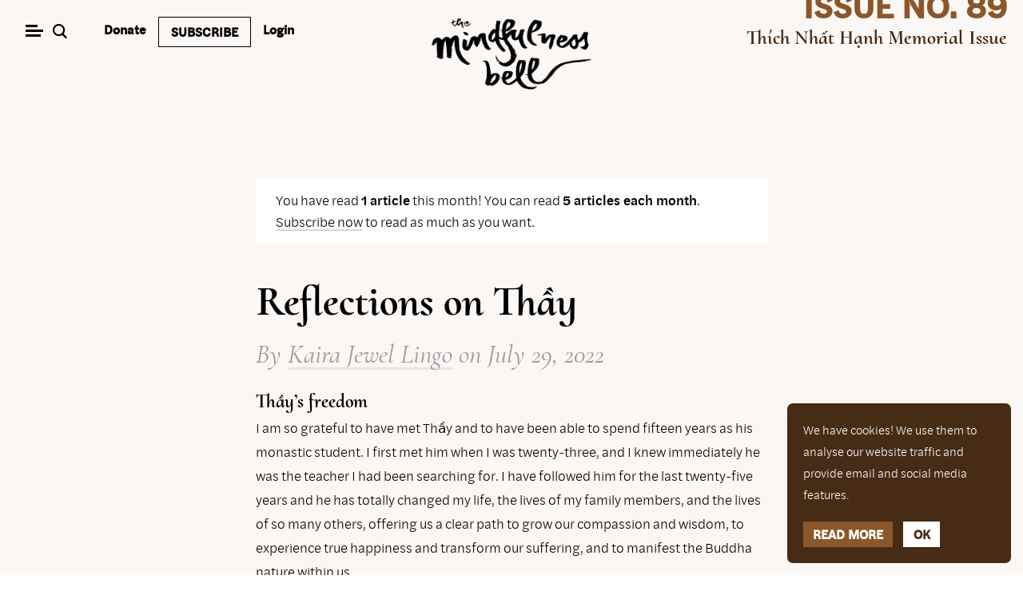

--- FILE ---
content_type: text/html; charset=UTF-8
request_url: https://www.parallax.org/mindfulnessbell/article/reflections-on-thay/
body_size: 27834
content:
<!doctype html>
<html lang="en-US" dir="ltr" prefix="og: https://ogp.me/ns#">
<head>
	<meta charset="UTF-8">
	<meta name="viewport" content="width=device-width, initial-scale=1">
	<link rel="profile" href="https://gmpg.org/xfn/11">
	
	
<!-- Search Engine Optimization by Rank Math PRO - https://rankmath.com/ -->
<title>Reflections on Thầy &ndash; The Mindfulness Bell</title>
<meta name="description" content="Kaira Jewel Lingo shares a few precious insights from Thầy about freedom in practice, being the first Black monastic in the Plum Village tradition, difficulties living in community, and inspiring self-confidence."/>
<meta name="robots" content="follow, index, max-snippet:-1, max-video-preview:-1, max-image-preview:large"/>
<link rel="canonical" href="https://www.parallax.org/mindfulnessbell/article/reflections-on-thay/" />
<meta property="og:locale" content="en_US" />
<meta property="og:type" content="article" />
<meta property="og:title" content="Reflections on Thầy &ndash; The Mindfulness Bell" />
<meta property="og:description" content="Kaira Jewel Lingo shares a few precious insights from Thầy about freedom in practice, being the first Black monastic in the Plum Village tradition, difficulties living in community, and inspiring self-confidence." />
<meta property="og:url" content="https://www.parallax.org/mindfulnessbell/article/reflections-on-thay/" />
<meta property="og:site_name" content="Parallax Press" />
<meta property="article:publisher" content="https://www.facebook.com/ParallaxPress" />
<meta property="article:tag" content="Thich Nhat Hanh" />
<meta property="article:tag" content="racial healing" />
<meta property="article:tag" content="monastic life" />
<meta property="article:section" content="Mindfulness Bell #89" />
<meta property="og:updated_time" content="2025-02-10T15:46:07-08:00" />
<meta property="og:image" content="https://www.parallax.org/wp-content/uploads/2022/07/MB89-16-Kaira-Jewel-novice-ordination-bowing-to-Thay-courtesy-of-Kaira-Jewel-Lingo-scaled.jpeg" />
<meta property="og:image:secure_url" content="https://www.parallax.org/wp-content/uploads/2022/07/MB89-16-Kaira-Jewel-novice-ordination-bowing-to-Thay-courtesy-of-Kaira-Jewel-Lingo-scaled.jpeg" />
<meta property="og:image:width" content="1920" />
<meta property="og:image:height" content="1440" />
<meta property="og:image:alt" content="Reflections on Thầy" />
<meta property="og:image:type" content="image/jpeg" />
<meta name="twitter:card" content="summary_large_image" />
<meta name="twitter:title" content="Reflections on Thầy &ndash; The Mindfulness Bell" />
<meta name="twitter:description" content="Kaira Jewel Lingo shares a few precious insights from Thầy about freedom in practice, being the first Black monastic in the Plum Village tradition, difficulties living in community, and inspiring self-confidence." />
<meta name="twitter:site" content="@parallaxpress" />
<meta name="twitter:creator" content="@parallaxpress" />
<meta name="twitter:image" content="https://www.parallax.org/wp-content/uploads/2022/07/MB89-16-Kaira-Jewel-novice-ordination-bowing-to-Thay-courtesy-of-Kaira-Jewel-Lingo-scaled.jpeg" />
<script type="application/ld+json" class="rank-math-schema-pro">{"@context":"https://schema.org","@graph":[{"@type":"BreadcrumbList","@id":"https://www.parallax.org/mindfulnessbell/article/reflections-on-thay/#breadcrumb","itemListElement":[{"@type":"ListItem","position":"1","item":{"@id":"https://www.parallax.org","name":"Home"}},{"@type":"ListItem","position":"2","item":{"@id":"https://www.parallax.org/mindfulnessbell/article/reflections-on-thay/","name":"Reflections on Th\u1ea7y"}}]}]}</script>
<!-- /Rank Math WordPress SEO plugin -->

<link rel='dns-prefetch' href='//www.googletagmanager.com' />
<link rel="alternate" type="application/rss+xml" title="Parallax Press &raquo; Feed" href="https://www.parallax.org/feed/" />
<link rel="alternate" type="application/rss+xml" title="Parallax Press &raquo; Comments Feed" href="https://www.parallax.org/comments/feed/" />
<link rel="alternate" title="oEmbed (JSON)" type="application/json+oembed" href="https://www.parallax.org/wp-json/oembed/1.0/embed?url=https%3A%2F%2Fwww.parallax.org%2Fmindfulnessbell%2Farticle%2Freflections-on-thay%2F" />
<link rel="alternate" title="oEmbed (XML)" type="text/xml+oembed" href="https://www.parallax.org/wp-json/oembed/1.0/embed?url=https%3A%2F%2Fwww.parallax.org%2Fmindfulnessbell%2Farticle%2Freflections-on-thay%2F&#038;format=xml" />
<style id='wp-img-auto-sizes-contain-inline-css' type='text/css'>
img:is([sizes=auto i],[sizes^="auto," i]){contain-intrinsic-size:3000px 1500px}
/*# sourceURL=wp-img-auto-sizes-contain-inline-css */
</style>
<link rel='stylesheet' id='cfw-blocks-styles-css' href='https://www.parallax.org/wp-content/plugins/checkout-for-woocommerce/build/css/blocks-styles.css?ver=a1d32077b0abb8a3a7f2a2a546cab77c' type='text/css' media='all' />
<style id='wp-emoji-styles-inline-css' type='text/css'>

	img.wp-smiley, img.emoji {
		display: inline !important;
		border: none !important;
		box-shadow: none !important;
		height: 1em !important;
		width: 1em !important;
		margin: 0 0.07em !important;
		vertical-align: -0.1em !important;
		background: none !important;
		padding: 0 !important;
	}
/*# sourceURL=wp-emoji-styles-inline-css */
</style>
<style id='wp-block-library-inline-css' type='text/css'>
:root{--wp-block-synced-color:#7a00df;--wp-block-synced-color--rgb:122,0,223;--wp-bound-block-color:var(--wp-block-synced-color);--wp-editor-canvas-background:#ddd;--wp-admin-theme-color:#007cba;--wp-admin-theme-color--rgb:0,124,186;--wp-admin-theme-color-darker-10:#006ba1;--wp-admin-theme-color-darker-10--rgb:0,107,160.5;--wp-admin-theme-color-darker-20:#005a87;--wp-admin-theme-color-darker-20--rgb:0,90,135;--wp-admin-border-width-focus:2px}@media (min-resolution:192dpi){:root{--wp-admin-border-width-focus:1.5px}}.wp-element-button{cursor:pointer}:root .has-very-light-gray-background-color{background-color:#eee}:root .has-very-dark-gray-background-color{background-color:#313131}:root .has-very-light-gray-color{color:#eee}:root .has-very-dark-gray-color{color:#313131}:root .has-vivid-green-cyan-to-vivid-cyan-blue-gradient-background{background:linear-gradient(135deg,#00d084,#0693e3)}:root .has-purple-crush-gradient-background{background:linear-gradient(135deg,#34e2e4,#4721fb 50%,#ab1dfe)}:root .has-hazy-dawn-gradient-background{background:linear-gradient(135deg,#faaca8,#dad0ec)}:root .has-subdued-olive-gradient-background{background:linear-gradient(135deg,#fafae1,#67a671)}:root .has-atomic-cream-gradient-background{background:linear-gradient(135deg,#fdd79a,#004a59)}:root .has-nightshade-gradient-background{background:linear-gradient(135deg,#330968,#31cdcf)}:root .has-midnight-gradient-background{background:linear-gradient(135deg,#020381,#2874fc)}:root{--wp--preset--font-size--normal:16px;--wp--preset--font-size--huge:42px}.has-regular-font-size{font-size:1em}.has-larger-font-size{font-size:2.625em}.has-normal-font-size{font-size:var(--wp--preset--font-size--normal)}.has-huge-font-size{font-size:var(--wp--preset--font-size--huge)}.has-text-align-center{text-align:center}.has-text-align-left{text-align:left}.has-text-align-right{text-align:right}.has-fit-text{white-space:nowrap!important}#end-resizable-editor-section{display:none}.aligncenter{clear:both}.items-justified-left{justify-content:flex-start}.items-justified-center{justify-content:center}.items-justified-right{justify-content:flex-end}.items-justified-space-between{justify-content:space-between}.screen-reader-text{border:0;clip-path:inset(50%);height:1px;margin:-1px;overflow:hidden;padding:0;position:absolute;width:1px;word-wrap:normal!important}.screen-reader-text:focus{background-color:#ddd;clip-path:none;color:#444;display:block;font-size:1em;height:auto;left:5px;line-height:normal;padding:15px 23px 14px;text-decoration:none;top:5px;width:auto;z-index:100000}html :where(.has-border-color){border-style:solid}html :where([style*=border-top-color]){border-top-style:solid}html :where([style*=border-right-color]){border-right-style:solid}html :where([style*=border-bottom-color]){border-bottom-style:solid}html :where([style*=border-left-color]){border-left-style:solid}html :where([style*=border-width]){border-style:solid}html :where([style*=border-top-width]){border-top-style:solid}html :where([style*=border-right-width]){border-right-style:solid}html :where([style*=border-bottom-width]){border-bottom-style:solid}html :where([style*=border-left-width]){border-left-style:solid}html :where(img[class*=wp-image-]){height:auto;max-width:100%}:where(figure){margin:0 0 1em}html :where(.is-position-sticky){--wp-admin--admin-bar--position-offset:var(--wp-admin--admin-bar--height,0px)}@media screen and (max-width:600px){html :where(.is-position-sticky){--wp-admin--admin-bar--position-offset:0px}}

/*# sourceURL=wp-block-library-inline-css */
</style><style id='global-styles-inline-css' type='text/css'>
:root{--wp--preset--aspect-ratio--square: 1;--wp--preset--aspect-ratio--4-3: 4/3;--wp--preset--aspect-ratio--3-4: 3/4;--wp--preset--aspect-ratio--3-2: 3/2;--wp--preset--aspect-ratio--2-3: 2/3;--wp--preset--aspect-ratio--16-9: 16/9;--wp--preset--aspect-ratio--9-16: 9/16;--wp--preset--color--black: #000000;--wp--preset--color--cyan-bluish-gray: #abb8c3;--wp--preset--color--white: #ffffff;--wp--preset--color--pale-pink: #f78da7;--wp--preset--color--vivid-red: #cf2e2e;--wp--preset--color--luminous-vivid-orange: #ff6900;--wp--preset--color--luminous-vivid-amber: #fcb900;--wp--preset--color--light-green-cyan: #7bdcb5;--wp--preset--color--vivid-green-cyan: #00d084;--wp--preset--color--pale-cyan-blue: #8ed1fc;--wp--preset--color--vivid-cyan-blue: #0693e3;--wp--preset--color--vivid-purple: #9b51e0;--wp--preset--color--ink: #000000;--wp--preset--color--sun: #ffd22a;--wp--preset--color--earth: #8b572a;--wp--preset--color--stamp: #ea4334;--wp--preset--color--leaf: #4db29d;--wp--preset--color--grey: #9a9a9a;--wp--preset--color--light-grey: #f8f7f7;--wp--preset--color--light-sun: #fefbf3;--wp--preset--color--light-stamp: #fdecea;--wp--preset--color--light-earth: #f4f3e7;--wp--preset--color--light-leaf: #c5e6df;--wp--preset--color--middle-leaf: #e7f4f1;--wp--preset--color--cloudy-sun: #f4f3e7;--wp--preset--color--cloud: #ffffff;--wp--preset--gradient--vivid-cyan-blue-to-vivid-purple: linear-gradient(135deg,rgb(6,147,227) 0%,rgb(155,81,224) 100%);--wp--preset--gradient--light-green-cyan-to-vivid-green-cyan: linear-gradient(135deg,rgb(122,220,180) 0%,rgb(0,208,130) 100%);--wp--preset--gradient--luminous-vivid-amber-to-luminous-vivid-orange: linear-gradient(135deg,rgb(252,185,0) 0%,rgb(255,105,0) 100%);--wp--preset--gradient--luminous-vivid-orange-to-vivid-red: linear-gradient(135deg,rgb(255,105,0) 0%,rgb(207,46,46) 100%);--wp--preset--gradient--very-light-gray-to-cyan-bluish-gray: linear-gradient(135deg,rgb(238,238,238) 0%,rgb(169,184,195) 100%);--wp--preset--gradient--cool-to-warm-spectrum: linear-gradient(135deg,rgb(74,234,220) 0%,rgb(151,120,209) 20%,rgb(207,42,186) 40%,rgb(238,44,130) 60%,rgb(251,105,98) 80%,rgb(254,248,76) 100%);--wp--preset--gradient--blush-light-purple: linear-gradient(135deg,rgb(255,206,236) 0%,rgb(152,150,240) 100%);--wp--preset--gradient--blush-bordeaux: linear-gradient(135deg,rgb(254,205,165) 0%,rgb(254,45,45) 50%,rgb(107,0,62) 100%);--wp--preset--gradient--luminous-dusk: linear-gradient(135deg,rgb(255,203,112) 0%,rgb(199,81,192) 50%,rgb(65,88,208) 100%);--wp--preset--gradient--pale-ocean: linear-gradient(135deg,rgb(255,245,203) 0%,rgb(182,227,212) 50%,rgb(51,167,181) 100%);--wp--preset--gradient--electric-grass: linear-gradient(135deg,rgb(202,248,128) 0%,rgb(113,206,126) 100%);--wp--preset--gradient--midnight: linear-gradient(135deg,rgb(2,3,129) 0%,rgb(40,116,252) 100%);--wp--preset--font-size--small: 14px;--wp--preset--font-size--medium: 20px;--wp--preset--font-size--large: 30px;--wp--preset--font-size--x-large: 42px;--wp--preset--font-size--normal: 17px;--wp--preset--spacing--20: 0.44rem;--wp--preset--spacing--30: 0.67rem;--wp--preset--spacing--40: 1rem;--wp--preset--spacing--50: 1.5rem;--wp--preset--spacing--60: 2.25rem;--wp--preset--spacing--70: 3.38rem;--wp--preset--spacing--80: 5.06rem;--wp--preset--shadow--natural: 6px 6px 9px rgba(0, 0, 0, 0.2);--wp--preset--shadow--deep: 12px 12px 50px rgba(0, 0, 0, 0.4);--wp--preset--shadow--sharp: 6px 6px 0px rgba(0, 0, 0, 0.2);--wp--preset--shadow--outlined: 6px 6px 0px -3px rgb(255, 255, 255), 6px 6px rgb(0, 0, 0);--wp--preset--shadow--crisp: 6px 6px 0px rgb(0, 0, 0);}:root { --wp--style--global--content-size: 661px;--wp--style--global--wide-size: 1347px; }:where(body) { margin: 0; }.wp-site-blocks > .alignleft { float: left; margin-right: 2em; }.wp-site-blocks > .alignright { float: right; margin-left: 2em; }.wp-site-blocks > .aligncenter { justify-content: center; margin-left: auto; margin-right: auto; }:where(.is-layout-flex){gap: 0.5em;}:where(.is-layout-grid){gap: 0.5em;}.is-layout-flow > .alignleft{float: left;margin-inline-start: 0;margin-inline-end: 2em;}.is-layout-flow > .alignright{float: right;margin-inline-start: 2em;margin-inline-end: 0;}.is-layout-flow > .aligncenter{margin-left: auto !important;margin-right: auto !important;}.is-layout-constrained > .alignleft{float: left;margin-inline-start: 0;margin-inline-end: 2em;}.is-layout-constrained > .alignright{float: right;margin-inline-start: 2em;margin-inline-end: 0;}.is-layout-constrained > .aligncenter{margin-left: auto !important;margin-right: auto !important;}.is-layout-constrained > :where(:not(.alignleft):not(.alignright):not(.alignfull)){max-width: var(--wp--style--global--content-size);margin-left: auto !important;margin-right: auto !important;}.is-layout-constrained > .alignwide{max-width: var(--wp--style--global--wide-size);}body .is-layout-flex{display: flex;}.is-layout-flex{flex-wrap: wrap;align-items: center;}.is-layout-flex > :is(*, div){margin: 0;}body .is-layout-grid{display: grid;}.is-layout-grid > :is(*, div){margin: 0;}body{padding-top: 0px;padding-right: 0px;padding-bottom: 0px;padding-left: 0px;}a:where(:not(.wp-element-button)){text-decoration: underline;}:root :where(.wp-element-button, .wp-block-button__link){background-color: #32373c;border-width: 0;color: #fff;font-family: inherit;font-size: inherit;font-style: inherit;font-weight: inherit;letter-spacing: inherit;line-height: inherit;padding-top: calc(0.667em + 2px);padding-right: calc(1.333em + 2px);padding-bottom: calc(0.667em + 2px);padding-left: calc(1.333em + 2px);text-decoration: none;text-transform: inherit;}.has-black-color{color: var(--wp--preset--color--black) !important;}.has-cyan-bluish-gray-color{color: var(--wp--preset--color--cyan-bluish-gray) !important;}.has-white-color{color: var(--wp--preset--color--white) !important;}.has-pale-pink-color{color: var(--wp--preset--color--pale-pink) !important;}.has-vivid-red-color{color: var(--wp--preset--color--vivid-red) !important;}.has-luminous-vivid-orange-color{color: var(--wp--preset--color--luminous-vivid-orange) !important;}.has-luminous-vivid-amber-color{color: var(--wp--preset--color--luminous-vivid-amber) !important;}.has-light-green-cyan-color{color: var(--wp--preset--color--light-green-cyan) !important;}.has-vivid-green-cyan-color{color: var(--wp--preset--color--vivid-green-cyan) !important;}.has-pale-cyan-blue-color{color: var(--wp--preset--color--pale-cyan-blue) !important;}.has-vivid-cyan-blue-color{color: var(--wp--preset--color--vivid-cyan-blue) !important;}.has-vivid-purple-color{color: var(--wp--preset--color--vivid-purple) !important;}.has-ink-color{color: var(--wp--preset--color--ink) !important;}.has-sun-color{color: var(--wp--preset--color--sun) !important;}.has-earth-color{color: var(--wp--preset--color--earth) !important;}.has-stamp-color{color: var(--wp--preset--color--stamp) !important;}.has-leaf-color{color: var(--wp--preset--color--leaf) !important;}.has-grey-color{color: var(--wp--preset--color--grey) !important;}.has-light-grey-color{color: var(--wp--preset--color--light-grey) !important;}.has-light-sun-color{color: var(--wp--preset--color--light-sun) !important;}.has-light-stamp-color{color: var(--wp--preset--color--light-stamp) !important;}.has-light-earth-color{color: var(--wp--preset--color--light-earth) !important;}.has-light-leaf-color{color: var(--wp--preset--color--light-leaf) !important;}.has-middle-leaf-color{color: var(--wp--preset--color--middle-leaf) !important;}.has-cloudy-sun-color{color: var(--wp--preset--color--cloudy-sun) !important;}.has-cloud-color{color: var(--wp--preset--color--cloud) !important;}.has-black-background-color{background-color: var(--wp--preset--color--black) !important;}.has-cyan-bluish-gray-background-color{background-color: var(--wp--preset--color--cyan-bluish-gray) !important;}.has-white-background-color{background-color: var(--wp--preset--color--white) !important;}.has-pale-pink-background-color{background-color: var(--wp--preset--color--pale-pink) !important;}.has-vivid-red-background-color{background-color: var(--wp--preset--color--vivid-red) !important;}.has-luminous-vivid-orange-background-color{background-color: var(--wp--preset--color--luminous-vivid-orange) !important;}.has-luminous-vivid-amber-background-color{background-color: var(--wp--preset--color--luminous-vivid-amber) !important;}.has-light-green-cyan-background-color{background-color: var(--wp--preset--color--light-green-cyan) !important;}.has-vivid-green-cyan-background-color{background-color: var(--wp--preset--color--vivid-green-cyan) !important;}.has-pale-cyan-blue-background-color{background-color: var(--wp--preset--color--pale-cyan-blue) !important;}.has-vivid-cyan-blue-background-color{background-color: var(--wp--preset--color--vivid-cyan-blue) !important;}.has-vivid-purple-background-color{background-color: var(--wp--preset--color--vivid-purple) !important;}.has-ink-background-color{background-color: var(--wp--preset--color--ink) !important;}.has-sun-background-color{background-color: var(--wp--preset--color--sun) !important;}.has-earth-background-color{background-color: var(--wp--preset--color--earth) !important;}.has-stamp-background-color{background-color: var(--wp--preset--color--stamp) !important;}.has-leaf-background-color{background-color: var(--wp--preset--color--leaf) !important;}.has-grey-background-color{background-color: var(--wp--preset--color--grey) !important;}.has-light-grey-background-color{background-color: var(--wp--preset--color--light-grey) !important;}.has-light-sun-background-color{background-color: var(--wp--preset--color--light-sun) !important;}.has-light-stamp-background-color{background-color: var(--wp--preset--color--light-stamp) !important;}.has-light-earth-background-color{background-color: var(--wp--preset--color--light-earth) !important;}.has-light-leaf-background-color{background-color: var(--wp--preset--color--light-leaf) !important;}.has-middle-leaf-background-color{background-color: var(--wp--preset--color--middle-leaf) !important;}.has-cloudy-sun-background-color{background-color: var(--wp--preset--color--cloudy-sun) !important;}.has-cloud-background-color{background-color: var(--wp--preset--color--cloud) !important;}.has-black-border-color{border-color: var(--wp--preset--color--black) !important;}.has-cyan-bluish-gray-border-color{border-color: var(--wp--preset--color--cyan-bluish-gray) !important;}.has-white-border-color{border-color: var(--wp--preset--color--white) !important;}.has-pale-pink-border-color{border-color: var(--wp--preset--color--pale-pink) !important;}.has-vivid-red-border-color{border-color: var(--wp--preset--color--vivid-red) !important;}.has-luminous-vivid-orange-border-color{border-color: var(--wp--preset--color--luminous-vivid-orange) !important;}.has-luminous-vivid-amber-border-color{border-color: var(--wp--preset--color--luminous-vivid-amber) !important;}.has-light-green-cyan-border-color{border-color: var(--wp--preset--color--light-green-cyan) !important;}.has-vivid-green-cyan-border-color{border-color: var(--wp--preset--color--vivid-green-cyan) !important;}.has-pale-cyan-blue-border-color{border-color: var(--wp--preset--color--pale-cyan-blue) !important;}.has-vivid-cyan-blue-border-color{border-color: var(--wp--preset--color--vivid-cyan-blue) !important;}.has-vivid-purple-border-color{border-color: var(--wp--preset--color--vivid-purple) !important;}.has-ink-border-color{border-color: var(--wp--preset--color--ink) !important;}.has-sun-border-color{border-color: var(--wp--preset--color--sun) !important;}.has-earth-border-color{border-color: var(--wp--preset--color--earth) !important;}.has-stamp-border-color{border-color: var(--wp--preset--color--stamp) !important;}.has-leaf-border-color{border-color: var(--wp--preset--color--leaf) !important;}.has-grey-border-color{border-color: var(--wp--preset--color--grey) !important;}.has-light-grey-border-color{border-color: var(--wp--preset--color--light-grey) !important;}.has-light-sun-border-color{border-color: var(--wp--preset--color--light-sun) !important;}.has-light-stamp-border-color{border-color: var(--wp--preset--color--light-stamp) !important;}.has-light-earth-border-color{border-color: var(--wp--preset--color--light-earth) !important;}.has-light-leaf-border-color{border-color: var(--wp--preset--color--light-leaf) !important;}.has-middle-leaf-border-color{border-color: var(--wp--preset--color--middle-leaf) !important;}.has-cloudy-sun-border-color{border-color: var(--wp--preset--color--cloudy-sun) !important;}.has-cloud-border-color{border-color: var(--wp--preset--color--cloud) !important;}.has-vivid-cyan-blue-to-vivid-purple-gradient-background{background: var(--wp--preset--gradient--vivid-cyan-blue-to-vivid-purple) !important;}.has-light-green-cyan-to-vivid-green-cyan-gradient-background{background: var(--wp--preset--gradient--light-green-cyan-to-vivid-green-cyan) !important;}.has-luminous-vivid-amber-to-luminous-vivid-orange-gradient-background{background: var(--wp--preset--gradient--luminous-vivid-amber-to-luminous-vivid-orange) !important;}.has-luminous-vivid-orange-to-vivid-red-gradient-background{background: var(--wp--preset--gradient--luminous-vivid-orange-to-vivid-red) !important;}.has-very-light-gray-to-cyan-bluish-gray-gradient-background{background: var(--wp--preset--gradient--very-light-gray-to-cyan-bluish-gray) !important;}.has-cool-to-warm-spectrum-gradient-background{background: var(--wp--preset--gradient--cool-to-warm-spectrum) !important;}.has-blush-light-purple-gradient-background{background: var(--wp--preset--gradient--blush-light-purple) !important;}.has-blush-bordeaux-gradient-background{background: var(--wp--preset--gradient--blush-bordeaux) !important;}.has-luminous-dusk-gradient-background{background: var(--wp--preset--gradient--luminous-dusk) !important;}.has-pale-ocean-gradient-background{background: var(--wp--preset--gradient--pale-ocean) !important;}.has-electric-grass-gradient-background{background: var(--wp--preset--gradient--electric-grass) !important;}.has-midnight-gradient-background{background: var(--wp--preset--gradient--midnight) !important;}.has-small-font-size{font-size: var(--wp--preset--font-size--small) !important;}.has-medium-font-size{font-size: var(--wp--preset--font-size--medium) !important;}.has-large-font-size{font-size: var(--wp--preset--font-size--large) !important;}.has-x-large-font-size{font-size: var(--wp--preset--font-size--x-large) !important;}.has-normal-font-size{font-size: var(--wp--preset--font-size--normal) !important;}
/*# sourceURL=global-styles-inline-css */
</style>

<link rel='stylesheet' id='pb-accordion-blocks-style-css' href='https://www.parallax.org/wp-content/plugins/accordion-blocks/build/index.css?ver=1.5.0' type='text/css' media='all' />
<link rel='stylesheet' id='fgf-frontend-css' href='https://www.parallax.org/wp-content/plugins/free-gifts-for-woocommerce/assets/css/frontend.css?ver=12.6.0' type='text/css' media='all' />
<link rel='stylesheet' id='owl-carousel-css' href='https://www.parallax.org/wp-content/plugins/free-gifts-for-woocommerce/assets/css/owl.carousel.min.css?ver=12.6.0' type='text/css' media='all' />
<link rel='stylesheet' id='fgf-owl-carousel-css' href='https://www.parallax.org/wp-content/plugins/free-gifts-for-woocommerce/assets/css/owl-carousel-enhanced.css?ver=12.6.0' type='text/css' media='all' />
<link rel='stylesheet' id='lightcase-css' href='https://www.parallax.org/wp-content/plugins/free-gifts-for-woocommerce/assets/css/lightcase.min.css?ver=12.6.0' type='text/css' media='all' />
<style id='woocommerce-inline-inline-css' type='text/css'>
.woocommerce form .form-row .required { visibility: visible; }
/*# sourceURL=woocommerce-inline-inline-css */
</style>
<link rel='stylesheet' id='wt-woocommerce-related-products-css' href='https://www.parallax.org/wp-content/plugins/wt-woocommerce-related-products/public/css/custom-related-products-public.css?ver=1.7.6' type='text/css' media='all' />
<link rel='stylesheet' id='wc-bis-css-css' href='https://www.parallax.org/wp-content/plugins/woocommerce-back-in-stock-notifications/assets/css/frontend/woocommerce.css?ver=3.3.3' type='text/css' media='all' />
<link rel='stylesheet' id='ep_general_styles-css' href='https://www.parallax.org/wp-content/plugins/elasticpress/dist/css/general-styles.css?ver=66295efe92a630617c00' type='text/css' media='all' />
<link rel='stylesheet' id='hint-css' href='https://www.parallax.org/wp-content/plugins/woo-fly-cart-premium/assets/hint/hint.min.css?ver=6.9' type='text/css' media='all' />
<link rel='stylesheet' id='perfect-scrollbar-css' href='https://www.parallax.org/wp-content/plugins/woo-fly-cart-premium/assets/perfect-scrollbar/css/perfect-scrollbar.min.css?ver=6.9' type='text/css' media='all' />
<link rel='stylesheet' id='perfect-scrollbar-wpc-css' href='https://www.parallax.org/wp-content/plugins/woo-fly-cart-premium/assets/perfect-scrollbar/css/custom-theme.css?ver=6.9' type='text/css' media='all' />
<link rel='stylesheet' id='slick-css' href='https://www.parallax.org/wp-content/plugins/woo-fly-cart-premium/assets/slick/slick.css?ver=6.9' type='text/css' media='all' />
<link rel='stylesheet' id='woofc-fonts-css' href='https://www.parallax.org/wp-content/plugins/woo-fly-cart-premium/assets/css/fonts.css?ver=6.9' type='text/css' media='all' />
<link rel='stylesheet' id='woofc-frontend-css' href='https://www.parallax.org/wp-content/plugins/woo-fly-cart-premium/assets/css/frontend.css?ver=5.9.8' type='text/css' media='all' />
<style id='woofc-frontend-inline-css' type='text/css'>
.woofc-area.woofc-style-01 .woofc-inner, .woofc-area.woofc-style-03 .woofc-inner, .woofc-area.woofc-style-02 .woofc-area-bot .woofc-action .woofc-action-inner > div a:hover, .woofc-area.woofc-style-04 .woofc-area-bot .woofc-action .woofc-action-inner > div a:hover {
                            background-color: #c5e6df;
                        }

                        .woofc-area.woofc-style-01 .woofc-area-bot .woofc-action .woofc-action-inner > div a, .woofc-area.woofc-style-02 .woofc-area-bot .woofc-action .woofc-action-inner > div a, .woofc-area.woofc-style-03 .woofc-area-bot .woofc-action .woofc-action-inner > div a, .woofc-area.woofc-style-04 .woofc-area-bot .woofc-action .woofc-action-inner > div a {
                            outline: none;
                            color: #c5e6df;
                        }

                        .woofc-area.woofc-style-02 .woofc-area-bot .woofc-action .woofc-action-inner > div a, .woofc-area.woofc-style-04 .woofc-area-bot .woofc-action .woofc-action-inner > div a {
                            border-color: #c5e6df;
                        }

                        .woofc-area.woofc-style-05 .woofc-inner{
                            background-color: #c5e6df;
                            background-image: url('');
                            background-size: cover;
                            background-position: center;
                            background-repeat: no-repeat;
                        }
                        
                        .woofc-count span {
                            background-color: #c5e6df;
                        }
/*# sourceURL=woofc-frontend-inline-css */
</style>
<link rel='stylesheet' id='brands-styles-css' href='https://www.parallax.org/wp-content/plugins/woocommerce/assets/css/brands.css?ver=10.3.7' type='text/css' media='all' />
<link rel='stylesheet' id='pp-woocommerce-style-css' href='https://www.parallax.org/wp-content/themes/parallaxpress/woocommerce.css?ver=6.9' type='text/css' media='all' />
<style id='pp-woocommerce-style-inline-css' type='text/css'>
@font-face {
			font-family: "star";
			src: url("https://www.parallax.org/wp-content/plugins/woocommerce/assets/fonts/star.eot");
			src: url("https://www.parallax.org/wp-content/plugins/woocommerce/assets/fonts/star.eot?#iefix") format("embedded-opentype"),
				url("https://www.parallax.org/wp-content/plugins/woocommerce/assets/fonts/star.woff") format("woff"),
				url("https://www.parallax.org/wp-content/plugins/woocommerce/assets/fonts/star.ttf") format("truetype"),
				url("https://www.parallax.org/wp-content/plugins/woocommerce/assets/fonts/star.svg#star") format("svg");
			font-weight: normal;
			font-style: normal;
		}
/*# sourceURL=pp-woocommerce-style-inline-css */
</style>
<link rel='stylesheet' id='wc-pb-checkout-blocks-css' href='https://www.parallax.org/wp-content/plugins/woocommerce-product-bundles/assets/css/frontend/checkout-blocks.css?ver=8.5.5' type='text/css' media='all' />
<link rel='stylesheet' id='wc-bundle-style-css' href='https://www.parallax.org/wp-content/plugins/woocommerce-product-bundles/assets/css/frontend/woocommerce.css?ver=8.5.5' type='text/css' media='all' />
<link rel='stylesheet' id='mindfulnessbell-style-css' href='https://www.parallax.org/wp-content/themes/parallaxpress/style-mindfulnessbell.css?ver=1765872669' type='text/css' media='all' />
<style id='mindfulnessbell-style-inline-css' type='text/css'>
:root{ 
				--color-issue: #8b572a;
				--color-issue-medium: #ddcdc0;
				--color-issue-semi-light: #f2ebe6;
				--color-issue-light: #faf7f5;
				--color-issue-dark: #462c15;
			}
:root{ 
					--color-prev-issue: #bb3939;
					--color-prev-issue-medium: #ebc4c4;
					--color-prev-issue-light: #fcf6f6;
					--color-prev-issue-dark: #5e1d1d;
				}
/*# sourceURL=mindfulnessbell-style-inline-css */
</style>
<style id='block-visibility-screen-size-styles-inline-css' type='text/css'>
/* Large screens (desktops, 992px and up) */
@media ( min-width: 992px ) {
	.block-visibility-hide-large-screen {
		display: none !important;
	}
}

/* Medium screens (tablets, between 768px and 992px) */
@media ( min-width: 768px ) and ( max-width: 991.98px ) {
	.block-visibility-hide-medium-screen {
		display: none !important;
	}
}

/* Small screens (mobile devices, less than 768px) */
@media ( max-width: 767.98px ) {
	.block-visibility-hide-small-screen {
		display: none !important;
	}
}
/*# sourceURL=block-visibility-screen-size-styles-inline-css */
</style>
<link rel='stylesheet' id='wp-block-heading-css' href='https://www.parallax.org/wp-includes/blocks/heading/style.min.css?ver=6.9' type='text/css' media='all' />
<link rel='stylesheet' id='wp-block-paragraph-css' href='https://www.parallax.org/wp-includes/blocks/paragraph/style.min.css?ver=6.9' type='text/css' media='all' />
<link rel='stylesheet' id='wp-block-quote-css' href='https://www.parallax.org/wp-includes/blocks/quote/style.min.css?ver=6.9' type='text/css' media='all' />
<link rel='stylesheet' id='wp-block-image-css' href='https://www.parallax.org/wp-includes/blocks/image/style.min.css?ver=6.9' type='text/css' media='all' />
<script type="text/template" id="tmpl-variation-template">
	<div class="woocommerce-variation-description">{{{ data.variation.variation_description }}}</div>
	<div class="woocommerce-variation-price">{{{ data.variation.price_html }}}</div>
	<div class="woocommerce-variation-availability">{{{ data.variation.availability_html }}}</div>
</script>
<script type="text/template" id="tmpl-unavailable-variation-template">
	<p role="alert">Sorry, this product is unavailable. Please choose a different combination.</p>
</script>
<script type="text/javascript" id="woocommerce-google-analytics-integration-gtag-js-after">
/* <![CDATA[ */
/* Google Analytics for WooCommerce (gtag.js) */
					window.dataLayer = window.dataLayer || [];
					function gtag(){dataLayer.push(arguments);}
					// Set up default consent state.
					for ( const mode of [{"analytics_storage":"denied","ad_storage":"denied","ad_user_data":"denied","ad_personalization":"denied","region":["AT","BE","BG","HR","CY","CZ","DK","EE","FI","FR","DE","GR","HU","IS","IE","IT","LV","LI","LT","LU","MT","NL","NO","PL","PT","RO","SK","SI","ES","SE","GB","CH"]}] || [] ) {
						gtag( "consent", "default", { "wait_for_update": 500, ...mode } );
					}
					gtag("js", new Date());
					gtag("set", "developer_id.dOGY3NW", true);
					gtag("config", "G-L1RKGYFLS9", {"track_404":true,"allow_google_signals":true,"logged_in":false,"linker":{"domains":[],"allow_incoming":false},"custom_map":{"dimension1":"logged_in"}});
//# sourceURL=woocommerce-google-analytics-integration-gtag-js-after
/* ]]> */
</script>
<script type="text/javascript" src="https://www.parallax.org/wp-includes/js/jquery/jquery.min.js?ver=3.7.1" id="jquery-core-js"></script>
<script type="text/javascript" src="https://www.parallax.org/wp-includes/js/jquery/jquery-migrate.min.js?ver=3.4.1" id="jquery-migrate-js"></script>
<script type="text/javascript" src="https://www.parallax.org/wp-includes/js/underscore.min.js?ver=1.13.7" id="underscore-js"></script>
<script type="text/javascript" id="wp-util-js-extra">
/* <![CDATA[ */
var _wpUtilSettings = {"ajax":{"url":"/wp-admin/admin-ajax.php"}};
//# sourceURL=wp-util-js-extra
/* ]]> */
</script>
<script type="text/javascript" src="https://www.parallax.org/wp-includes/js/wp-util.min.js?ver=6.9" id="wp-util-js"></script>
<script type="text/javascript" src="https://www.parallax.org/wp-content/plugins/woocommerce/assets/js/jquery-blockui/jquery.blockUI.min.js?ver=2.7.0-wc.10.3.7" id="wc-jquery-blockui-js" data-wp-strategy="defer"></script>
<script type="text/javascript" id="fgf-frontend-js-extra">
/* <![CDATA[ */
var fgf_frontend_params = {"is_block_cart":"","is_block_checkout":"","gift_products_pagination_nonce":"1a6eb61b07","gift_product_nonce":"68b8f92f5a","ajaxurl":"https://www.parallax.org/wp-admin/admin-ajax.php","current_page_url":"https://www.parallax.org/mindfulnessbell/article/reflections-on-thay/","add_to_cart_link":"https://www.parallax.org/mindfulnessbell/article/reflections-on-thay/?fgf_gift_product=%s&fgf_rule_id=%s&fgf_buy_product_id=%s&fgf_coupon_id=%s","ajax_add_to_cart":"no","quantity_field_enabled":"2","dropdown_add_to_cart_behaviour":"1","dropdown_display_type":"1","add_to_cart_alert_message":"Please select a Gift","force_checkout_type":"1"};
//# sourceURL=fgf-frontend-js-extra
/* ]]> */
</script>
<script type="text/javascript" src="https://www.parallax.org/wp-content/plugins/free-gifts-for-woocommerce/assets/js/frontend.js?ver=12.6.0" id="fgf-frontend-js"></script>
<script type="text/javascript" src="https://www.parallax.org/wp-content/plugins/free-gifts-for-woocommerce/assets/js/owl.carousel.min.js?ver=12.6.0" id="owl-carousel-js"></script>
<script type="text/javascript" id="fgf-owl-carousel-js-extra">
/* <![CDATA[ */
var fgf_owl_carousel_params = {"desktop_count":"3","tablet_count":"2","mobile_count":"1","item_margin":"10","nav":"true","nav_prev_text":"\u003C","nav_next_text":"\u003E","pagination":"true","item_per_slide":"1","slide_speed":"5000","auto_play":"true"};
//# sourceURL=fgf-owl-carousel-js-extra
/* ]]> */
</script>
<script type="text/javascript" src="https://www.parallax.org/wp-content/plugins/free-gifts-for-woocommerce/assets/js/owl-carousel-enhanced.js?ver=12.6.0" id="fgf-owl-carousel-js"></script>
<script type="text/javascript" src="https://www.parallax.org/wp-content/plugins/free-gifts-for-woocommerce/assets/js/lightcase.min.js?ver=12.6.0" id="lightcase-js"></script>
<script type="text/javascript" src="https://www.parallax.org/wp-content/plugins/free-gifts-for-woocommerce/assets/js/fgf-lightcase-enhanced.js?ver=12.6.0" id="fgf-lightcase-js"></script>
<script type="text/javascript" id="wc-add-to-cart-js-extra">
/* <![CDATA[ */
var wc_add_to_cart_params = {"ajax_url":"/wp-admin/admin-ajax.php","wc_ajax_url":"/?wc-ajax=%%endpoint%%","i18n_view_cart":"View cart","cart_url":"https://www.parallax.org/cart/","is_cart":"","cart_redirect_after_add":"no"};
//# sourceURL=wc-add-to-cart-js-extra
/* ]]> */
</script>
<script type="text/javascript" src="https://www.parallax.org/wp-content/plugins/woocommerce/assets/js/frontend/add-to-cart.min.js?ver=10.3.7" id="wc-add-to-cart-js" defer="defer" data-wp-strategy="defer"></script>
<script type="text/javascript" src="https://www.parallax.org/wp-content/plugins/woocommerce/assets/js/js-cookie/js.cookie.min.js?ver=2.1.4-wc.10.3.7" id="wc-js-cookie-js" data-wp-strategy="defer"></script>
<script type="text/javascript" id="woocommerce-js-extra">
/* <![CDATA[ */
var woocommerce_params = {"ajax_url":"/wp-admin/admin-ajax.php","wc_ajax_url":"/?wc-ajax=%%endpoint%%","i18n_password_show":"Show password","i18n_password_hide":"Hide password"};
//# sourceURL=woocommerce-js-extra
/* ]]> */
</script>
<script type="text/javascript" src="https://www.parallax.org/wp-content/plugins/woocommerce/assets/js/frontend/woocommerce.min.js?ver=10.3.7" id="woocommerce-js" defer="defer" data-wp-strategy="defer"></script>
<script type="text/javascript" src="https://www.parallax.org/wp-content/plugins/wt-woocommerce-related-products/public/js/custom-related-products-public.js?ver=1.7.6" id="wt-woocommerce-related-products-js"></script>
<link rel="https://api.w.org/" href="https://www.parallax.org/wp-json/" /><link rel="alternate" title="JSON" type="application/json" href="https://www.parallax.org/wp-json/wp/v2/mb_article/45937" /><link rel="EditURI" type="application/rsd+xml" title="RSD" href="https://www.parallax.org/xmlrpc.php?rsd" />
<meta name="generator" content="WordPress 6.9" />
<link rel='shortlink' href='https://www.parallax.org/?p=45937' />
<script type='text/javascript'>window.presslabs = {"home_url":"https:\/\/www.parallax.org"}</script><script type='text/javascript'>
	(function () {
		var pl_beacon = document.createElement('script');
		pl_beacon.type = 'text/javascript';
		pl_beacon.async = true;
		var host = 'https://www.parallax.org';
		if ('https:' == document.location.protocol) {
			host = host.replace('http://', 'https://');
		}
		pl_beacon.src = host + '/' + '1gnlCZeI5Jp6' + '.js?ts=' + Math.floor((Math.random() * 100000) + 1);
		var first_script_tag = document.getElementsByTagName('script')[0];
		first_script_tag.parentNode.insertBefore(pl_beacon, first_script_tag);
	})();
</script>	<noscript><style>.woocommerce-product-gallery{ opacity: 1 !important; }</style></noscript>
	<link rel="icon" href="https://www.parallax.org/wp-content/uploads/2016/04/cropped-favicon-1-32x32.png" sizes="32x32" />
<link rel="icon" href="https://www.parallax.org/wp-content/uploads/2016/04/cropped-favicon-1-192x192.png" sizes="192x192" />
<link rel="apple-touch-icon" href="https://www.parallax.org/wp-content/uploads/2016/04/cropped-favicon-1-180x180.png" />
<meta name="msapplication-TileImage" content="https://www.parallax.org/wp-content/uploads/2016/04/cropped-favicon-1-270x270.png" />
<link rel='stylesheet' id='wc-stripe-blocks-checkout-style-css' href='https://www.parallax.org/wp-content/plugins/woocommerce-gateway-stripe/build/upe-blocks.css?ver=5149cca93b0373758856' type='text/css' media='all' />
<link rel='stylesheet' id='pre_orders_pay_later_css-css' href='https://www.parallax.org/wp-content/plugins/woocommerce-pre-orders/build/gateway/index.css?ver=a242f3186cc7751126d2' type='text/css' media='all' />
<link rel='stylesheet' id='wc-blocks-style-css' href='https://www.parallax.org/wp-content/plugins/woocommerce/assets/client/blocks/wc-blocks.css?ver=wc-10.3.7' type='text/css' media='all' />
</head>

<body class="wp-singular mb_article-template-default single single-mb_article postid-45937 wp-custom-logo wp-theme-parallaxpress theme-parallaxpress woocommerce-no-js membership-content access-restricted has-featured-image mb_article-reflections-on-thay woocommerce-active">

<a class="skip-link screen-reader-text" href="#primary">Skip to content</a>

<button class="hamburger hamburger--squeeze menu-toggle main-menu-toggle unbutton float-left" type="button" aria-label="Toggle Mega Menu" aria-controls="primary-menu" aria-expanded="false">
  <span class="hamburger-box">
    <span class="hamburger-inner"></span>
  </span>
</button>		


<div class="mega-menu-container hidden">
	<div class="menu-mindfulness-bell-menu-container"><ul id="menu-mindfulness-bell-menu" class="mega-menu-side menu"><li id="menu-item-42156" class="menu-item menu-item-type-post_type menu-item-object-page menu-item-42156"><a href="https://www.parallax.org/mindfulnessbell/">Home</a></li>
<li id="menu-item-42157" class="menu-item menu-item-type-post_type menu-item-object-mb_page menu-item-42157"><a href="https://www.parallax.org/mindfulnessbell/issues/">All Issues</a></li>
<li id="menu-item-42258" class="menu-item menu-item-type-post_type menu-item-object-mb_page menu-item-has-children menu-item-42258"><a href="https://www.parallax.org/mindfulnessbell/about/">About</a>
<ul class="sub-menu">
	<li id="menu-item-42263" class="menu-item menu-item-type-post_type menu-item-object-mb_page menu-item-42263"><a href="https://www.parallax.org/mindfulnessbell/about/">The Mindfulness Bell</a></li>
	<li id="menu-item-42261" class="menu-item menu-item-type-post_type menu-item-object-mb_page menu-item-42261"><a href="https://www.parallax.org/mindfulnessbell/thich-nhat-hanh/">Thich Nhat Hanh</a></li>
	<li id="menu-item-42264" class="menu-item menu-item-type-post_type menu-item-object-mb_page menu-item-42264"><a href="https://www.parallax.org/mindfulnessbell/donations/">Donations</a></li>
	<li id="menu-item-42262" class="menu-item menu-item-type-post_type menu-item-object-mb_page menu-item-42262"><a href="https://www.parallax.org/mindfulnessbell/volunteers/">Volunteers</a></li>
	<li id="menu-item-42260" class="menu-item menu-item-type-post_type menu-item-object-mb_page menu-item-42260"><a href="https://www.parallax.org/mindfulnessbell/submission-guidelines/">Submission Guidelines</a></li>
</ul>
</li>
<li id="menu-item-42273" class="menu-item menu-item-type-post_type menu-item-object-mb_page menu-item-has-children menu-item-42273"><a href="https://www.parallax.org/mindfulnessbell/practice-right-now/">Mindfulness</a>
<ul class="sub-menu">
	<li id="menu-item-42269" class="menu-item menu-item-type-post_type menu-item-object-mb_page menu-item-42269"><a href="https://www.parallax.org/mindfulnessbell/practice-right-now/">Practice Right Now</a></li>
	<li id="menu-item-42266" class="menu-item menu-item-type-post_type menu-item-object-mb_page menu-item-42266"><a href="https://www.parallax.org/mindfulnessbell/discover-the-teachings/">Discover the Teachings</a></li>
	<li id="menu-item-42158" class="menu-item menu-item-type-post_type menu-item-object-mb_page menu-item-42158"><a href="https://www.parallax.org/mindfulnessbell/be-mindful-in-daily-life/">Be Mindful in Daily Life</a></li>
	<li id="menu-item-42265" class="menu-item menu-item-type-post_type menu-item-object-mb_page menu-item-42265"><a href="https://www.parallax.org/mindfulnessbell/be-mindful-online/">Be Mindful Online</a></li>
	<li id="menu-item-42270" class="menu-item menu-item-type-post_type menu-item-object-mb_page menu-item-42270"><a href="https://www.parallax.org/mindfulnessbell/practice-together/">Practice Together</a></li>
	<li id="menu-item-42272" class="menu-item menu-item-type-post_type menu-item-object-mb_page menu-item-42272"><a href="https://www.parallax.org/mindfulnessbell/the-path-of-happiness/">The Path of Happiness</a></li>
	<li id="menu-item-42271" class="menu-item menu-item-type-post_type menu-item-object-mb_page menu-item-42271"><a href="https://www.parallax.org/mindfulnessbell/relax/">Relax</a></li>
	<li id="menu-item-42267" class="menu-item menu-item-type-post_type menu-item-object-mb_page menu-item-42267"><a href="https://www.parallax.org/mindfulnessbell/meditate/">Meditate</a></li>
	<li id="menu-item-42268" class="menu-item menu-item-type-post_type menu-item-object-mb_page menu-item-42268"><a href="https://www.parallax.org/mindfulnessbell/mindful-eating/">Mindful Eating</a></li>
</ul>
</li>
<li id="menu-item-42274" class="menu-item menu-item-type-post_type menu-item-object-mb_page menu-item-has-children menu-item-42274"><a href="https://www.parallax.org/mindfulnessbell/sangha-directory/">Community</a>
<ul class="sub-menu">
	<li id="menu-item-54457" class="menu-item menu-item-type-custom menu-item-object-custom menu-item-home menu-item-54457"><a href="https://www.parallax.org">Parallax Press</a></li>
	<li id="menu-item-42275" class="menu-item menu-item-type-post_type menu-item-object-mb_page menu-item-42275"><a href="https://www.parallax.org/mindfulnessbell/sangha-directory/">Global Sangha Directory</a></li>
	<li id="menu-item-42276" class="menu-item menu-item-type-post_type menu-item-object-mb_page menu-item-42276"><a href="https://www.parallax.org/mindfulnessbell/local-communities-sanghas/">Local Communities (Sanghas)</a></li>
	<li id="menu-item-42277" class="menu-item menu-item-type-post_type menu-item-object-mb_page menu-item-42277"><a href="https://www.parallax.org/mindfulnessbell/monastic-practice-centers/">Monastic Practice Centers</a></li>
	<li id="menu-item-42278" class="menu-item menu-item-type-post_type menu-item-object-mb_page menu-item-42278"><a href="https://www.parallax.org/mindfulnessbell/start-a-sangha/">Start a Sangha</a></li>
</ul>
</li>
<li id="menu-item-45508" class="menu-item menu-item-type-post_type menu-item-object-mb_page menu-item-45508"><a href="https://www.parallax.org/mindfulnessbell/contact-us/">Contact Us</a></li>
<li id="menu-item-54454" class="menu-item menu-item-type-post_type menu-item-object-page menu-item-54454"><a href="https://www.parallax.org/authors/">Authors</a></li>
<li class="menu-item my-account-link"><a data-fancybox data-src="#login-form" href="https://www.parallax.org/my-account/?site=mindfulnessbell&redirect_to=https://www.parallax.org/mindfulnessbell/article/reflections-on-thay" title="Login">Login</a></li></ul></div></div>
<div id="page" class="site">
	<header id="masthead" class="site-header">
		<button class="hamburger hamburger--squeeze menu-toggle secondary-menu-toggle unbutton float-left" type="button" aria-label="Toggle Mega Menu" aria-controls="primary-menu" aria-expanded="false">
		  <span class="hamburger-box">
		    <span class="hamburger-inner"></span>
		  </span>
		</button>		
		<nav id="site-navigation" class="main-navigation">
			<div class="top-navigation">
				<div class="site-branding">
					<p class="site-title">						<a href="https://www.parallax.org/mindfulnessbell" rel="home">
							<img src="https://www.parallax.org/wp-content/themes/parallaxpress/dist/images/logo-mb.png" alt="">
						</a>
					</p>						
				</div><!-- .site-branding -->
				<div class="nav-right">
					<form class="dummy-search-form" action="/">
						<button class="toggle-search" aria-label="Search"><i class="icon-search"></i></button>
					</form>
					<div class="search-overlay">
	<a class="toggle-search" href="#"><i class="icon-close"></i></a>
	<div class="search-container">
		<div class="search-form-container">
		<form role="search" method="get" class="search-form" action="http://localhost:7009/" autocomplete="off">
			<label>
				<span class="screen-reader-text">Search for:</span>
				<input type="search" class="search-field" placeholder="Search …" value="" name="s" title="Search for:">
			</label>
			<div class="radio-btn-group">
			<input type="radio" class="btn-check" name="search_filter" id="search_filter_all" value="all" autocomplete="off" >
				<label class="btn btn-xs btn-outline-primary" for="search_filter_all">All</label>

				<input type="radio" class="btn-check" name="search_filter" id="search_filter_products" value="products" autocomplete="off">
				<label class="btn btn-xs btn-outline-primary" for="search_filter_products">Products</label>

				<input type="radio" class="btn-check" name="search_filter" id="search_filter_books" value="books" autocomplete="off">
				<label class="btn btn-xs btn-outline-primary" for="search_filter_books">Books</label>

				<input type="radio" class="btn-check" name="search_filter" id="search_filter_calligraphies" value="calligraphies" autocomplete="off">
				<label class="btn btn-xs btn-outline-primary" for="search_filter_calligraphies">Calligraphies</label>

				<input type="radio" class="btn-check" name="search_filter" id="search_filter_mb" value="mb" autocomplete="off" checked>
				<label class="btn btn-xs btn-outline-primary" for="search_filter_mb">Mindfulness Bell Magazine</label>

				<input type="radio" class="btn-check" name="search_filter" id="search_filter_goods" value="goods" autocomplete="off">
				<label class="btn btn-xs btn-outline-primary" for="search_filter_goods">Goods</label>
			</div>
			<input type="hidden" name="action" value="get_search_results">
			<input type="hidden" name="tada" value="test">
			<button class="search-submit"></button>
		</form>			
		</div>
		<ul class="search-results">
		</ul>	
	</div>
</div>
					<div class="menu-top-right-container"><ul id="menu-top-right" class="secondary-menu-top menu"><li id="menu-item-83460" class="menu-item menu-item-type-custom menu-item-object-custom menu-item-83460"><a href="?form=TNHFParallax">Donate</a></li>
<li class="menu-item"><a class="btn btn-sm" href="https://www.parallax.org/product/the-mindfulness-bell-subscription/">Subscribe</a></li><li class="menu-item my-account-link"><a data-fancybox data-src="#login-form" href="https://www.parallax.org/my-account/?site=mindfulnessbell&redirect_to=https://www.parallax.org/mindfulnessbell/article/reflections-on-thay" title="Login">Login</a></li><li class="menu-item woofc-menu-item menu-item-type-woofc"><a href="https://www.parallax.org/cart/"><span class="woofc-menu-item-inner" data-count="0"><i class="woofc-icon-cart14"></i> <span class="woofc-menu-item-inner-subtotal"><span class="woocommerce-Price-amount amount"><bdi><span class="woocommerce-Price-currencySymbol">&#36;</span>0.00</bdi></span></span></span></a></li></ul></div>				</div>
				<div class="issue-header-details">
					
<h2><a href="https://www.parallax.org/mindfulnessbell/issues/mindfulness-bell-89/">Issue No. 89</a></h2>
	<h1><a href="https://www.parallax.org/mindfulnessbell/issues/mindfulness-bell-89/">Thích Nhất Hạnh Memorial Issue</a></h1>
	
				</div>
		</div>
		</nav><!-- #site-navigation -->
	</header><!-- #masthead -->
	<div id="content" class="site-content">	<div class="container">
									<div class="row justify-content-center">
								<div class="col-md-10 col-lg-8 col-xl-7 col-xxl-6">
						
<article id="post-45937" class="post-45937 mb_article type-mb_article status-publish has-post-thumbnail hentry category-mindfulness-bell-89 tag-thich-nhat-hanh tag-racial-healing tag-monastic-life magazine-mindfulness-bell-89 brand-kaira-jewel-lingo membership-content access-restricted">
	<div class="paywall-top-message"></div>
	<header class="entry-header"> 
		<h1 class="entry-title">
			Reflections on Thầy		</h1>
					</header><!-- .entry-header -->
	<div class="entry-content">
		<div class="paywall-restricted-content-wrapper"><h3 class="post-authors  has-text-align-left align">By <a href="https://www.parallax.org/authors/kaira-jewel-lingo/">Kaira Jewel Lingo</a> <span class="posted-on">on <time class="entry-date published updated" datetime="2022-07-29T11:51:45-07:00">July 29, 2022</time></span></h3>



<h4 class="wp-block-heading">Thầy’s freedom</h4>



<p>I am so grateful to have met Thầy and to have been able to spend fifteen years as his monastic student. I first met him when I was twenty-three, and I knew immediately he was the teacher I had been searching for. I have followed him for the last twenty-five years and he has totally changed my life,</p><div class="paywall-final-bottom-message-wrapper"><div class="top"><p>Already a subscriber? <a href="https://www.parallax.org/my-account/?site=mindfulnessbell&redirect_to=https://www.parallax.org/mindfulnessbell/article/reflections-on-thay">Log in</a></p></div><div class="bottom"><p class="mb-0"><small>You have read 5 articles this month.</small></p><p><strong>For only $3 per month or $28 per year, you can read as much as you want!</strong><br />
A digital subscription includes unlimited access to current articles–and some exclusive digital content–released throughout each week, over thirty years of articles in our Dharma archive, as well as PDFs of all back issues.</p>
<a class="btn" href="https://www.parallax.org/product/the-mindfulness-bell-subscription/">Subscribe</a></div></div></div><div class="paywall-full-content-wrapper"><h3 class="post-authors  has-text-align-left align">By <a href="https://www.parallax.org/authors/kaira-jewel-lingo/">Kaira Jewel Lingo</a> <span class="posted-on">on <time class="entry-date published updated" datetime="2022-07-29T11:51:45-07:00">July 29, 2022</time></span></h3>



<h4 class="wp-block-heading">Thầy’s freedom</h4>



<p>I am so grateful to have met Thầy and to have been able to spend fifteen years as his monastic student. I first met him when I was twenty-three, and I knew immediately he was the teacher I had been searching for. I have followed him for the last twenty-five years and he has totally changed my life, the lives of my family members, and the lives of so many others, offering us a clear path to grow our compassion and wisdom, to experience true happiness and transform our suffering, and to manifest the Buddha nature within us.</p>



<p>When I first learned Thầy had passed away, I paused and breathed. In the stillness, I touched how he was always so free, and that now, having left this body, he could soar like a bird in the sky.</p>



<blockquote class="wp-block-quote is-style-large is-layout-flow wp-block-quote-is-layout-flow">
<p>But in his heart, in the ultimate dimension, he was not caught in the form of that practice, not limited in any way by the ritual or ceremony.</p>
</blockquote>



<p>Thầy told us a story once that I will never forget. He was sharing about how he practiced at formal lunch, the most formal experience of the whole week in monastery life: the community lines up in the dining hall in silence, in order of ordination, nuns and laywomen before one buffet table, and monks and laymen before another. Monastics hold their alms bowls in a uniform way, and after serving ourselves just the right amount, we walk in procession to the meditation hall, keeping a meter’s distance between the person in front and behind us. We file into the hall and sit down in this same order. We wait till everyone has entered and taken their seat—which can sometimes take thirty minutes—for the whole Sangha to gather, perform the chant and food offering, and then recite the Five Contemplations Before Eating. And before we pick up our bowl to eat, we wait until all of those ordained before us have begun to eat their meal. Everything is very meticulous and also very beautiful in its precision and attention to detail. We eat the entire meal in silence, and once announcements are made and we chant for those who are ill or who have passed away, we stand up and process out in the same order we came in, slowly and ceremoniously. Thầy shared that one day, as he was leading the whole community out of the meditation hall in Upper Hamlet of Plum Village after the meal was finished, in his mind he threw his bowl up into the air and rolled himself in the grass! It was such a surprising image of freedom and playfulness in the midst of something that looked quite somber and serious on the outside. Of course in reality he performed his role, carrying his bowl and leading the hundreds of monastic and lay practitioners out of the hall. But in his heart, in the ultimate dimension, he was not caught in the form of that practice, not limited in any way by the ritual or ceremony. He was completely free. It helped me to see the formal lunch practice in a whole new way, to know how lightly and joyfully he could experience it.</p>



<p>May Thầy’s freedom always guide us and show us the way.</p>



<figure class="wp-block-image size-large"><img src="https://www.parallax.org/wp-content/uploads/2022/07/MB89-16-Kaira-Jewel-novice-ordination-bowing-to-Thay-courtesy-of-Kaira-Jewel-Lingo-1200x900.jpeg" alt="" class="wp-image-45939" /></figure>



<figure class="wp-block-image size-large"><img src="https://www.parallax.org/wp-content/uploads/2022/07/MB89-16-Kaira-Jewel-novice-ordination-hugging-Thay-courtesy-of-Kaira-Jewel-Lingo-1200x900.jpeg" alt="" class="wp-image-45940" /><figcaption class="wp-element-caption">novice ordination; photos courtesy of Kaira Jewel Lingo</figcaption></figure>



<h4 class="wp-block-heading">Black is beautiful</h4>



<p>I was the first Black monastic in the Plum Village tradition, and it was Thầy’s inclusiveness, especially of Black, Indigenous, and People of Color, that helped me see how I could actually live Engaged Buddhism.</p>



<p>I remember when a group of us, including Dharma teacher <a href="https://www.parallax.org/authors/larry-ward/" target="_blank" data-type="link" data-id="https://www.parallax.org/authors/larry-ward/" rel="noreferrer noopener">Larry Ward</a>, approached Thầy in 2003, asking him to teach a retreat for People of Color. Right away Thầy pointed to his own skin and said, “I am also a Person of Color,” and agreed to offer the retreat, which was held at Deer Park Monastery in 2004. We were so happy and amazed when some four hundred people signed up for this first-ever POC retreat in our tradition! Thầy asked me to edit his talks from the POC retreats into a book, and also insisted that both Larry Ward and I, as key organizers of these retreats, have our own chapters in this book, which came out in 2010, titled <em>Together We Are One: Honoring Our Diversity, Celebrating Our Connection</em>.</p>



<p>Another time, as a novice nun in rural southwest France, I wrote a letter to Thầy sharing that I didn’t quite know what to do when I found myself so delighted to see the few other Black people that would come to the monastery. I felt self-conscious about approaching them because they were Black and also worried that my reaction was somehow not equanimous enough. A few days later, Thầy was visiting our nuns’ hamlet and all of us sisters were having tea with him in his room, discussing what color to repaint the meditation hall. He looked straight at me and exclaimed, “Black is beautiful!” We all laughed. It was a powerful and direct teaching of a Zen master, allowing me to break through my self-imposed obstacles and hang-ups and simply love those who were in my presence with freedom and confidence.</p>



<h4 class="wp-block-heading">Other people are the path</h4>



<p>I was fortunate to meet Thầy and the Plum Village Sangha in 1997, when I was twenty-three years old. I received monastic ordination from him in 1999, when I was twenty-five, and he gave me the name True Adornment with Jewel, or Chân Châu Nghiêm in Vietnamese.</p>



<blockquote class="wp-block-quote is-style-large is-layout-flow wp-block-quote-is-layout-flow">
<p>...living in community was like washing a bunch of chopsticks after a meal: you rub them up against each other and they clean each other. The abrasion is painful but can also be transformative.</p>
</blockquote>



<p>Soon after Thầy and the Sangha ordained me as a novice nun, I began to have difficulties with an elder sister. This sister had gone through a lot of suffering and could sometimes be harsh in her speech with others. This was quite painful for me and I was struggling with the situation as a new member of the monastic community.</p>



<p>As novices we were fortunate to have the opportunity to be Thầy’s attendants when he would come to teach at our particular hamlet of Plum Village every other week. While Thầy needed very little, it is customary in Asian culture for students to show care for their teacher in this way in order to learn from them more closely. So in pairs we would start by cleaning his room before he arrived, and then spend the day with him, bringing him his meals, preparing his Dharma seat before the talk, inviting guests to his hut, serving him tea, and just being together. It was also, most importantly, a time for Thầy to get to know us and guide us in our practice.</p>



<p>Somehow he knew that I was going through a hard time with a sister. In a quiet moment after lunch, when he was gently swinging in his indoor hammock where he often liked to rest, he looked at me and said softly, “You know, Châu Nghiêm, other people are the path.” He didn’t say much more but I received what he was trying to teach me. The path of awakening does not lead us around or outside of difficult relationships. Our relationships with other people, including and especially the difficult ones, are the very path. They are the conditions that help us to learn to be more free. He had often taught us that living in community was like washing a bunch of chopsticks after a meal: you rub them up against each other and they clean each other. The abrasion is painful but can also be transformative.</p>



<p>His simple teaching was very supportive for me that day and has stayed with me ever since. It is an important reminder that when interactions with others become difficult, learning to work with and reconcile with others is the very purpose of the path.</p>



<h4 class="wp-block-heading">“Words that inspire self-confidence, joy, and hope”</h4>



<p>Thầy’s support came in very practical, empowering ways. Once we were traveling in Thailand and I was very distressed and disappointed in myself, feeling guilty for a mistake I felt I’d made. I went to see him to ask for help, and his attendant was there. Since I didn’t want to share about what was bothering me in front of the attendant, I just sat there and wept quietly. The next day he was to give a presentation at a large international Buddhist conference. On the train ride there he asked if I would help draft speaking points for his talk, which he’d never asked me to do before. Feeling his trust in me and the responsibility he felt I was capable of fulfilling was immediately uplifting and returned my confidence in myself. I recruited another sister and we worked on it together. Touching my <em>bodhicitta</em> in this way balanced out the negative emotions I had been drowning in, thinking I wasn’t good enough or practicing well. Because of Thầy’s compassion and trust, I was able to be much kinder to myself and find my way out of that self-made hell.</p>



<p>Another time, when Thầy was visiting our monastery in Germany, I wrote him a letter and shared how I was suffering because of difficulties I was encountering in my practice. Soon after this, he gave me a letter that a man in the United States had written to him. The man was isolated, depressed, and suicidal. Thầy asked me to reply to this man on his behalf. Reading the letter nourished my compassion and took me out of my own despair and desperation and put me in touch with how much I still had to offer to someone suffering even more than I was. I was again moved by Thầy’s trust and faith in me in the midst of my own lack of faith in my own strength and worthiness. Writing the letter was healing as it touched the seeds of compassion and wisdom in me. In being present for this man’s pain with loving kindness, I was able to care for and work with my own pain as well.</p>



<p>I am so grateful to Thầy for the way he used words and actions to inspire self-confidence, joy, and hope in me time after time. Eventually I was able to generate this from within myself more often and to touch Thầy in me as the source of this wholesome positive regard for myself. What a gift!</p>
<div/>	</div><!-- .entry-content -->
	<div class="entry-footer mt-5">
					<div class="block-authors">
				<div class="flex">
					
<div class="author-item">
	<div class="author-inner">
		<div class="author-image"><a class="index-image" href="https://www.parallax.org/authors/kaira-jewel-lingo/"><img width="185" height="190" src="https://www.parallax.org/wp-content/uploads/2017/05/Kaira-Jewel-Lingo-Woo.jpg" class="attachment-thumbnail size-thumbnail" alt="" decoding="async" loading="lazy" srcset="https://www.parallax.org/wp-content/uploads/2017/05/Kaira-Jewel-Lingo-Woo.jpg 185w, https://www.parallax.org/wp-content/uploads/2017/05/Kaira-Jewel-Lingo-Woo-60x62.jpg 60w, https://www.parallax.org/wp-content/uploads/2017/05/Kaira-Jewel-Lingo-Woo-32x32.jpg 32w" sizes="auto, (max-width: 185px) 100vw, 185px" /></a></div>
					<div class="author-content">
									<h4>Author</h4>
								<h3><a href="https://www.parallax.org/authors/kaira-jewel-lingo/">Kaira Jewel Lingo</a></h3>
			  	    	<p>Kaira Jewel Lingo teaches Buddhist meditation, mindfulness, and compassion internationally, with a focus on activists, people of color, artists, educators,... <a href="https://www.parallax.org/authors/kaira-jewel-lingo/">Read more at parallax.org</a></p>
    	</div>
			</div>
</div>
				</div>
			</div>
					<div class="paywall-bottom-message"></div>
	</div>
</article><!-- #post-45937 -->
										</div>
			</div>
			</div><!-- #primary -->


	</div><!-- #content -->
	<footer id="colophon" class="site-footer">
				<div class="footer-made-possible">
			<div class="container">
									<h3><i>The Mindfulness Bell</i> is made possible by people like you. Help us create more legendary issues. <a href="https://www.parallax.org/product/the-mindfulness-bell-subscription/">Subscribe today -></a></h3>
							</div>			
		</div>
		<article class="footer-issue-details">
			<div class="container">
								<div class="row">
					<div class="col-12 col-sm-4 col-lg-2 mb-4">
							<img width="400" height="581" src="https://www.parallax.org/wp-content/uploads/2022/06/MB89-Cover-400x581.jpg" class="attachment-medium size-medium wp-post-image" alt="Issue 89" decoding="async" loading="lazy" srcset="https://www.parallax.org/wp-content/uploads/2022/06/MB89-Cover-400x581.jpg 400w, https://www.parallax.org/wp-content/uploads/2022/06/MB89-Cover-1200x1742.jpg 1200w, https://www.parallax.org/wp-content/uploads/2022/06/MB89-Cover-60x87.jpg 60w, https://www.parallax.org/wp-content/uploads/2022/06/MB89-Cover-110x160.jpg 110w, https://www.parallax.org/wp-content/uploads/2022/06/MB89-Cover-1058x1536.jpg 1058w, https://www.parallax.org/wp-content/uploads/2022/06/MB89-Cover-1411x2048.jpg 1411w, https://www.parallax.org/wp-content/uploads/2022/06/MB89-Cover-300x435.jpg 300w, https://www.parallax.org/wp-content/uploads/2022/06/MB89-Cover-600x871.jpg 600w, https://www.parallax.org/wp-content/uploads/2022/06/MB89-Cover-scaled.jpg 1323w" sizes="auto, (max-width: 400px) 100vw, 400px" />					</div>
					<div class="col-12 col-sm-8 col-lg-6 mb-4">
						<h2>
							<a href="https://www.parallax.org/mindfulnessbell/issues/mindfulness-bell-89/"><span class="issue-date">August 2022</span> Issue No. 89 </a>
						</h2>
													<h1><a href="https://www.parallax.org/mindfulnessbell/issues/mindfulness-bell-89/">Thích Nhất Hạnh Memorial Issue</a></h1>
							
						<p>The Mindfulness Bell would like to honor Thầy’s transformation by offering this curated collection of highlights from the week of memorial ceremonies; teachings from Thích Nhất Hạnh on death, impermanence, and interbeing; and reflections and recollections of Thầy from elder monastics, lay Dharma teachers, and friends.</p>
														<div class="price-options">
									
											<div class="price-option">
												<small>Paperback</small>
												<p class="price"><del aria-hidden="true"><span class="woocommerce-Price-amount amount"><bdi><span class="woocommerce-Price-currencySymbol">&#36;</span>17.95</bdi></span></del> <span class="screen-reader-text">Original price was: &#036;17.95.</span><ins aria-hidden="true"><span class="woocommerce-Price-amount amount"><bdi><span class="woocommerce-Price-currencySymbol">&#36;</span>3.50</bdi></span></ins><span class="screen-reader-text">Current price is: &#036;3.50.</span></p>
											</div>
										
											<div class="price-option">
												<small>PDF &amp; ePub</small>
												<p class="price"><span class="woocommerce-Price-amount amount"><bdi><span class="woocommerce-Price-currencySymbol">&#36;</span>3.50</bdi></span></p>
											</div>
																		</div>
								<a href="https://www.parallax.org/product/the-mindfulness-bell-issue-89/" class="btn btn-sm">Visit product page</a>
												</div>
					<div class="col-12 col-lg-4">
													<h4>Authors</h4>
							<p><a href="https://www.parallax.org/authors/thich-nhat-hanh/">Thich Nhat Hanh</a>, <a href="https://www.parallax.org/authors/brother-phap-dung/">Brother Pháp Dung</a>, <a href="https://www.parallax.org/authors/brother-phap-huu/">Brother Pháp Hữu</a>, <a href="https://www.parallax.org/authors/brother-phap-luu/">Brother Pháp Lưu</a>, <a href="https://www.parallax.org/authors/larry-ward/">Dr. Larry Ward</a>, <a href="https://www.parallax.org/authors/jim-forest/">Jim Forest</a>, <a href="https://www.parallax.org/authors/kaira-jewel-lingo/">Kaira Jewel Lingo</a>, <a href="https://www.parallax.org/authors/sister-annabel-laity/">Sister Annabel Laity</a>, <a href="https://www.parallax.org/authors/sister-chan-dinh-nghiem/">Sister Chân Định Nghiêm</a>, <a href="https://www.parallax.org/authors/trang-nguyen/">Trang Nguyễn</a>, <a href="https://www.parallax.org/authors/trish-thompson/">Trish Thompson</a>, <a href="https://www.parallax.org/authors/venerable-thich-phuoc-tinh/">Venerable Thích Phước Tịnh</a></p>
																															<div class="colophon-row">
											<h4>Advisor and Editor:</h4>
											<p>Brother Chân Pháp Lưu</p>
										</div>
																			<div class="colophon-row">
											<h4>Interim Managing Editor/Subscriptions and Marketing Coordinator:</h4>
											<p>Heather Weightman</p>
										</div>
																			<div class="colophon-row">
											<h4>Proofreader:</h4>
											<p>Natascha Bruckner</p>
										</div>
																			<div class="colophon-row">
											<h4>Website Design:</h4>
											<p>Maarten Hunink</p>
										</div>
																			<div class="colophon-row">
											<h4>Cover Photo:</h4>
											<p>Deny Hermawan (Thích Nhất Hạnh in front of Borobudur Temple, Indonesia)</p>
										</div>
																			<div class="colophon-row">
											<h4>Parallax Press Editorial Committee:</h4>
											<p>Jo Confino and Judith Kendra</p>
										</div>
																			<div class="colophon-row">
											<h4>Volunteers:</h4>
											<p>Sarah Caplan, Maitri Carmichael, Jane Ellen Combelic, Elaine Fisher, Hisae Matsuda, Kenley Neufeld, Leslie Rawls, Brandy Sacks, Jessica Skyleson</p>
										</div>
									
					</div>
				</div>
			</div>
		</article>
			</footer><!-- #colophon -->
					<div class="footer-issue ">
					<div class="top-navigation">
						<div class="issue-header-details">
							
<h2><a href="https://www.parallax.org/mindfulnessbell/issues/mindfulness-bell-89/">Issue No. 89</a></h2>
	<h1><a href="https://www.parallax.org/mindfulnessbell/issues/mindfulness-bell-89/">Thích Nhất Hạnh Memorial Issue</a></h1>
	
						</div>
					</div>
					<img class="logo" src="https://www.parallax.org/wp-content/themes/parallaxpress/dist/images/logo-mb.png" alt="">
					<figure class="wp-block-image keep-duotone">
						<img width="1920" height="1172" src="https://www.parallax.org/wp-content/uploads/2022/06/MB89-Cover-Thay-Smiling-borobudur-background_by-Deny-Hermawan-scaled.jpg" class="attachment-post-thumbnail size-post-thumbnail wp-post-image" alt="" decoding="async" loading="lazy" srcset="https://www.parallax.org/wp-content/uploads/2022/06/MB89-Cover-Thay-Smiling-borobudur-background_by-Deny-Hermawan-scaled.jpg 1920w, https://www.parallax.org/wp-content/uploads/2022/06/MB89-Cover-Thay-Smiling-borobudur-background_by-Deny-Hermawan-400x244.jpg 400w, https://www.parallax.org/wp-content/uploads/2022/06/MB89-Cover-Thay-Smiling-borobudur-background_by-Deny-Hermawan-1200x732.jpg 1200w, https://www.parallax.org/wp-content/uploads/2022/06/MB89-Cover-Thay-Smiling-borobudur-background_by-Deny-Hermawan-60x37.jpg 60w, https://www.parallax.org/wp-content/uploads/2022/06/MB89-Cover-Thay-Smiling-borobudur-background_by-Deny-Hermawan-110x67.jpg 110w, https://www.parallax.org/wp-content/uploads/2022/06/MB89-Cover-Thay-Smiling-borobudur-background_by-Deny-Hermawan-1536x937.jpg 1536w, https://www.parallax.org/wp-content/uploads/2022/06/MB89-Cover-Thay-Smiling-borobudur-background_by-Deny-Hermawan-2048x1249.jpg 2048w, https://www.parallax.org/wp-content/uploads/2022/06/MB89-Cover-Thay-Smiling-borobudur-background_by-Deny-Hermawan-300x183.jpg 300w, https://www.parallax.org/wp-content/uploads/2022/06/MB89-Cover-Thay-Smiling-borobudur-background_by-Deny-Hermawan-600x366.jpg 600w" sizes="auto, (max-width: 1920px) 100vw, 1920px" />					</figure>
					<a href="https://www.parallax.org/mindfulnessbell/issues/mindfulness-bell-89/" class="btn prev-issue-link">View All Articles</a>

				</div><!-- .site-branding -->

				</div>
			
</div><!-- #page -->

<span class="show-cart"></span>

	    
	<div id="login-form" class="hide" style="width: calc(100vw - 80px); max-width: 600px;">
		<h3>Log In</h3>
		<form class="validate" id="magic-login-form" method="post">
			<div class="response-message"></div>
			<input type="hidden" name="action" value="pv_magic_login">
			<input type="hidden" name="testcookie" value="1">
			<input type="hidden" id="magic_login_nonce" name="magic_login_nonce" value="e89e049f21" /><input type="hidden" name="_wp_http_referer" value="/mindfulnessbell/article/reflections-on-thay/" />			<div class="form-floating mb-3">
				<input type="email" name="log" id="user_login" class="input form-control" value="" size="20" autocapitalize="none" required="" placeholder="Email Address">
				<label for="user_login">Email Address</label>
			</div>
			<button class="btn mb-3 btn-submit btn-primary">Email me a magic login link</button>
		</form>
        <p class="mb-0 has-grey-color small">You can also login with your <a href="https://www.parallax.org/my-account/?site=mindfulnessbell"> password</a>. Don't have an account yet? <a href="https://www.parallax.org/my-account/?site=mindfulnessbell#register">Sign Up</a></p>
	</div>

<div id="cookie-notice">
	<p>We have cookies! We use them to analyse our website traffic and provide email and social media features.</p>
			<a href="https://www.parallax.org/privacy-policy" class="btn btn-sm btn-super-light">Read More</a> <button class="btn btn-sm btn-light cookies-ok">OK</button>
	</div>

<div class="main-transcript closed">
	<div class="container-transcript">
		<a href="#audio-toggle-transcript" data-event="click" class="trigger-link close-transcript">
			<span class="text">Hide Transcript</span>
			<span class="icon icon-caret-down"></span>
		</a>
		<h2 class="transcript-title"></h2>
		<div id="hypertranscript"></div>
	</div>
</div>
<div class="main-player closed">
	<div class="audio-player audio-player-wrapper">
	  <span class="seek-obj-container">
	    <progress class="seek-obj" value="0" max="1"></progress>
	  </span>
		<div class="audio-container">
		  <div class="buttons">
		      <a class="play-btn " href="#" aria-label="Play Audio - ">
		          <span class="icon icon-play icon-sun"></span>
		          <span class="icon icon-pauze"></span>
		          <span class="spinner"><span class="spinner-border" role="status"></span></span>
		      </a>
		  </div>
		  <div class="audio-content">
			  <h3 class="audio-title">What is Mindfulness</h3>
			  <p class="audio-subtitle"><b class="audio-author">Thich Nhat Hanh</b> <span class="audio-date">January 15, 2020</span></p>
		  </div>
			<div class="audio-times">
				<span class="start-time">00:00</span> / 
				<span class="end-time">00:00</span>
			</div>
			<a id="audio-toggle-transcript" href="#" class="audio-toggle-transcript">
				<span class="text">
					<span class="label-show">Show</span>
					<span class="label-hide">Hide</span>
					Transcript				</span>
				<span class="icon icon-transcript"></span>
			</a>
			<a href="#" class="audio-toggle-mobile-player">
				<span class="icon icon-caret-down"></span>
			</a>
			<a href="#" class="audio-close"><span class="text">Close</span> <span class="icon icon-close"></span></a>
		  <audio preload="none" class="player" id="hyperplayer" style="z-index: 5000000; position:relative;" src="#" type="" controls></audio>
		</div>
	</div>
</div>
<script type="speculationrules">
{"prefetch":[{"source":"document","where":{"and":[{"href_matches":"/*"},{"not":{"href_matches":["/wp-*.php","/wp-admin/*","/wp-content/uploads/*","/wp-content/*","/wp-content/plugins/*","/wp-content/themes/parallaxpress/*","/*\\?(.+)"]}},{"not":{"selector_matches":"a[rel~=\"nofollow\"]"}},{"not":{"selector_matches":".no-prefetch, .no-prefetch a"}}]},"eagerness":"conservative"}]}
</script>
<div id="woofc-area" class="woofc-area woofc-position-01 woofc-effect-01 woofc-slide-yes woofc-rounded-no woofc-style-02"><div class="woofc-inner woofc-cart-area" data-nonce="52bf4eb107"><div class="woofc-area-top"><span class="woofc-area-heading">Shopping cart<span class="woofc-area-count">0</span></span><div class="woofc-close hint--left" aria-label="Close"><i class="woofc-icon-icon10"></i></div></div><!-- woofc-area-top --><div class="woofc-area-mid woofc-items"><div class="woofc-no-item">There are no products in the cart!</div></div><!-- woofc-area-mid --><div class="woofc-area-bot"></div><!-- woofc-area-bot --></div></div><div class="woofc-overlay"></div>	<script type='text/javascript'>
		(function () {
			var c = document.body.className;
			c = c.replace(/woocommerce-no-js/, 'woocommerce-js');
			document.body.className = c;
		})();
	</script>
	<script type="text/javascript" src="https://www.googletagmanager.com/gtag/js?id=G-L1RKGYFLS9" id="google-tag-manager-js" data-wp-strategy="async"></script>
<script type="text/javascript" src="https://www.parallax.org/wp-includes/js/dist/hooks.min.js?ver=dd5603f07f9220ed27f1" id="wp-hooks-js"></script>
<script type="text/javascript" src="https://www.parallax.org/wp-includes/js/dist/i18n.min.js?ver=c26c3dc7bed366793375" id="wp-i18n-js"></script>
<script type="text/javascript" id="wp-i18n-js-after">
/* <![CDATA[ */
wp.i18n.setLocaleData( { 'text direction\u0004ltr': [ 'ltr' ] } );
//# sourceURL=wp-i18n-js-after
/* ]]> */
</script>
<script type="text/javascript" src="https://www.parallax.org/wp-content/plugins/woocommerce-google-analytics-integration/assets/js/build/main.js?ver=51ef67570ab7d58329f5" id="woocommerce-google-analytics-integration-js"></script>
<script type="text/javascript" src="https://www.parallax.org/wp-content/plugins/woocommerce/assets/js/accounting/accounting.min.js?ver=0.4.2" id="wc-accounting-js"></script>
<script type="text/javascript" id="wc-add-to-cart-variation-js-extra">
/* <![CDATA[ */
var wc_add_to_cart_variation_params = {"wc_ajax_url":"/?wc-ajax=%%endpoint%%","i18n_no_matching_variations_text":"Sorry, no products matched your selection. Please choose a different combination.","i18n_make_a_selection_text":"Please select some product options before adding this product to your cart.","i18n_unavailable_text":"Sorry, this product is unavailable. Please choose a different combination.","i18n_reset_alert_text":"Your selection has been reset. Please select some product options before adding this product to your cart."};
//# sourceURL=wc-add-to-cart-variation-js-extra
/* ]]> */
</script>
<script type="text/javascript" src="https://www.parallax.org/wp-content/plugins/woocommerce/assets/js/frontend/add-to-cart-variation.min.js?ver=10.3.7" id="wc-add-to-cart-variation-js" data-wp-strategy="defer"></script>
<script type="text/javascript" src="https://www.parallax.org/wp-includes/js/jquery/ui/core.min.js?ver=1.13.3" id="jquery-ui-core-js"></script>
<script type="text/javascript" src="https://www.parallax.org/wp-includes/js/jquery/ui/datepicker.min.js?ver=1.13.3" id="jquery-ui-datepicker-js"></script>
<script type="text/javascript" id="jquery-ui-datepicker-js-after">
/* <![CDATA[ */
jQuery(function(jQuery){jQuery.datepicker.setDefaults({"closeText":"Close","currentText":"Today","monthNames":["January","February","March","April","May","June","July","August","September","October","November","December"],"monthNamesShort":["Jan","Feb","Mar","Apr","May","Jun","Jul","Aug","Sep","Oct","Nov","Dec"],"nextText":"Next","prevText":"Previous","dayNames":["Sunday","Monday","Tuesday","Wednesday","Thursday","Friday","Saturday"],"dayNamesShort":["Sun","Mon","Tue","Wed","Thu","Fri","Sat"],"dayNamesMin":["S","M","T","W","T","F","S"],"dateFormat":"MM d, yy","firstDay":0,"isRTL":false});});
//# sourceURL=jquery-ui-datepicker-js-after
/* ]]> */
</script>
<script type="text/javascript" id="woocommerce-addons-validation-js-extra">
/* <![CDATA[ */
var woocommerce_addons_params = {"price_display_suffix":"","tax_enabled":"1","price_include_tax":"","display_include_tax":"","ajax_url":"/wp-admin/admin-ajax.php","i18n_validation_required_select":"Please choose an option.","i18n_validation_required_input":"Please enter some text in this field.","i18n_validation_required_number":"Please enter a number in this field.","i18n_validation_required_file":"Please upload a file.","i18n_validation_letters_only":"Please enter letters only.","i18n_validation_numbers_only":"Please enter numbers only.","i18n_validation_letters_and_numbers_only":"Please enter letters and numbers only.","i18n_validation_email_only":"Please enter a valid email address.","i18n_validation_min_characters":"Please enter at least %c characters.","i18n_validation_max_characters":"Please enter up to %c characters.","i18n_validation_min_number":"Please enter %c or more.","i18n_validation_max_number":"Please enter %c or less.","i18n_validation_decimal_separator":"Please enter a price with one monetary decimal point (%c) without thousand separators.","i18n_sub_total":"Subtotal","i18n_remaining":"\u003Cspan\u003E\u003C/span\u003E characters remaining","currency_format_num_decimals":"2","currency_format_symbol":"$","currency_format_decimal_sep":".","currency_format_thousand_sep":",","trim_trailing_zeros":"","is_bookings":"","trim_user_input_characters":"1000","quantity_symbol":"x ","datepicker_class":"wc_pao_datepicker","datepicker_date_format":"MM d, yy","gmt_offset":"8","date_input_timezone_reference":"default","currency_format":"%s%v"};
//# sourceURL=woocommerce-addons-validation-js-extra
/* ]]> */
</script>
<script type="text/javascript" src="https://www.parallax.org/wp-content/plugins/woocommerce-product-addons/assets/js/lib/pao-validation.min.js?ver=8.1.2" id="woocommerce-addons-validation-js"></script>
<script type="text/javascript" id="woocommerce-addons-js-extra">
/* <![CDATA[ */
var woocommerce_addons_params = {"price_display_suffix":"","tax_enabled":"1","price_include_tax":"","display_include_tax":"","ajax_url":"/wp-admin/admin-ajax.php","i18n_validation_required_select":"Please choose an option.","i18n_validation_required_input":"Please enter some text in this field.","i18n_validation_required_number":"Please enter a number in this field.","i18n_validation_required_file":"Please upload a file.","i18n_validation_letters_only":"Please enter letters only.","i18n_validation_numbers_only":"Please enter numbers only.","i18n_validation_letters_and_numbers_only":"Please enter letters and numbers only.","i18n_validation_email_only":"Please enter a valid email address.","i18n_validation_min_characters":"Please enter at least %c characters.","i18n_validation_max_characters":"Please enter up to %c characters.","i18n_validation_min_number":"Please enter %c or more.","i18n_validation_max_number":"Please enter %c or less.","i18n_validation_decimal_separator":"Please enter a price with one monetary decimal point (%c) without thousand separators.","i18n_sub_total":"Subtotal","i18n_remaining":"\u003Cspan\u003E\u003C/span\u003E characters remaining","currency_format_num_decimals":"2","currency_format_symbol":"$","currency_format_decimal_sep":".","currency_format_thousand_sep":",","trim_trailing_zeros":"","is_bookings":"","trim_user_input_characters":"1000","quantity_symbol":"x ","datepicker_class":"wc_pao_datepicker","datepicker_date_format":"MM d, yy","gmt_offset":"8","date_input_timezone_reference":"default","currency_format":"%s%v"};
//# sourceURL=woocommerce-addons-js-extra
/* ]]> */
</script>
<script type="text/javascript" src="https://www.parallax.org/wp-content/plugins/woocommerce-product-addons/assets/js/frontend/addons.min.js?ver=8.1.2" id="woocommerce-addons-js" defer="defer" data-wp-strategy="defer"></script>
<script type="text/javascript" src="https://www.parallax.org/wp-content/plugins/accordion-blocks/js/accordion-blocks.min.js?ver=1.5.0" id="pb-accordion-blocks-frontend-script-js"></script>
<script type="text/javascript" id="metorik-js-js-extra">
/* <![CDATA[ */
var metorik_params = {"source_tracking":{"enabled":true,"cookie_lifetime":6,"session_length":30,"sbjs_domain":false,"cookie_name":"mtk_src_trk"},"cart_tracking":{"enabled":true,"cart_items_count":0,"item_was_added_to_cart":false,"wc_ajax_capture_customer_data_url":"/?wc-ajax=metorik_capture_customer_data","wc_ajax_email_opt_out_url":"/?wc-ajax=metorik_email_opt_out","wc_ajax_email_opt_in_url":"/?wc-ajax=metorik_email_opt_in","wc_ajax_seen_add_to_cart_form_url":"/?wc-ajax=metorik_seen_add_to_cart_form","add_cart_popup_should_scroll_to":true,"add_cart_popup_placement":"bottom","add_to_cart_should_mark_as_seen":true,"add_to_cart_form_selectors":[".ajax_add_to_cart",".single_add_to_cart_button"]},"nonce":"f96c153e2c"};
//# sourceURL=metorik-js-js-extra
/* ]]> */
</script>
<script type="text/javascript" src="https://www.parallax.org/wp-content/plugins/metorik-helper/assets/js/metorik.min.js?ver=2.0.10" id="metorik-js-js"></script>
<script type="text/javascript" src="https://www.parallax.org/wp-content/plugins/woo-fly-cart-premium/assets/perfect-scrollbar/js/perfect-scrollbar.jquery.min.js?ver=5.9.8" id="perfect-scrollbar-js"></script>
<script type="text/javascript" src="https://www.parallax.org/wp-content/plugins/woo-fly-cart-premium/assets/slick/slick.min.js?ver=5.9.8" id="slick-js"></script>
<script type="text/javascript" id="wc-cart-fragments-js-extra">
/* <![CDATA[ */
var wc_cart_fragments_params = {"ajax_url":"/wp-admin/admin-ajax.php","wc_ajax_url":"/?wc-ajax=%%endpoint%%","cart_hash_key":"wc_cart_hash_508c911e642c29dc1edfb873ec6647dc","fragment_name":"wc_fragments_508c911e642c29dc1edfb873ec6647dc","request_timeout":"5000"};
//# sourceURL=wc-cart-fragments-js-extra
/* ]]> */
</script>
<script type="text/javascript" src="https://www.parallax.org/wp-content/plugins/woocommerce/assets/js/frontend/cart-fragments.min.js?ver=10.3.7" id="wc-cart-fragments-js" data-wp-strategy="defer"></script>
<script type="text/javascript" id="woofc-frontend-js-extra">
/* <![CDATA[ */
var woofc_vars = {"wc_ajax_url":"/?wc-ajax=%%endpoint%%","nonce":"52bf4eb107","scrollbar":"yes","auto_show":"yes","auto_show_normal":"yes","show_cart":"no","show_checkout":"no","delay":"300","undo_remove":"yes","confirm_remove":"no","instant_checkout":"no","instant_checkout_open":"no","confirm_empty":"no","confirm_empty_text":"Do you want to empty the cart?","confirm_remove_text":"Do you want to remove this item?","undo_remove_text":"Undo?","removed_text":"%s was removed.","manual_show":".show-cart","reload":"yes","suggested_carousel":"1","save_for_later_carousel":"1","upsell_funnel_carousel":"1","slick_params":"{\"slidesToShow\":1,\"slidesToScroll\":1,\"dots\":true,\"arrows\":false,\"autoplay\":false,\"autoplaySpeed\":3000,\"rtl\":false}","is_cart":"","is_checkout":"","cart_url":"","hide_count_empty":"no","wc_checkout_js":"https://www.parallax.org/wp-content/plugins/woocommerce/assets/js/frontend/checkout.js"};
//# sourceURL=woofc-frontend-js-extra
/* ]]> */
</script>
<script type="text/javascript" src="https://www.parallax.org/wp-content/plugins/woo-fly-cart-premium/assets/js/frontend.js?ver=5.9.8" id="woofc-frontend-js"></script>
<script type="text/javascript" id="wc-memberships-frontend-js-extra">
/* <![CDATA[ */
var wc_memberships_frontend = {"ajax_url":"https://www.parallax.org/wp-admin/admin-ajax.php","max_file_size":"52428800","max_files":"1","mime_types":[{"title":"image","extensions":"jpg,jpeg,jpe,gif,png,bmp,tiff,tif,webp,avif,ico,heic,heif,heics,heifs"},{"title":"video","extensions":"asf,asx,wmv,wmx,wm,avi,divx,flv,mov,qt,mpeg,mpg,mpe,mp4,m4v,ogv,webm,mkv,3gp,3gpp,3g2,3gp2"},{"title":"text","extensions":"txt,asc,c,cc,h,srt,csv,tsv,ics,rtx,css,vtt"},{"title":"application","extensions":"dfxp,rtf,pdf,class,tar,zip,gz,gzip,rar,7z,psd,xcf,doc,pot,pps,ppt,wri,xla,xls,xlt,xlw,mdb,mpp,docx,docm,dotx,dotm,xlsx,xlsm,xlsb,xltx,xltm,xlam,pptx,pptm,ppsx,ppsm,potx,potm,ppam,sldx,sldm,onetoc,onetoc2,onetmp,onepkg,oxps,xps,odt,odp,ods,odg,odc,odb,odf,wp,wpd,key,numbers,pages,xls,xml,rss,json,epub,mobi"},{"title":"audio","extensions":"mp3,m4a,m4b,aac,ra,ram,wav,x-wav,ogg,oga,flac,mid,midi,wma,wax,mka"}],"nonces":{"profile_field_upload_file":"75db2723a9","profile_field_remove_file":"8b86a04e53","get_product_profile_fields":"263697cbc5"},"i18n":{"upload_error":"Error %1$s: %2$s"}};
//# sourceURL=wc-memberships-frontend-js-extra
/* ]]> */
</script>
<script type="text/javascript" src="https://www.parallax.org/wp-content/plugins/woocommerce-memberships/assets/js/frontend/wc-memberships-frontend.min.js?ver=1.27.5" id="wc-memberships-frontend-js"></script>
<script type="text/javascript" src="https://www.parallax.org/wp-content/plugins/woocommerce/assets/js/sourcebuster/sourcebuster.min.js?ver=10.3.7" id="sourcebuster-js-js"></script>
<script type="text/javascript" id="wc-order-attribution-js-extra">
/* <![CDATA[ */
var wc_order_attribution = {"params":{"lifetime":1.0e-5,"session":30,"base64":false,"ajaxurl":"https://www.parallax.org/wp-admin/admin-ajax.php","prefix":"wc_order_attribution_","allowTracking":true},"fields":{"source_type":"current.typ","referrer":"current_add.rf","utm_campaign":"current.cmp","utm_source":"current.src","utm_medium":"current.mdm","utm_content":"current.cnt","utm_id":"current.id","utm_term":"current.trm","utm_source_platform":"current.plt","utm_creative_format":"current.fmt","utm_marketing_tactic":"current.tct","session_entry":"current_add.ep","session_start_time":"current_add.fd","session_pages":"session.pgs","session_count":"udata.vst","user_agent":"udata.uag"}};
//# sourceURL=wc-order-attribution-js-extra
/* ]]> */
</script>
<script type="text/javascript" src="https://www.parallax.org/wp-content/plugins/woocommerce/assets/js/frontend/order-attribution.min.js?ver=10.3.7" id="wc-order-attribution-js"></script>
<script type="text/javascript" src="https://www.parallax.org/wp-content/themes/parallaxpress/dist/js/fundraiseup.js?ver=1765872669" id="parallaxpress-js-fundraiseup-js"></script>
<script type="text/javascript" id="parallaxpress-js-scripts-js-extra">
/* <![CDATA[ */
var pvAjax = {"ajaxurl":"https://www.parallax.org/wp-admin/admin-ajax.php","maybetry":"Maybe try breathing","human":"","gacode":null,"usdonateurl":null,"COOKIE_DAYS":"30","COOKIE_NAME":"leaky_paywall","FULL_CONTENT_WRAPER_CLASS_NAME":"paywall-full-content-wrapper","MAX_ARTICLE_NUMBER_WITHOUT_SUBSCRIPTION":"5","PAYWALL_BOTTOM_MESSAGE":"\u003Cp\u003E\u003Cstrong\u003ENow that you are here\u2026 help us continue beautifully into the future.\u003Cbr /\u003E\n\u003C/strong\u003E\u003Cem\u003EThe Mindfulness Bell\u003C/em\u003E is a journal of the art of mindful living in the Plum Village tradition of Thich Nhat Hanh. It offers inspiration and resources for those practicing mindfulness in daily life and a connection to a community of people who aspire to live life deeply and in harmony with all beings. Subscriptions to \u003Cem\u003EThe Mindfulness Bell\u003C/em\u003E support the work of Thich Nhat Hanh and the worldwide Sangha, as we offer methods for healing and transformation.\u003C/p\u003E\n\u003Ca class=\"btn\" href=\"https://www.parallax.org/product/the-mindfulness-bell-subscription/\"\u003ESubscribe\u003C/a\u003E","PAYWALL_BOTTOM_MESSAGE_CLASS_NAME":"paywall-bottom-message","PAYWALL_TOP_MESSAGE_CLASS_NAME":"paywall-top-message","RESTRICTED_CONTENT_WRAPER_CLASS_NAME":"paywall-restricted-content-wrapper","SUBSCRIBE_URL":"https://www.parallax.org/product/the-mindfulness-bell-subscription/","postId":"45937","isRestrictedContent":"1","userHasAccess":""};
//# sourceURL=parallaxpress-js-scripts-js-extra
/* ]]> */
</script>
<script type="text/javascript" src="https://www.parallax.org/wp-content/themes/parallaxpress/dist/js/scripts-mb.min.js?ver=1765872669" id="parallaxpress-js-scripts-js"></script>
<script type="text/javascript" id="woocommerce-google-analytics-integration-data-js-after">
/* <![CDATA[ */
window.ga4w = { data: {"cart":{"items":[],"coupons":[],"totals":{"currency_code":"USD","total_price":0,"currency_minor_unit":2}}}, settings: {"tracker_function_name":"gtag","events":["purchase","remove_from_cart","view_item_list","select_content","view_item","begin_checkout"],"identifier":null,"currency":{"decimalSeparator":".","thousandSeparator":",","precision":2}} }; document.dispatchEvent(new Event("ga4w:ready"));
//# sourceURL=woocommerce-google-analytics-integration-data-js-after
/* ]]> */
</script>
<script id="wp-emoji-settings" type="application/json">
{"baseUrl":"https://s.w.org/images/core/emoji/17.0.2/72x72/","ext":".png","svgUrl":"https://s.w.org/images/core/emoji/17.0.2/svg/","svgExt":".svg","source":{"concatemoji":"https://www.parallax.org/wp-includes/js/wp-emoji-release.min.js?ver=6.9"}}
</script>
<script type="module">
/* <![CDATA[ */
/*! This file is auto-generated */
const a=JSON.parse(document.getElementById("wp-emoji-settings").textContent),o=(window._wpemojiSettings=a,"wpEmojiSettingsSupports"),s=["flag","emoji"];function i(e){try{var t={supportTests:e,timestamp:(new Date).valueOf()};sessionStorage.setItem(o,JSON.stringify(t))}catch(e){}}function c(e,t,n){e.clearRect(0,0,e.canvas.width,e.canvas.height),e.fillText(t,0,0);t=new Uint32Array(e.getImageData(0,0,e.canvas.width,e.canvas.height).data);e.clearRect(0,0,e.canvas.width,e.canvas.height),e.fillText(n,0,0);const a=new Uint32Array(e.getImageData(0,0,e.canvas.width,e.canvas.height).data);return t.every((e,t)=>e===a[t])}function p(e,t){e.clearRect(0,0,e.canvas.width,e.canvas.height),e.fillText(t,0,0);var n=e.getImageData(16,16,1,1);for(let e=0;e<n.data.length;e++)if(0!==n.data[e])return!1;return!0}function u(e,t,n,a){switch(t){case"flag":return n(e,"\ud83c\udff3\ufe0f\u200d\u26a7\ufe0f","\ud83c\udff3\ufe0f\u200b\u26a7\ufe0f")?!1:!n(e,"\ud83c\udde8\ud83c\uddf6","\ud83c\udde8\u200b\ud83c\uddf6")&&!n(e,"\ud83c\udff4\udb40\udc67\udb40\udc62\udb40\udc65\udb40\udc6e\udb40\udc67\udb40\udc7f","\ud83c\udff4\u200b\udb40\udc67\u200b\udb40\udc62\u200b\udb40\udc65\u200b\udb40\udc6e\u200b\udb40\udc67\u200b\udb40\udc7f");case"emoji":return!a(e,"\ud83e\u1fac8")}return!1}function f(e,t,n,a){let r;const o=(r="undefined"!=typeof WorkerGlobalScope&&self instanceof WorkerGlobalScope?new OffscreenCanvas(300,150):document.createElement("canvas")).getContext("2d",{willReadFrequently:!0}),s=(o.textBaseline="top",o.font="600 32px Arial",{});return e.forEach(e=>{s[e]=t(o,e,n,a)}),s}function r(e){var t=document.createElement("script");t.src=e,t.defer=!0,document.head.appendChild(t)}a.supports={everything:!0,everythingExceptFlag:!0},new Promise(t=>{let n=function(){try{var e=JSON.parse(sessionStorage.getItem(o));if("object"==typeof e&&"number"==typeof e.timestamp&&(new Date).valueOf()<e.timestamp+604800&&"object"==typeof e.supportTests)return e.supportTests}catch(e){}return null}();if(!n){if("undefined"!=typeof Worker&&"undefined"!=typeof OffscreenCanvas&&"undefined"!=typeof URL&&URL.createObjectURL&&"undefined"!=typeof Blob)try{var e="postMessage("+f.toString()+"("+[JSON.stringify(s),u.toString(),c.toString(),p.toString()].join(",")+"));",a=new Blob([e],{type:"text/javascript"});const r=new Worker(URL.createObjectURL(a),{name:"wpTestEmojiSupports"});return void(r.onmessage=e=>{i(n=e.data),r.terminate(),t(n)})}catch(e){}i(n=f(s,u,c,p))}t(n)}).then(e=>{for(const n in e)a.supports[n]=e[n],a.supports.everything=a.supports.everything&&a.supports[n],"flag"!==n&&(a.supports.everythingExceptFlag=a.supports.everythingExceptFlag&&a.supports[n]);var t;a.supports.everythingExceptFlag=a.supports.everythingExceptFlag&&!a.supports.flag,a.supports.everything||((t=a.source||{}).concatemoji?r(t.concatemoji):t.wpemoji&&t.twemoji&&(r(t.twemoji),r(t.wpemoji)))});
//# sourceURL=https://www.parallax.org/wp-includes/js/wp-emoji-loader.min.js
/* ]]> */
</script>
                <script>
                    jQuery(document).ready(function($) {
                        jQuery(".wt-related-products").removeClass('products');
                    });                                                             
                </script>
                <style>
                    .wt-related-products-cart {
                        clear: both !important;
                        margin: 0 !important;
                        padding: 0 !important;
                    }
                </style>
                
            
</body>
</html>


--- FILE ---
content_type: text/css
request_url: https://www.parallax.org/wp-content/themes/parallaxpress/style-mindfulnessbell.css?ver=1765872669
body_size: 68792
content:
@charset "UTF-8";/*!
Theme Name: Parallax Press
Author: Maarten Hunink
Description: Custom Theme build for Parallax Press
Version: 1.0.0
Text Domain: parallaxpress

*/:root{--color-issue:#9AB4BF;--color-issue-medium:#d0dce1;--color-issue-semi-light:#e0e8eb;--color-issue-light:#eff3f5;--color-issue-dark:#3b535e;--color-prev-issue:#9AB4BF;--color-prev-issue-medium:#d0dce1;--color-prev-issue-light:#eff3f5;--color-prev-issue-dark:#3b535e}/*!
 * Bootstrap v5.0.0 (https://getbootstrap.com/)
 * Copyright 2011-2019 The Bootstrap Authors
 * Copyright 2011-2019 Twitter, Inc.
 * Licensed under MIT (https://github.com/twbs/bootstrap/blob/master/LICENSE)
 */:root,[data-bs-theme=light]{--bs-blue:#0d6efd;--bs-indigo:#6610f2;--bs-purple:#6f42c1;--bs-pink:#d63384;--bs-red:#dc3545;--bs-orange:#fd7e14;--bs-yellow:#ffc107;--bs-green:#198754;--bs-teal:#20c997;--bs-cyan:#0dcaf0;--bs-black:#000;--bs-white:#fff;--bs-gray:#6c757d;--bs-gray-dark:#343a40;--bs-gray-100:#f8f9fa;--bs-gray-200:#e9ecef;--bs-gray-300:#dee2e6;--bs-gray-400:#ced4da;--bs-gray-500:#adb5bd;--bs-gray-600:#6c757d;--bs-gray-700:#495057;--bs-gray-800:#343a40;--bs-gray-900:#212529;--bs-primary:#EA4334;--bs-secondary:#4db29d;--bs-success:#198754;--bs-info:#0dcaf0;--bs-warning:#ffc107;--bs-danger:#dc3545;--bs-light:#f8f9fa;--bs-dark:#212529;--bs-primary-rgb:234,67,52;--bs-secondary-rgb:77,178,157;--bs-success-rgb:25,135,84;--bs-info-rgb:13,202,240;--bs-warning-rgb:255,193,7;--bs-danger-rgb:220,53,69;--bs-light-rgb:248,249,250;--bs-dark-rgb:33,37,41;--bs-primary-text-emphasis:#5e1b15;--bs-secondary-text-emphasis:#1f473f;--bs-success-text-emphasis:#0a3622;--bs-info-text-emphasis:#055160;--bs-warning-text-emphasis:#664d03;--bs-danger-text-emphasis:#58151c;--bs-light-text-emphasis:#495057;--bs-dark-text-emphasis:#495057;--bs-primary-bg-subtle:#fbd9d6;--bs-secondary-bg-subtle:#dbf0eb;--bs-success-bg-subtle:#d1e7dd;--bs-info-bg-subtle:#cff4fc;--bs-warning-bg-subtle:#fff3cd;--bs-danger-bg-subtle:#f8d7da;--bs-light-bg-subtle:#fcfcfd;--bs-dark-bg-subtle:#ced4da;--bs-primary-border-subtle:#f7b4ae;--bs-secondary-border-subtle:#b8e0d8;--bs-success-border-subtle:#a3cfbb;--bs-info-border-subtle:#9eeaf9;--bs-warning-border-subtle:#ffe69c;--bs-danger-border-subtle:#f1aeb5;--bs-light-border-subtle:#e9ecef;--bs-dark-border-subtle:#adb5bd;--bs-white-rgb:255,255,255;--bs-black-rgb:0,0,0;--bs-font-sans-serif:system-ui,-apple-system,"Segoe UI",Roboto,"Helvetica Neue","Noto Sans","Liberation Sans",Arial,sans-serif,"Apple Color Emoji","Segoe UI Emoji","Segoe UI Symbol","Noto Color Emoji";--bs-font-monospace:SFMono-Regular,Menlo,Monaco,Consolas,"Liberation Mono","Courier New",monospace;--bs-gradient:linear-gradient(180deg, rgba(255, 255, 255, 0.15), rgba(255, 255, 255, 0));--bs-body-font-family:var(--bs-font-sans-serif);--bs-body-font-size:1rem;--bs-body-font-weight:400;--bs-body-line-height:1.5;--bs-body-color:#212529;--bs-body-color-rgb:33,37,41;--bs-body-bg:#fff;--bs-body-bg-rgb:255,255,255;--bs-emphasis-color:#000;--bs-emphasis-color-rgb:0,0,0;--bs-secondary-color:rgba(33, 37, 41, 0.75);--bs-secondary-color-rgb:33,37,41;--bs-secondary-bg:#e9ecef;--bs-secondary-bg-rgb:233,236,239;--bs-tertiary-color:rgba(33, 37, 41, 0.5);--bs-tertiary-color-rgb:33,37,41;--bs-tertiary-bg:#f8f9fa;--bs-tertiary-bg-rgb:248,249,250;--bs-heading-color:inherit;--bs-link-color:#EA4334;--bs-link-color-rgb:234,67,52;--bs-link-decoration:underline;--bs-link-hover-color:#bb362a;--bs-link-hover-color-rgb:187,54,42;--bs-code-color:#d63384;--bs-highlight-bg:#fff3cd;--bs-border-width:1px;--bs-border-style:solid;--bs-border-color:#dee2e6;--bs-border-color-translucent:rgba(0, 0, 0, 0.175);--bs-border-radius:0.375rem;--bs-border-radius-sm:0.25rem;--bs-border-radius-lg:0.5rem;--bs-border-radius-xl:1rem;--bs-border-radius-xxl:2rem;--bs-border-radius-2xl:var(--bs-border-radius-xxl);--bs-border-radius-pill:50rem;--bs-box-shadow:0 0.5rem 1rem rgba(0, 0, 0, 0.15);--bs-box-shadow-sm:0 0.125rem 0.25rem rgba(0, 0, 0, 0.075);--bs-box-shadow-lg:0 1rem 3rem rgba(0, 0, 0, 0.175);--bs-box-shadow-inset:inset 0 1px 2px rgba(0, 0, 0, 0.075);--bs-focus-ring-width:0.25rem;--bs-focus-ring-opacity:0.25;--bs-focus-ring-color:rgba(234, 67, 52, 0.25);--bs-form-valid-color:#198754;--bs-form-valid-border-color:#198754;--bs-form-invalid-color:#dc3545;--bs-form-invalid-border-color:#dc3545}*,::after,::before{box-sizing:border-box}@media (prefers-reduced-motion:no-preference){:root{scroll-behavior:smooth}}body{margin:0;font-family:var(--bs-body-font-family);font-size:var(--bs-body-font-size);font-weight:var(--bs-body-font-weight);line-height:var(--bs-body-line-height);color:var(--bs-body-color);text-align:var(--bs-body-text-align);background-color:var(--bs-body-bg);-webkit-text-size-adjust:100%;-webkit-tap-highlight-color:rgba(0,0,0,0)}hr{margin:1rem 0;color:inherit;border:0;border-top:var(--bs-border-width) solid;opacity:.25}.h1,.h2,.h3,.h4,.h5,.h6,h1,h2,h3,h4,h5,h6{margin-top:0;margin-bottom:.5rem;font-weight:500;line-height:1.2;color:var(--bs-heading-color)}.h1,h1{font-size:calc(1.375rem + 1.5vw)}@media (min-width:1200px){.h1,h1{font-size:2.5rem}}.h2,h2{font-size:calc(1.325rem + .9vw)}@media (min-width:1200px){.h2,h2{font-size:2rem}}.h3,h3{font-size:calc(1.3rem + .6vw)}@media (min-width:1200px){.h3,h3{font-size:1.75rem}}.h4,h4{font-size:calc(1.275rem + .3vw)}@media (min-width:1200px){.h4,h4{font-size:1.5rem}}.h5,h5{font-size:1.25rem}.h6,h6{font-size:1rem}p{margin-top:0;margin-bottom:1rem}abbr[title]{text-decoration:underline dotted;cursor:help;text-decoration-skip-ink:none}address{margin-bottom:1rem;font-style:normal;line-height:inherit}ol,ul{padding-left:2rem}dl,ol,ul{margin-top:0;margin-bottom:1rem}ol ol,ol ul,ul ol,ul ul{margin-bottom:0}dt{font-weight:700}dd{margin-bottom:.5rem;margin-left:0}blockquote{margin:0 0 1rem}b,strong{font-weight:bolder}.small,small{font-size:.875em}.mark,mark{padding:.1875em;background-color:var(--bs-highlight-bg)}sub,sup{position:relative;font-size:.75em;line-height:0;vertical-align:baseline}sub{bottom:-.25em}sup{top:-.5em}a{color:rgba(var(--bs-link-color-rgb),var(--bs-link-opacity,1));text-decoration:underline}a:hover{--bs-link-color-rgb:var(--bs-link-hover-color-rgb)}a:not([href]):not([class]),a:not([href]):not([class]):hover{color:inherit;text-decoration:none}code,kbd,pre,samp{font-family:var(--bs-font-monospace);font-size:1em}pre{display:block;margin-top:0;margin-bottom:1rem;overflow:auto;font-size:.875em}pre code{font-size:inherit;color:inherit;word-break:normal}code{font-size:.875em;color:var(--bs-code-color);word-wrap:break-word}a>code{color:inherit}kbd{padding:.1875rem .375rem;font-size:.875em;color:var(--bs-body-bg);background-color:var(--bs-body-color);border-radius:.25rem}kbd kbd{padding:0;font-size:1em}figure{margin:0 0 1rem}img,svg{vertical-align:middle}table{caption-side:bottom;border-collapse:collapse}caption{padding-top:.5rem;padding-bottom:.5rem;color:var(--bs-secondary-color);text-align:left}th{text-align:inherit;text-align:-webkit-match-parent}tbody,td,tfoot,th,thead,tr{border-color:inherit;border-style:solid;border-width:0}label{display:inline-block}button{border-radius:0}button:focus:not(:focus-visible){outline:0}button,input,optgroup,select,textarea{margin:0;font-family:inherit;font-size:inherit;line-height:inherit}button,select{text-transform:none}[role=button]{cursor:pointer}select{word-wrap:normal}select:disabled{opacity:1}[list]:not([type=date]):not([type=datetime-local]):not([type=month]):not([type=week]):not([type=time])::-webkit-calendar-picker-indicator{display:none!important}[type=button],[type=reset],[type=submit],button{-webkit-appearance:button}[type=button]:not(:disabled),[type=reset]:not(:disabled),[type=submit]:not(:disabled),button:not(:disabled){cursor:pointer}::-moz-focus-inner{padding:0;border-style:none}textarea{resize:vertical}fieldset{min-width:0;padding:0;margin:0;border:0}legend{float:left;width:100%;padding:0;margin-bottom:.5rem;font-size:calc(1.275rem + .3vw);line-height:inherit}@media (min-width:1200px){legend{font-size:1.5rem}}legend+*{clear:left}::-webkit-datetime-edit-day-field,::-webkit-datetime-edit-fields-wrapper,::-webkit-datetime-edit-hour-field,::-webkit-datetime-edit-minute,::-webkit-datetime-edit-month-field,::-webkit-datetime-edit-text,::-webkit-datetime-edit-year-field{padding:0}::-webkit-inner-spin-button{height:auto}[type=search]{outline-offset:-2px;-webkit-appearance:textfield}::-webkit-search-decoration{-webkit-appearance:none}::-webkit-color-swatch-wrapper{padding:0}::file-selector-button{font:inherit;-webkit-appearance:button}output{display:inline-block}iframe{border:0}summary{display:list-item;cursor:pointer}progress{vertical-align:baseline}[hidden]{display:none!important}.lead{font-size:1.25rem;font-weight:300}.display-1{font-size:calc(1.625rem + 4.5vw);font-weight:300;line-height:1.2}@media (min-width:1200px){.display-1{font-size:5rem}}.display-2{font-size:calc(1.575rem + 3.9vw);font-weight:300;line-height:1.2}@media (min-width:1200px){.display-2{font-size:4.5rem}}.display-3{font-size:calc(1.525rem + 3.3vw);font-weight:300;line-height:1.2}@media (min-width:1200px){.display-3{font-size:4rem}}.display-4{font-size:calc(1.475rem + 2.7vw);font-weight:300;line-height:1.2}@media (min-width:1200px){.display-4{font-size:3.5rem}}.display-5{font-size:calc(1.425rem + 2.1vw);font-weight:300;line-height:1.2}@media (min-width:1200px){.display-5{font-size:3rem}}.display-6{font-size:calc(1.375rem + 1.5vw);font-weight:300;line-height:1.2}@media (min-width:1200px){.display-6{font-size:2.5rem}}.list-unstyled{padding-left:0;list-style:none}.list-inline{padding-left:0;list-style:none}.list-inline-item{display:inline-block}.list-inline-item:not(:last-child){margin-right:.5rem}.initialism{font-size:.875em;text-transform:uppercase}.blockquote{margin-bottom:1rem;font-size:1.25rem}.blockquote>:last-child{margin-bottom:0}.blockquote-footer{margin-top:-1rem;margin-bottom:1rem;font-size:.875em;color:#6c757d}.blockquote-footer::before{content:"— "}.img-fluid{max-width:100%;height:auto}.img-thumbnail{padding:.25rem;background-color:var(--bs-body-bg);border:var(--bs-border-width) solid var(--bs-border-color);border-radius:var(--bs-border-radius);max-width:100%;height:auto}.figure{display:inline-block}.figure-img{margin-bottom:.5rem;line-height:1}.figure-caption{font-size:.875em;color:var(--bs-secondary-color)}.alignfull>.block-inside,.alignwide.jump-to,.container,.container-fluid,.container-lg,.container-md,.container-sm,.container-xl,.container-xxl,.wp-block-group__inner-container{--bs-gutter-x:1.5rem;--bs-gutter-y:0;width:100%;padding-right:calc(var(--bs-gutter-x) * .5);padding-left:calc(var(--bs-gutter-x) * .5);margin-right:auto;margin-left:auto}@media (min-width:576px){.alignfull>.block-inside,.alignwide.jump-to,.container,.container-sm,.container-xs,.wp-block-group__inner-container{max-width:540px}}@media (min-width:768px){.alignfull>.block-inside,.alignwide.jump-to,.container,.container-md,.container-sm,.container-xs,.wp-block-group__inner-container{max-width:720px}}@media (min-width:992px){.alignfull>.block-inside,.alignwide.jump-to,.container,.container-lg,.container-md,.container-sm,.container-xs,.wp-block-group__inner-container{max-width:960px}}@media (min-width:1200px){.alignfull>.block-inside,.alignwide.jump-to,.container,.container-lg,.container-md,.container-sm,.container-xl,.container-xs,.wp-block-group__inner-container{max-width:1140px}}@media (min-width:1400px){.alignfull>.block-inside,.alignwide.jump-to,.container,.container-lg,.container-md,.container-sm,.container-xl,.container-xs,.container-xxl,.wp-block-group__inner-container{max-width:1370px}}:root{--bs-breakpoint-xxs:0;--bs-breakpoint-xs:370px;--bs-breakpoint-sm:576px;--bs-breakpoint-md:768px;--bs-breakpoint-lg:992px;--bs-breakpoint-xl:1200px;--bs-breakpoint-xxl:1400px}.row{--bs-gutter-x:1.5rem;--bs-gutter-y:0;display:flex;flex-wrap:wrap;margin-top:calc(-1 * var(--bs-gutter-y));margin-right:calc(-.5 * var(--bs-gutter-x));margin-left:calc(-.5 * var(--bs-gutter-x))}.row>*{flex-shrink:0;width:100%;max-width:100%;padding-right:calc(var(--bs-gutter-x) * .5);padding-left:calc(var(--bs-gutter-x) * .5);margin-top:var(--bs-gutter-y)}.col{flex:1 0 0%}.row-cols-auto>*{flex:0 0 auto;width:auto}.row-cols-1>*{flex:0 0 auto;width:100%}.row-cols-2>*{flex:0 0 auto;width:50%}.row-cols-3>*{flex:0 0 auto;width:33.3333333333%}.row-cols-4>*{flex:0 0 auto;width:25%}.row-cols-5>*{flex:0 0 auto;width:20%}.row-cols-6>*{flex:0 0 auto;width:16.6666666667%}.col-auto{flex:0 0 auto;width:auto}.col-1{flex:0 0 auto;width:8.33333333%}.col-2{flex:0 0 auto;width:16.66666667%}.col-3{flex:0 0 auto;width:25%}.col-4{flex:0 0 auto;width:33.33333333%}.col-5{flex:0 0 auto;width:41.66666667%}.col-6{flex:0 0 auto;width:50%}.col-7{flex:0 0 auto;width:58.33333333%}.col-8{flex:0 0 auto;width:66.66666667%}.col-9{flex:0 0 auto;width:75%}.col-10{flex:0 0 auto;width:83.33333333%}.col-11{flex:0 0 auto;width:91.66666667%}.col-12{flex:0 0 auto;width:100%}.offset-1{margin-left:8.33333333%}.offset-2{margin-left:16.66666667%}.offset-3{margin-left:25%}.offset-4{margin-left:33.33333333%}.offset-5{margin-left:41.66666667%}.offset-6{margin-left:50%}.offset-7{margin-left:58.33333333%}.offset-8{margin-left:66.66666667%}.offset-9{margin-left:75%}.offset-10{margin-left:83.33333333%}.offset-11{margin-left:91.66666667%}.g-0,.gx-0{--bs-gutter-x:0}.g-0,.gy-0{--bs-gutter-y:0}.g-1,.gx-1{--bs-gutter-x:0.25rem}.g-1,.gy-1{--bs-gutter-y:0.25rem}.g-2,.gx-2{--bs-gutter-x:0.5rem}.g-2,.gy-2{--bs-gutter-y:0.5rem}.g-3,.gx-3{--bs-gutter-x:1rem}.g-3,.gy-3{--bs-gutter-y:1rem}.g-4,.gx-4{--bs-gutter-x:1.5rem}.g-4,.gy-4{--bs-gutter-y:1.5rem}.g-5,.gx-5{--bs-gutter-x:3rem}.g-5,.gy-5{--bs-gutter-y:3rem}@media (min-width:370px){.col-xs{flex:1 0 0%}.row-cols-xs-auto>*{flex:0 0 auto;width:auto}.row-cols-xs-1>*{flex:0 0 auto;width:100%}.row-cols-xs-2>*{flex:0 0 auto;width:50%}.row-cols-xs-3>*{flex:0 0 auto;width:33.3333333333%}.row-cols-xs-4>*{flex:0 0 auto;width:25%}.row-cols-xs-5>*{flex:0 0 auto;width:20%}.row-cols-xs-6>*{flex:0 0 auto;width:16.6666666667%}.col-xs-auto{flex:0 0 auto;width:auto}.col-xs-1{flex:0 0 auto;width:8.33333333%}.col-xs-2{flex:0 0 auto;width:16.66666667%}.col-xs-3{flex:0 0 auto;width:25%}.col-xs-4{flex:0 0 auto;width:33.33333333%}.col-xs-5{flex:0 0 auto;width:41.66666667%}.col-xs-6{flex:0 0 auto;width:50%}.col-xs-7{flex:0 0 auto;width:58.33333333%}.col-xs-8{flex:0 0 auto;width:66.66666667%}.col-xs-9{flex:0 0 auto;width:75%}.col-xs-10{flex:0 0 auto;width:83.33333333%}.col-xs-11{flex:0 0 auto;width:91.66666667%}.col-xs-12{flex:0 0 auto;width:100%}.offset-xs-0{margin-left:0}.offset-xs-1{margin-left:8.33333333%}.offset-xs-2{margin-left:16.66666667%}.offset-xs-3{margin-left:25%}.offset-xs-4{margin-left:33.33333333%}.offset-xs-5{margin-left:41.66666667%}.offset-xs-6{margin-left:50%}.offset-xs-7{margin-left:58.33333333%}.offset-xs-8{margin-left:66.66666667%}.offset-xs-9{margin-left:75%}.offset-xs-10{margin-left:83.33333333%}.offset-xs-11{margin-left:91.66666667%}.g-xs-0,.gx-xs-0{--bs-gutter-x:0}.g-xs-0,.gy-xs-0{--bs-gutter-y:0}.g-xs-1,.gx-xs-1{--bs-gutter-x:0.25rem}.g-xs-1,.gy-xs-1{--bs-gutter-y:0.25rem}.g-xs-2,.gx-xs-2{--bs-gutter-x:0.5rem}.g-xs-2,.gy-xs-2{--bs-gutter-y:0.5rem}.g-xs-3,.gx-xs-3{--bs-gutter-x:1rem}.g-xs-3,.gy-xs-3{--bs-gutter-y:1rem}.g-xs-4,.gx-xs-4{--bs-gutter-x:1.5rem}.g-xs-4,.gy-xs-4{--bs-gutter-y:1.5rem}.g-xs-5,.gx-xs-5{--bs-gutter-x:3rem}.g-xs-5,.gy-xs-5{--bs-gutter-y:3rem}}@media (min-width:576px){.col-sm{flex:1 0 0%}.row-cols-sm-auto>*{flex:0 0 auto;width:auto}.row-cols-sm-1>*{flex:0 0 auto;width:100%}.row-cols-sm-2>*{flex:0 0 auto;width:50%}.row-cols-sm-3>*{flex:0 0 auto;width:33.3333333333%}.row-cols-sm-4>*{flex:0 0 auto;width:25%}.row-cols-sm-5>*{flex:0 0 auto;width:20%}.row-cols-sm-6>*{flex:0 0 auto;width:16.6666666667%}.col-sm-auto{flex:0 0 auto;width:auto}.col-sm-1{flex:0 0 auto;width:8.33333333%}.col-sm-2{flex:0 0 auto;width:16.66666667%}.col-sm-3{flex:0 0 auto;width:25%}.col-sm-4{flex:0 0 auto;width:33.33333333%}.col-sm-5{flex:0 0 auto;width:41.66666667%}.col-sm-6{flex:0 0 auto;width:50%}.col-sm-7{flex:0 0 auto;width:58.33333333%}.col-sm-8{flex:0 0 auto;width:66.66666667%}.col-sm-9{flex:0 0 auto;width:75%}.col-sm-10{flex:0 0 auto;width:83.33333333%}.col-sm-11{flex:0 0 auto;width:91.66666667%}.col-sm-12{flex:0 0 auto;width:100%}.offset-sm-0{margin-left:0}.offset-sm-1{margin-left:8.33333333%}.offset-sm-2{margin-left:16.66666667%}.offset-sm-3{margin-left:25%}.offset-sm-4{margin-left:33.33333333%}.offset-sm-5{margin-left:41.66666667%}.offset-sm-6{margin-left:50%}.offset-sm-7{margin-left:58.33333333%}.offset-sm-8{margin-left:66.66666667%}.offset-sm-9{margin-left:75%}.offset-sm-10{margin-left:83.33333333%}.offset-sm-11{margin-left:91.66666667%}.g-sm-0,.gx-sm-0{--bs-gutter-x:0}.g-sm-0,.gy-sm-0{--bs-gutter-y:0}.g-sm-1,.gx-sm-1{--bs-gutter-x:0.25rem}.g-sm-1,.gy-sm-1{--bs-gutter-y:0.25rem}.g-sm-2,.gx-sm-2{--bs-gutter-x:0.5rem}.g-sm-2,.gy-sm-2{--bs-gutter-y:0.5rem}.g-sm-3,.gx-sm-3{--bs-gutter-x:1rem}.g-sm-3,.gy-sm-3{--bs-gutter-y:1rem}.g-sm-4,.gx-sm-4{--bs-gutter-x:1.5rem}.g-sm-4,.gy-sm-4{--bs-gutter-y:1.5rem}.g-sm-5,.gx-sm-5{--bs-gutter-x:3rem}.g-sm-5,.gy-sm-5{--bs-gutter-y:3rem}}@media (min-width:768px){.col-md{flex:1 0 0%}.row-cols-md-auto>*{flex:0 0 auto;width:auto}.row-cols-md-1>*{flex:0 0 auto;width:100%}.row-cols-md-2>*{flex:0 0 auto;width:50%}.row-cols-md-3>*{flex:0 0 auto;width:33.3333333333%}.row-cols-md-4>*{flex:0 0 auto;width:25%}.row-cols-md-5>*{flex:0 0 auto;width:20%}.row-cols-md-6>*{flex:0 0 auto;width:16.6666666667%}.col-md-auto{flex:0 0 auto;width:auto}.col-md-1{flex:0 0 auto;width:8.33333333%}.col-md-2{flex:0 0 auto;width:16.66666667%}.col-md-3{flex:0 0 auto;width:25%}.col-md-4{flex:0 0 auto;width:33.33333333%}.col-md-5{flex:0 0 auto;width:41.66666667%}.col-md-6{flex:0 0 auto;width:50%}.col-md-7{flex:0 0 auto;width:58.33333333%}.col-md-8{flex:0 0 auto;width:66.66666667%}.col-md-9{flex:0 0 auto;width:75%}.col-md-10{flex:0 0 auto;width:83.33333333%}.col-md-11{flex:0 0 auto;width:91.66666667%}.col-md-12{flex:0 0 auto;width:100%}.offset-md-0{margin-left:0}.offset-md-1{margin-left:8.33333333%}.offset-md-2{margin-left:16.66666667%}.offset-md-3{margin-left:25%}.offset-md-4{margin-left:33.33333333%}.offset-md-5{margin-left:41.66666667%}.offset-md-6{margin-left:50%}.offset-md-7{margin-left:58.33333333%}.offset-md-8{margin-left:66.66666667%}.offset-md-9{margin-left:75%}.offset-md-10{margin-left:83.33333333%}.offset-md-11{margin-left:91.66666667%}.g-md-0,.gx-md-0{--bs-gutter-x:0}.g-md-0,.gy-md-0{--bs-gutter-y:0}.g-md-1,.gx-md-1{--bs-gutter-x:0.25rem}.g-md-1,.gy-md-1{--bs-gutter-y:0.25rem}.g-md-2,.gx-md-2{--bs-gutter-x:0.5rem}.g-md-2,.gy-md-2{--bs-gutter-y:0.5rem}.g-md-3,.gx-md-3{--bs-gutter-x:1rem}.g-md-3,.gy-md-3{--bs-gutter-y:1rem}.g-md-4,.gx-md-4{--bs-gutter-x:1.5rem}.g-md-4,.gy-md-4{--bs-gutter-y:1.5rem}.g-md-5,.gx-md-5{--bs-gutter-x:3rem}.g-md-5,.gy-md-5{--bs-gutter-y:3rem}}@media (min-width:992px){.col-lg{flex:1 0 0%}.row-cols-lg-auto>*{flex:0 0 auto;width:auto}.row-cols-lg-1>*{flex:0 0 auto;width:100%}.row-cols-lg-2>*{flex:0 0 auto;width:50%}.row-cols-lg-3>*{flex:0 0 auto;width:33.3333333333%}.row-cols-lg-4>*{flex:0 0 auto;width:25%}.row-cols-lg-5>*{flex:0 0 auto;width:20%}.row-cols-lg-6>*{flex:0 0 auto;width:16.6666666667%}.col-lg-auto{flex:0 0 auto;width:auto}.col-lg-1{flex:0 0 auto;width:8.33333333%}.col-lg-2{flex:0 0 auto;width:16.66666667%}.col-lg-3{flex:0 0 auto;width:25%}.col-lg-4{flex:0 0 auto;width:33.33333333%}.col-lg-5{flex:0 0 auto;width:41.66666667%}.col-lg-6{flex:0 0 auto;width:50%}.col-lg-7{flex:0 0 auto;width:58.33333333%}.col-lg-8{flex:0 0 auto;width:66.66666667%}.col-lg-9{flex:0 0 auto;width:75%}.col-lg-10{flex:0 0 auto;width:83.33333333%}.col-lg-11{flex:0 0 auto;width:91.66666667%}.col-lg-12{flex:0 0 auto;width:100%}.offset-lg-0{margin-left:0}.offset-lg-1{margin-left:8.33333333%}.offset-lg-2{margin-left:16.66666667%}.offset-lg-3{margin-left:25%}.offset-lg-4{margin-left:33.33333333%}.offset-lg-5{margin-left:41.66666667%}.offset-lg-6{margin-left:50%}.offset-lg-7{margin-left:58.33333333%}.offset-lg-8{margin-left:66.66666667%}.offset-lg-9{margin-left:75%}.offset-lg-10{margin-left:83.33333333%}.offset-lg-11{margin-left:91.66666667%}.g-lg-0,.gx-lg-0{--bs-gutter-x:0}.g-lg-0,.gy-lg-0{--bs-gutter-y:0}.g-lg-1,.gx-lg-1{--bs-gutter-x:0.25rem}.g-lg-1,.gy-lg-1{--bs-gutter-y:0.25rem}.g-lg-2,.gx-lg-2{--bs-gutter-x:0.5rem}.g-lg-2,.gy-lg-2{--bs-gutter-y:0.5rem}.g-lg-3,.gx-lg-3{--bs-gutter-x:1rem}.g-lg-3,.gy-lg-3{--bs-gutter-y:1rem}.g-lg-4,.gx-lg-4{--bs-gutter-x:1.5rem}.g-lg-4,.gy-lg-4{--bs-gutter-y:1.5rem}.g-lg-5,.gx-lg-5{--bs-gutter-x:3rem}.g-lg-5,.gy-lg-5{--bs-gutter-y:3rem}}@media (min-width:1200px){.col-xl{flex:1 0 0%}.row-cols-xl-auto>*{flex:0 0 auto;width:auto}.row-cols-xl-1>*{flex:0 0 auto;width:100%}.row-cols-xl-2>*{flex:0 0 auto;width:50%}.row-cols-xl-3>*{flex:0 0 auto;width:33.3333333333%}.row-cols-xl-4>*{flex:0 0 auto;width:25%}.row-cols-xl-5>*{flex:0 0 auto;width:20%}.row-cols-xl-6>*{flex:0 0 auto;width:16.6666666667%}.col-xl-auto{flex:0 0 auto;width:auto}.col-xl-1{flex:0 0 auto;width:8.33333333%}.col-xl-2{flex:0 0 auto;width:16.66666667%}.col-xl-3{flex:0 0 auto;width:25%}.col-xl-4{flex:0 0 auto;width:33.33333333%}.col-xl-5{flex:0 0 auto;width:41.66666667%}.col-xl-6{flex:0 0 auto;width:50%}.col-xl-7{flex:0 0 auto;width:58.33333333%}.col-xl-8{flex:0 0 auto;width:66.66666667%}.col-xl-9{flex:0 0 auto;width:75%}.col-xl-10{flex:0 0 auto;width:83.33333333%}.col-xl-11{flex:0 0 auto;width:91.66666667%}.col-xl-12{flex:0 0 auto;width:100%}.offset-xl-0{margin-left:0}.offset-xl-1{margin-left:8.33333333%}.offset-xl-2{margin-left:16.66666667%}.offset-xl-3{margin-left:25%}.offset-xl-4{margin-left:33.33333333%}.offset-xl-5{margin-left:41.66666667%}.offset-xl-6{margin-left:50%}.offset-xl-7{margin-left:58.33333333%}.offset-xl-8{margin-left:66.66666667%}.offset-xl-9{margin-left:75%}.offset-xl-10{margin-left:83.33333333%}.offset-xl-11{margin-left:91.66666667%}.g-xl-0,.gx-xl-0{--bs-gutter-x:0}.g-xl-0,.gy-xl-0{--bs-gutter-y:0}.g-xl-1,.gx-xl-1{--bs-gutter-x:0.25rem}.g-xl-1,.gy-xl-1{--bs-gutter-y:0.25rem}.g-xl-2,.gx-xl-2{--bs-gutter-x:0.5rem}.g-xl-2,.gy-xl-2{--bs-gutter-y:0.5rem}.g-xl-3,.gx-xl-3{--bs-gutter-x:1rem}.g-xl-3,.gy-xl-3{--bs-gutter-y:1rem}.g-xl-4,.gx-xl-4{--bs-gutter-x:1.5rem}.g-xl-4,.gy-xl-4{--bs-gutter-y:1.5rem}.g-xl-5,.gx-xl-5{--bs-gutter-x:3rem}.g-xl-5,.gy-xl-5{--bs-gutter-y:3rem}}@media (min-width:1400px){.col-xxl{flex:1 0 0%}.row-cols-xxl-auto>*{flex:0 0 auto;width:auto}.row-cols-xxl-1>*{flex:0 0 auto;width:100%}.row-cols-xxl-2>*{flex:0 0 auto;width:50%}.row-cols-xxl-3>*{flex:0 0 auto;width:33.3333333333%}.row-cols-xxl-4>*{flex:0 0 auto;width:25%}.row-cols-xxl-5>*{flex:0 0 auto;width:20%}.row-cols-xxl-6>*{flex:0 0 auto;width:16.6666666667%}.col-xxl-auto{flex:0 0 auto;width:auto}.col-xxl-1{flex:0 0 auto;width:8.33333333%}.col-xxl-2{flex:0 0 auto;width:16.66666667%}.col-xxl-3{flex:0 0 auto;width:25%}.col-xxl-4{flex:0 0 auto;width:33.33333333%}.col-xxl-5{flex:0 0 auto;width:41.66666667%}.col-xxl-6{flex:0 0 auto;width:50%}.col-xxl-7{flex:0 0 auto;width:58.33333333%}.col-xxl-8{flex:0 0 auto;width:66.66666667%}.col-xxl-9{flex:0 0 auto;width:75%}.col-xxl-10{flex:0 0 auto;width:83.33333333%}.col-xxl-11{flex:0 0 auto;width:91.66666667%}.col-xxl-12{flex:0 0 auto;width:100%}.offset-xxl-0{margin-left:0}.offset-xxl-1{margin-left:8.33333333%}.offset-xxl-2{margin-left:16.66666667%}.offset-xxl-3{margin-left:25%}.offset-xxl-4{margin-left:33.33333333%}.offset-xxl-5{margin-left:41.66666667%}.offset-xxl-6{margin-left:50%}.offset-xxl-7{margin-left:58.33333333%}.offset-xxl-8{margin-left:66.66666667%}.offset-xxl-9{margin-left:75%}.offset-xxl-10{margin-left:83.33333333%}.offset-xxl-11{margin-left:91.66666667%}.g-xxl-0,.gx-xxl-0{--bs-gutter-x:0}.g-xxl-0,.gy-xxl-0{--bs-gutter-y:0}.g-xxl-1,.gx-xxl-1{--bs-gutter-x:0.25rem}.g-xxl-1,.gy-xxl-1{--bs-gutter-y:0.25rem}.g-xxl-2,.gx-xxl-2{--bs-gutter-x:0.5rem}.g-xxl-2,.gy-xxl-2{--bs-gutter-y:0.5rem}.g-xxl-3,.gx-xxl-3{--bs-gutter-x:1rem}.g-xxl-3,.gy-xxl-3{--bs-gutter-y:1rem}.g-xxl-4,.gx-xxl-4{--bs-gutter-x:1.5rem}.g-xxl-4,.gy-xxl-4{--bs-gutter-y:1.5rem}.g-xxl-5,.gx-xxl-5{--bs-gutter-x:3rem}.g-xxl-5,.gy-xxl-5{--bs-gutter-y:3rem}}.table{--bs-table-color-type:initial;--bs-table-bg-type:initial;--bs-table-color-state:initial;--bs-table-bg-state:initial;--bs-table-color:var(--bs-body-color);--bs-table-bg:var(--bs-body-bg);--bs-table-border-color:var(--bs-border-color);--bs-table-accent-bg:transparent;--bs-table-striped-color:var(--bs-body-color);--bs-table-striped-bg:rgba(0, 0, 0, 0.05);--bs-table-active-color:var(--bs-body-color);--bs-table-active-bg:rgba(0, 0, 0, 0.1);--bs-table-hover-color:var(--bs-body-color);--bs-table-hover-bg:rgba(0, 0, 0, 0.075);width:100%;margin-bottom:1rem;vertical-align:top;border-color:var(--bs-table-border-color)}.table>:not(caption)>*>*{padding:.5rem .5rem;color:var(--bs-table-color-state,var(--bs-table-color-type,var(--bs-table-color)));background-color:var(--bs-table-bg);border-bottom-width:var(--bs-border-width);box-shadow:inset 0 0 0 9999px var(--bs-table-bg-state,var(--bs-table-bg-type,var(--bs-table-accent-bg)))}.table>tbody{vertical-align:inherit}.table>thead{vertical-align:bottom}.table-group-divider{border-top:calc(var(--bs-border-width) * 2) solid currentcolor}.caption-top{caption-side:top}.table-sm>:not(caption)>*>*{padding:.25rem .25rem}.table-bordered>:not(caption)>*{border-width:var(--bs-border-width) 0}.table-bordered>:not(caption)>*>*{border-width:0 var(--bs-border-width)}.table-borderless>:not(caption)>*>*{border-bottom-width:0}.table-borderless>:not(:first-child){border-top-width:0}.table-striped>tbody>tr:nth-of-type(odd)>*{--bs-table-color-type:var(--bs-table-striped-color);--bs-table-bg-type:var(--bs-table-striped-bg)}.table-striped-columns>:not(caption)>tr>:nth-child(even){--bs-table-color-type:var(--bs-table-striped-color);--bs-table-bg-type:var(--bs-table-striped-bg)}.table-active{--bs-table-color-state:var(--bs-table-active-color);--bs-table-bg-state:var(--bs-table-active-bg)}.table-hover>tbody>tr:hover>*{--bs-table-color-state:var(--bs-table-hover-color);--bs-table-bg-state:var(--bs-table-hover-bg)}.table-primary{--bs-table-color:#000;--bs-table-bg:#fbd9d6;--bs-table-border-color:#e2c3c1;--bs-table-striped-bg:#eececb;--bs-table-striped-color:#000;--bs-table-active-bg:#e2c3c1;--bs-table-active-color:#000;--bs-table-hover-bg:#e8c9c6;--bs-table-hover-color:#000;color:var(--bs-table-color);border-color:var(--bs-table-border-color)}.table-secondary{--bs-table-color:#000;--bs-table-bg:#dbf0eb;--bs-table-border-color:#c5d8d4;--bs-table-striped-bg:#d0e4df;--bs-table-striped-color:#000;--bs-table-active-bg:#c5d8d4;--bs-table-active-color:#000;--bs-table-hover-bg:#cbded9;--bs-table-hover-color:#000;color:var(--bs-table-color);border-color:var(--bs-table-border-color)}.table-success{--bs-table-color:#000;--bs-table-bg:#d1e7dd;--bs-table-border-color:#bcd0c7;--bs-table-striped-bg:#c7dbd2;--bs-table-striped-color:#000;--bs-table-active-bg:#bcd0c7;--bs-table-active-color:#000;--bs-table-hover-bg:#c1d6cc;--bs-table-hover-color:#000;color:var(--bs-table-color);border-color:var(--bs-table-border-color)}.table-info{--bs-table-color:#000;--bs-table-bg:#cff4fc;--bs-table-border-color:#badce3;--bs-table-striped-bg:#c5e8ef;--bs-table-striped-color:#000;--bs-table-active-bg:#badce3;--bs-table-active-color:#000;--bs-table-hover-bg:#bfe2e9;--bs-table-hover-color:#000;color:var(--bs-table-color);border-color:var(--bs-table-border-color)}.table-warning{--bs-table-color:#000;--bs-table-bg:#fff3cd;--bs-table-border-color:#e6dbb9;--bs-table-striped-bg:#f2e7c3;--bs-table-striped-color:#000;--bs-table-active-bg:#e6dbb9;--bs-table-active-color:#000;--bs-table-hover-bg:#ece1be;--bs-table-hover-color:#000;color:var(--bs-table-color);border-color:var(--bs-table-border-color)}.table-danger{--bs-table-color:#000;--bs-table-bg:#f8d7da;--bs-table-border-color:#dfc2c4;--bs-table-striped-bg:#eccccf;--bs-table-striped-color:#000;--bs-table-active-bg:#dfc2c4;--bs-table-active-color:#000;--bs-table-hover-bg:#e5c7ca;--bs-table-hover-color:#000;color:var(--bs-table-color);border-color:var(--bs-table-border-color)}.table-light{--bs-table-color:#000;--bs-table-bg:#f8f9fa;--bs-table-border-color:#dfe0e1;--bs-table-striped-bg:#ecedee;--bs-table-striped-color:#000;--bs-table-active-bg:#dfe0e1;--bs-table-active-color:#000;--bs-table-hover-bg:#e5e6e7;--bs-table-hover-color:#000;color:var(--bs-table-color);border-color:var(--bs-table-border-color)}.table-dark{--bs-table-color:#fff;--bs-table-bg:#212529;--bs-table-border-color:#373b3e;--bs-table-striped-bg:#2c3034;--bs-table-striped-color:#fff;--bs-table-active-bg:#373b3e;--bs-table-active-color:#fff;--bs-table-hover-bg:#323539;--bs-table-hover-color:#fff;color:var(--bs-table-color);border-color:var(--bs-table-border-color)}.table-responsive{overflow-x:auto;-webkit-overflow-scrolling:touch}@media (max-width:369.98px){.table-responsive-xs{overflow-x:auto;-webkit-overflow-scrolling:touch}}@media (max-width:575.98px){.table-responsive-sm{overflow-x:auto;-webkit-overflow-scrolling:touch}}@media (max-width:767.98px){.table-responsive-md{overflow-x:auto;-webkit-overflow-scrolling:touch}}@media (max-width:991.98px){.table-responsive-lg{overflow-x:auto;-webkit-overflow-scrolling:touch}}@media (max-width:1199.98px){.table-responsive-xl{overflow-x:auto;-webkit-overflow-scrolling:touch}}@media (max-width:1399.98px){.table-responsive-xxl{overflow-x:auto;-webkit-overflow-scrolling:touch}}.form-label{margin-bottom:.5rem}.col-form-label{padding-top:calc(.375rem + var(--bs-border-width));padding-bottom:calc(.375rem + var(--bs-border-width));margin-bottom:0;font-size:inherit;line-height:1.5}.col-form-label-lg{padding-top:calc(.5rem + var(--bs-border-width));padding-bottom:calc(.5rem + var(--bs-border-width));font-size:1.25rem}.col-form-label-sm{padding-top:calc(.25rem + var(--bs-border-width));padding-bottom:calc(.25rem + var(--bs-border-width));font-size:.875rem}.form-text{margin-top:.25rem;font-size:.875em;color:var(--bs-secondary-color)}#wc_bis_already_registered input[type=text],#wc_bis_product_form input[type=text],.form-control{display:block;width:100%;padding:.375rem .75rem;font-size:1rem;font-weight:400;line-height:1.5;color:var(--bs-body-color);background-color:var(--bs-body-bg);background-clip:padding-box;border:var(--bs-border-width) solid var(--bs-border-color);appearance:none;border-radius:var(--bs-border-radius);transition:border-color .15s ease-in-out,box-shadow .15s ease-in-out}@media (prefers-reduced-motion:reduce){#wc_bis_already_registered input[type=text],#wc_bis_product_form input[type=text],.form-control{transition:none}}#wc_bis_already_registered input[type=file][type=text],#wc_bis_product_form input[type=file][type=text],.form-control[type=file]{overflow:hidden}#wc_bis_already_registered input[type=file][type=text]:not(:disabled):not([readonly]),#wc_bis_product_form input[type=file][type=text]:not(:disabled):not([readonly]),.form-control[type=file]:not(:disabled):not([readonly]){cursor:pointer}#wc_bis_already_registered input[type=text]:focus,#wc_bis_product_form input[type=text]:focus,.form-control:focus{color:var(--bs-body-color);background-color:var(--bs-body-bg);border-color:#f5a19a;outline:0;box-shadow:0 0 0 .25rem rgba(234,67,52,.25)}#wc_bis_already_registered input[type=text]::-webkit-date-and-time-value,#wc_bis_product_form input[type=text]::-webkit-date-and-time-value,.form-control::-webkit-date-and-time-value{min-width:85px;height:1.5em;margin:0}#wc_bis_already_registered input[type=text]::-webkit-datetime-edit,#wc_bis_product_form input[type=text]::-webkit-datetime-edit,.form-control::-webkit-datetime-edit{display:block;padding:0}#wc_bis_already_registered input[type=text]::placeholder,#wc_bis_product_form input[type=text]::placeholder,.form-control::placeholder{color:var(--bs-secondary-color);opacity:1}#wc_bis_already_registered input[type=text]:disabled,#wc_bis_product_form input[type=text]:disabled,.form-control:disabled{background-color:var(--bs-secondary-bg);opacity:1}#wc_bis_already_registered input[type=text]::file-selector-button,#wc_bis_product_form input[type=text]::file-selector-button,.form-control::file-selector-button{padding:.375rem .75rem;margin:-.375rem -.75rem;margin-inline-end:.75rem;color:var(--bs-body-color);background-color:var(--bs-tertiary-bg);pointer-events:none;border-color:inherit;border-style:solid;border-width:0;border-inline-end-width:var(--bs-border-width);border-radius:0;transition:color .15s ease-in-out,background-color .15s ease-in-out,border-color .15s ease-in-out,box-shadow .15s ease-in-out}@media (prefers-reduced-motion:reduce){#wc_bis_already_registered input[type=text]::file-selector-button,#wc_bis_product_form input[type=text]::file-selector-button,.form-control::file-selector-button{transition:none}}#wc_bis_already_registered input[type=text]:hover:not(:disabled):not([readonly])::file-selector-button,#wc_bis_product_form input[type=text]:hover:not(:disabled):not([readonly])::file-selector-button,.form-control:hover:not(:disabled):not([readonly])::file-selector-button{background-color:var(--bs-secondary-bg)}.form-control-plaintext{display:block;width:100%;padding:.375rem 0;margin-bottom:0;line-height:1.5;color:var(--bs-body-color);background-color:transparent;border:solid transparent;border-width:var(--bs-border-width) 0}.form-control-plaintext:focus{outline:0}.form-control-plaintext.form-control-lg,.form-control-plaintext.form-control-sm{padding-right:0;padding-left:0}.form-control-sm{min-height:calc(1.5em + .5rem + calc(var(--bs-border-width) * 2));padding:.25rem .5rem;font-size:.875rem;border-radius:var(--bs-border-radius-sm)}.form-control-sm::file-selector-button{padding:.25rem .5rem;margin:-.25rem -.5rem;margin-inline-end:.5rem}.form-control-lg{min-height:calc(1.5em + 1rem + calc(var(--bs-border-width) * 2));padding:.5rem 1rem;font-size:1.25rem;border-radius:var(--bs-border-radius-lg)}.form-control-lg::file-selector-button{padding:.5rem 1rem;margin:-.5rem -1rem;margin-inline-end:1rem}textarea.form-control{min-height:calc(1.5em + .75rem + calc(var(--bs-border-width) * 2))}textarea.form-control-sm{min-height:calc(1.5em + .5rem + calc(var(--bs-border-width) * 2))}textarea.form-control-lg{min-height:calc(1.5em + 1rem + calc(var(--bs-border-width) * 2))}.form-control-color{width:3rem;height:calc(1.5em + .75rem + calc(var(--bs-border-width) * 2));padding:.375rem}.form-control-color:not(:disabled):not([readonly]){cursor:pointer}.form-control-color::-moz-color-swatch{border:0!important;border-radius:var(--bs-border-radius)}.form-control-color::-webkit-color-swatch{border:0!important;border-radius:var(--bs-border-radius)}.form-control-color.form-control-sm{height:calc(1.5em + .5rem + calc(var(--bs-border-width) * 2))}.form-control-color.form-control-lg{height:calc(1.5em + 1rem + calc(var(--bs-border-width) * 2))}.form-select{--bs-form-select-bg-img:url("data:image/svg+xml,%3csvg xmlns='http://www.w3.org/2000/svg' viewBox='0 0 16 16'%3e%3cpath fill='none' stroke='%23343a40' stroke-linecap='round' stroke-linejoin='round' stroke-width='2' d='m2 5 6 6 6-6'/%3e%3c/svg%3e");display:block;width:100%;padding:.375rem 2.25rem .375rem .75rem;font-size:1rem;font-weight:400;line-height:1.5;color:var(--bs-body-color);background-color:var(--bs-body-bg);background-image:var(--bs-form-select-bg-img),var(--bs-form-select-bg-icon,none);background-repeat:no-repeat;background-position:right .75rem center;background-size:16px 12px;border:var(--bs-border-width) solid var(--bs-border-color);border-radius:var(--bs-border-radius);transition:border-color .15s ease-in-out,box-shadow .15s ease-in-out;appearance:none}@media (prefers-reduced-motion:reduce){.form-select{transition:none}}.form-select:focus{border-color:#f5a19a;outline:0;box-shadow:0 0 0 .25rem rgba(234,67,52,.25)}.form-select[multiple],.form-select[size]:not([size="1"]){padding-right:.75rem;background-image:none}.form-select:disabled{background-color:var(--bs-secondary-bg)}.form-select:-moz-focusring{color:transparent;text-shadow:0 0 0 var(--bs-body-color)}.form-select-sm{padding-top:.25rem;padding-bottom:.25rem;padding-left:.5rem;font-size:.875rem;border-radius:var(--bs-border-radius-sm)}.form-select-lg{padding-top:.5rem;padding-bottom:.5rem;padding-left:1rem;font-size:1.25rem;border-radius:var(--bs-border-radius-lg)}.form-check{display:block;min-height:1.5rem;padding-left:1.5em;margin-bottom:.125rem}.form-check .form-check-input{float:left;margin-left:-1.5em}.form-check-reverse{padding-right:1.5em;padding-left:0;text-align:right}.form-check-reverse .form-check-input{float:right;margin-right:-1.5em;margin-left:0}.form-check-input{--bs-form-check-bg:var(--bs-body-bg);width:1em;height:1em;margin-top:.25em;vertical-align:top;background-color:var(--bs-form-check-bg);background-image:var(--bs-form-check-bg-image);background-repeat:no-repeat;background-position:center;background-size:contain;border:var(--bs-border-width) solid var(--bs-border-color);appearance:none;print-color-adjust:exact}.form-check-input[type=checkbox]{border-radius:.25em}.form-check-input[type=radio]{border-radius:50%}.form-check-input:active{filter:brightness(90%)}.form-check-input:focus{border-color:#f5a19a;outline:0;box-shadow:0 0 0 .25rem rgba(234,67,52,.25)}.form-check-input:checked{background-color:#ea4334;border-color:#ea4334}.form-check-input:checked[type=checkbox]{--bs-form-check-bg-image:url("data:image/svg+xml,%3csvg xmlns='http://www.w3.org/2000/svg' viewBox='0 0 20 20'%3e%3cpath fill='none' stroke='%23fff' stroke-linecap='round' stroke-linejoin='round' stroke-width='3' d='m6 10 3 3 6-6'/%3e%3c/svg%3e")}.form-check-input:checked[type=radio]{--bs-form-check-bg-image:url("data:image/svg+xml,%3csvg xmlns='http://www.w3.org/2000/svg' viewBox='-4 -4 8 8'%3e%3ccircle r='2' fill='%23fff'/%3e%3c/svg%3e")}.form-check-input[type=checkbox]:indeterminate{background-color:#ea4334;border-color:#ea4334;--bs-form-check-bg-image:url("data:image/svg+xml,%3csvg xmlns='http://www.w3.org/2000/svg' viewBox='0 0 20 20'%3e%3cpath fill='none' stroke='%23fff' stroke-linecap='round' stroke-linejoin='round' stroke-width='3' d='M6 10h8'/%3e%3c/svg%3e")}.form-check-input:disabled{pointer-events:none;filter:none;opacity:.5}.form-check-input:disabled~.form-check-label,.form-check-input[disabled]~.form-check-label{cursor:default;opacity:.5}.form-switch{padding-left:2.5em}.form-switch .form-check-input{--bs-form-switch-bg:url("data:image/svg+xml,%3csvg xmlns='http://www.w3.org/2000/svg' viewBox='-4 -4 8 8'%3e%3ccircle r='3' fill='rgba%280, 0, 0, 0.25%29'/%3e%3c/svg%3e");width:2em;margin-left:-2.5em;background-image:var(--bs-form-switch-bg);background-position:left center;border-radius:2em;transition:background-position .15s ease-in-out}@media (prefers-reduced-motion:reduce){.form-switch .form-check-input{transition:none}}.form-switch .form-check-input:focus{--bs-form-switch-bg:url("data:image/svg+xml,%3csvg xmlns='http://www.w3.org/2000/svg' viewBox='-4 -4 8 8'%3e%3ccircle r='3' fill='%23f5a19a'/%3e%3c/svg%3e")}.form-switch .form-check-input:checked{background-position:right center;--bs-form-switch-bg:url("data:image/svg+xml,%3csvg xmlns='http://www.w3.org/2000/svg' viewBox='-4 -4 8 8'%3e%3ccircle r='3' fill='%23fff'/%3e%3c/svg%3e")}.form-switch.form-check-reverse{padding-right:2.5em;padding-left:0}.form-switch.form-check-reverse .form-check-input{margin-right:-2.5em;margin-left:0}.form-check-inline{display:inline-block;margin-right:1rem}.btn-check{position:absolute;clip:rect(0,0,0,0);pointer-events:none}#wc_bis_already_registered .btn-check:disabled+#wc_bis_send_form,#wc_bis_already_registered .btn-check[disabled]+#wc_bis_send_form,#wc_bis_product_form .btn-check:disabled+#wc_bis_send_form,#wc_bis_product_form .btn-check[disabled]+#wc_bis_send_form,.btn-check:disabled+.btn,.btn-check:disabled+.woocommerce-button,.btn-check[disabled]+.btn,.btn-check[disabled]+.woocommerce-button,.wp-block-buttons .wp-block-button .btn-check:disabled+.wp-block-button__link,.wp-block-buttons .wp-block-button .btn-check[disabled]+.wp-block-button__link{pointer-events:none;filter:none;opacity:.65}.form-range{width:100%;height:1.5rem;padding:0;background-color:transparent;appearance:none}.form-range:focus{outline:0}.form-range:focus::-webkit-slider-thumb{box-shadow:0 0 0 1px #fff,0 0 0 .25rem rgba(234,67,52,.25)}.form-range:focus::-moz-range-thumb{box-shadow:0 0 0 1px #fff,0 0 0 .25rem rgba(234,67,52,.25)}.form-range::-moz-focus-outer{border:0}.form-range::-webkit-slider-thumb{width:1rem;height:1rem;margin-top:-.25rem;background-color:#ea4334;border:0;border-radius:1rem;transition:background-color .15s ease-in-out,border-color .15s ease-in-out,box-shadow .15s ease-in-out;appearance:none}@media (prefers-reduced-motion:reduce){.form-range::-webkit-slider-thumb{transition:none}}.form-range::-webkit-slider-thumb:active{background-color:#f9c7c2}.form-range::-webkit-slider-runnable-track{width:100%;height:.5rem;color:transparent;cursor:pointer;background-color:var(--bs-tertiary-bg);border-color:transparent;border-radius:1rem}.form-range::-moz-range-thumb{width:1rem;height:1rem;background-color:#ea4334;border:0;border-radius:1rem;transition:background-color .15s ease-in-out,border-color .15s ease-in-out,box-shadow .15s ease-in-out;appearance:none}@media (prefers-reduced-motion:reduce){.form-range::-moz-range-thumb{transition:none}}.form-range::-moz-range-thumb:active{background-color:#f9c7c2}.form-range::-moz-range-track{width:100%;height:.5rem;color:transparent;cursor:pointer;background-color:var(--bs-tertiary-bg);border-color:transparent;border-radius:1rem}.form-range:disabled{pointer-events:none}.form-range:disabled::-webkit-slider-thumb{background-color:var(--bs-secondary-color)}.form-range:disabled::-moz-range-thumb{background-color:var(--bs-secondary-color)}.form-floating{position:relative}#wc_bis_already_registered .form-floating>input[type=text],#wc_bis_product_form .form-floating>input[type=text],.form-floating>.form-control,.form-floating>.form-control-plaintext,.form-floating>.form-select{height:calc(3.5rem + calc(var(--bs-border-width) * 2));min-height:calc(3.5rem + calc(var(--bs-border-width) * 2));line-height:1.25}.form-floating>label{position:absolute;top:0;left:0;z-index:2;height:100%;padding:1rem .75rem;overflow:hidden;text-align:start;text-overflow:ellipsis;white-space:nowrap;pointer-events:none;border:var(--bs-border-width) solid transparent;transform-origin:0 0;transition:opacity .1s ease-in-out,transform .1s ease-in-out}@media (prefers-reduced-motion:reduce){.form-floating>label{transition:none}}#wc_bis_already_registered .form-floating>input[type=text],#wc_bis_product_form .form-floating>input[type=text],.form-floating>.form-control,.form-floating>.form-control-plaintext{padding:1rem .75rem}#wc_bis_already_registered .form-floating>input[type=text]::placeholder,#wc_bis_product_form .form-floating>input[type=text]::placeholder,.form-floating>.form-control-plaintext::placeholder,.form-floating>.form-control::placeholder{color:transparent}#wc_bis_already_registered .form-floating>input[type=text]:focus,#wc_bis_already_registered .form-floating>input[type=text]:not(:placeholder-shown),#wc_bis_product_form .form-floating>input[type=text]:focus,#wc_bis_product_form .form-floating>input[type=text]:not(:placeholder-shown),.form-floating>.form-control-plaintext:focus,.form-floating>.form-control-plaintext:not(:placeholder-shown),.form-floating>.form-control:focus,.form-floating>.form-control:not(:placeholder-shown){padding-top:1.625rem;padding-bottom:.625rem}#wc_bis_already_registered .form-floating>input[type=text]:-webkit-autofill,#wc_bis_product_form .form-floating>input[type=text]:-webkit-autofill,.form-floating>.form-control-plaintext:-webkit-autofill,.form-floating>.form-control:-webkit-autofill{padding-top:1.625rem;padding-bottom:.625rem}.form-floating>.form-select{padding-top:1.625rem;padding-bottom:.625rem}#wc_bis_already_registered .form-floating>input[type=text]:focus~label,#wc_bis_already_registered .form-floating>input[type=text]:not(:placeholder-shown)~label,#wc_bis_product_form .form-floating>input[type=text]:focus~label,#wc_bis_product_form .form-floating>input[type=text]:not(:placeholder-shown)~label,.form-floating>.form-control-plaintext~label,.form-floating>.form-control:focus~label,.form-floating>.form-control:not(:placeholder-shown)~label,.form-floating>.form-select~label{color:rgba(var(--bs-body-color-rgb),.65);transform:scale(.85) translateY(-.5rem) translateX(.15rem)}#wc_bis_already_registered .form-floating>input[type=text]:focus~label::after,#wc_bis_already_registered .form-floating>input[type=text]:not(:placeholder-shown)~label::after,#wc_bis_product_form .form-floating>input[type=text]:focus~label::after,#wc_bis_product_form .form-floating>input[type=text]:not(:placeholder-shown)~label::after,.form-floating>.form-control-plaintext~label::after,.form-floating>.form-control:focus~label::after,.form-floating>.form-control:not(:placeholder-shown)~label::after,.form-floating>.form-select~label::after{position:absolute;inset:1rem .375rem;z-index:-1;height:1.5em;content:"";background-color:var(--bs-body-bg);border-radius:var(--bs-border-radius)}#wc_bis_already_registered .form-floating>input[type=text]:-webkit-autofill~label,#wc_bis_product_form .form-floating>input[type=text]:-webkit-autofill~label,.form-floating>.form-control:-webkit-autofill~label{color:rgba(var(--bs-body-color-rgb),.65);transform:scale(.85) translateY(-.5rem) translateX(.15rem)}.form-floating>.form-control-plaintext~label{border-width:var(--bs-border-width) 0}.form-floating>:disabled~label{color:#6c757d}.form-floating>:disabled~label::after{background-color:var(--bs-secondary-bg)}.input-group{position:relative;display:flex;flex-wrap:wrap;align-items:stretch;width:100%}#wc_bis_already_registered .input-group>input[type=text],#wc_bis_product_form .input-group>input[type=text],.input-group>.form-control,.input-group>.form-floating,.input-group>.form-select{position:relative;flex:1 1 auto;width:1%;min-width:0}#wc_bis_already_registered .input-group>input[type=text]:focus,#wc_bis_product_form .input-group>input[type=text]:focus,.input-group>.form-control:focus,.input-group>.form-floating:focus-within,.input-group>.form-select:focus{z-index:5}#wc_bis_already_registered .input-group #wc_bis_send_form,#wc_bis_product_form .input-group #wc_bis_send_form,.input-group #wc_bis_already_registered #wc_bis_send_form,.input-group #wc_bis_product_form #wc_bis_send_form,.input-group .btn,.input-group .woocommerce-button,.input-group .wp-block-buttons .wp-block-button .wp-block-button__link,.wp-block-buttons .wp-block-button .input-group .wp-block-button__link{position:relative;z-index:2}#wc_bis_already_registered .input-group #wc_bis_send_form:focus,#wc_bis_product_form .input-group #wc_bis_send_form:focus,.input-group #wc_bis_already_registered #wc_bis_send_form:focus,.input-group #wc_bis_product_form #wc_bis_send_form:focus,.input-group .btn:focus,.input-group .woocommerce-button:focus,.input-group .wp-block-buttons .wp-block-button .wp-block-button__link:focus,.wp-block-buttons .wp-block-button .input-group .wp-block-button__link:focus{z-index:5}.input-group-text{display:flex;align-items:center;padding:.375rem .75rem;font-size:1rem;font-weight:400;line-height:1.5;color:var(--bs-body-color);text-align:center;white-space:nowrap;background-color:var(--bs-tertiary-bg);border:var(--bs-border-width) solid var(--bs-border-color);border-radius:var(--bs-border-radius)}#wc_bis_already_registered .input-group-lg>#wc_bis_send_form,#wc_bis_already_registered .input-group-lg>input[type=text],#wc_bis_product_form .input-group-lg>#wc_bis_send_form,#wc_bis_product_form .input-group-lg>input[type=text],.input-group-lg>.btn,.input-group-lg>.form-control,.input-group-lg>.form-select,.input-group-lg>.input-group-text,.input-group-lg>.woocommerce-button,.wp-block-buttons .wp-block-button .input-group-lg>.wp-block-button__link{padding:.5rem 1rem;font-size:1.25rem;border-radius:var(--bs-border-radius-lg)}#wc_bis_already_registered .input-group-sm>#wc_bis_send_form,#wc_bis_already_registered .input-group-sm>input[type=text],#wc_bis_product_form .input-group-sm>#wc_bis_send_form,#wc_bis_product_form .input-group-sm>input[type=text],.input-group-sm>.btn,.input-group-sm>.form-control,.input-group-sm>.form-select,.input-group-sm>.input-group-text,.input-group-sm>.woocommerce-button,.wp-block-buttons .wp-block-button .input-group-sm>.wp-block-button__link{padding:.25rem .5rem;font-size:.875rem;border-radius:var(--bs-border-radius-sm)}.input-group-lg>.form-select,.input-group-sm>.form-select{padding-right:3rem}#wc_bis_already_registered .input-group:not(.has-validation)>.form-floating:not(:last-child)>input[type=text],#wc_bis_product_form .input-group:not(.has-validation)>.form-floating:not(:last-child)>input[type=text],.input-group:not(.has-validation)>.dropdown-toggle:nth-last-child(n+3),.input-group:not(.has-validation)>.form-floating:not(:last-child)>.form-control,.input-group:not(.has-validation)>.form-floating:not(:last-child)>.form-select,.input-group:not(.has-validation)>:not(:last-child):not(.dropdown-toggle):not(.dropdown-menu):not(.form-floating){border-top-right-radius:0;border-bottom-right-radius:0}#wc_bis_already_registered .input-group.has-validation>.form-floating:nth-last-child(n+3)>input[type=text],#wc_bis_product_form .input-group.has-validation>.form-floating:nth-last-child(n+3)>input[type=text],.input-group.has-validation>.dropdown-toggle:nth-last-child(n+4),.input-group.has-validation>.form-floating:nth-last-child(n+3)>.form-control,.input-group.has-validation>.form-floating:nth-last-child(n+3)>.form-select,.input-group.has-validation>:nth-last-child(n+3):not(.dropdown-toggle):not(.dropdown-menu):not(.form-floating){border-top-right-radius:0;border-bottom-right-radius:0}.input-group>:not(:first-child):not(.dropdown-menu):not(.valid-tooltip):not(.valid-feedback):not(.invalid-tooltip):not(.invalid-feedback){margin-left:calc(var(--bs-border-width) * -1);border-top-left-radius:0;border-bottom-left-radius:0}#wc_bis_already_registered .input-group>.form-floating:not(:first-child)>input[type=text],#wc_bis_product_form .input-group>.form-floating:not(:first-child)>input[type=text],.input-group>.form-floating:not(:first-child)>.form-control,.input-group>.form-floating:not(:first-child)>.form-select{border-top-left-radius:0;border-bottom-left-radius:0}.valid-feedback{display:none;width:100%;margin-top:.25rem;font-size:.875em;color:var(--bs-form-valid-color)}.valid-tooltip{position:absolute;top:100%;z-index:5;display:none;max-width:100%;padding:.25rem .5rem;margin-top:.1rem;font-size:.875rem;color:#fff;background-color:var(--bs-success);border-radius:var(--bs-border-radius)}.is-valid~.valid-feedback,.is-valid~.valid-tooltip,.was-validated :valid~.valid-feedback,.was-validated :valid~.valid-tooltip{display:block}#wc_bis_already_registered .was-validated input[type=text]:valid,#wc_bis_already_registered input.is-valid[type=text],#wc_bis_product_form .was-validated input[type=text]:valid,#wc_bis_product_form input.is-valid[type=text],.form-control.is-valid,.was-validated #wc_bis_already_registered input[type=text]:valid,.was-validated #wc_bis_product_form input[type=text]:valid,.was-validated .form-control:valid{border-color:var(--bs-form-valid-border-color);padding-right:calc(1.5em + .75rem);background-image:url("data:image/svg+xml,%3csvg xmlns='http://www.w3.org/2000/svg' viewBox='0 0 8 8'%3e%3cpath fill='%23198754' d='M2.3 6.73.6 4.53c-.4-1.04.46-1.4 1.1-.8l1.1 1.4 3.4-3.8c.6-.63 1.6-.27 1.2.7l-4 4.6c-.43.5-.8.4-1.1.1z'/%3e%3c/svg%3e");background-repeat:no-repeat;background-position:right calc(.375em + .1875rem) center;background-size:calc(.75em + .375rem) calc(.75em + .375rem)}#wc_bis_already_registered .was-validated input[type=text]:valid:focus,#wc_bis_already_registered input.is-valid[type=text]:focus,#wc_bis_product_form .was-validated input[type=text]:valid:focus,#wc_bis_product_form input.is-valid[type=text]:focus,.form-control.is-valid:focus,.was-validated #wc_bis_already_registered input[type=text]:valid:focus,.was-validated #wc_bis_product_form input[type=text]:valid:focus,.was-validated .form-control:valid:focus{border-color:var(--bs-form-valid-border-color);box-shadow:0 0 0 .25rem rgba(var(--bs-success-rgb),.25)}.was-validated textarea.form-control:valid,textarea.form-control.is-valid{padding-right:calc(1.5em + .75rem);background-position:top calc(.375em + .1875rem) right calc(.375em + .1875rem)}.form-select.is-valid,.was-validated .form-select:valid{border-color:var(--bs-form-valid-border-color)}.form-select.is-valid:not([multiple]):not([size]),.form-select.is-valid:not([multiple])[size="1"],.was-validated .form-select:valid:not([multiple]):not([size]),.was-validated .form-select:valid:not([multiple])[size="1"]{--bs-form-select-bg-icon:url("data:image/svg+xml,%3csvg xmlns='http://www.w3.org/2000/svg' viewBox='0 0 8 8'%3e%3cpath fill='%23198754' d='M2.3 6.73.6 4.53c-.4-1.04.46-1.4 1.1-.8l1.1 1.4 3.4-3.8c.6-.63 1.6-.27 1.2.7l-4 4.6c-.43.5-.8.4-1.1.1z'/%3e%3c/svg%3e");padding-right:4.125rem;background-position:right .75rem center,center right 2.25rem;background-size:16px 12px,calc(.75em + .375rem) calc(.75em + .375rem)}.form-select.is-valid:focus,.was-validated .form-select:valid:focus{border-color:var(--bs-form-valid-border-color);box-shadow:0 0 0 .25rem rgba(var(--bs-success-rgb),.25)}.form-control-color.is-valid,.was-validated .form-control-color:valid{width:calc(3rem + calc(1.5em + .75rem))}.form-check-input.is-valid,.was-validated .form-check-input:valid{border-color:var(--bs-form-valid-border-color)}.form-check-input.is-valid:checked,.was-validated .form-check-input:valid:checked{background-color:var(--bs-form-valid-color)}.form-check-input.is-valid:focus,.was-validated .form-check-input:valid:focus{box-shadow:0 0 0 .25rem rgba(var(--bs-success-rgb),.25)}.form-check-input.is-valid~.form-check-label,.was-validated .form-check-input:valid~.form-check-label{color:var(--bs-form-valid-color)}.form-check-inline .form-check-input~.valid-feedback{margin-left:.5em}#wc_bis_already_registered .input-group>input[type=text]:not(:focus).is-valid,#wc_bis_already_registered .was-validated .input-group>input[type=text]:not(:focus):valid,#wc_bis_product_form .input-group>input[type=text]:not(:focus).is-valid,#wc_bis_product_form .was-validated .input-group>input[type=text]:not(:focus):valid,.input-group>.form-control:not(:focus).is-valid,.input-group>.form-floating:not(:focus-within).is-valid,.input-group>.form-select:not(:focus).is-valid,.was-validated #wc_bis_already_registered .input-group>input[type=text]:not(:focus):valid,.was-validated #wc_bis_product_form .input-group>input[type=text]:not(:focus):valid,.was-validated .input-group>.form-control:not(:focus):valid,.was-validated .input-group>.form-floating:not(:focus-within):valid,.was-validated .input-group>.form-select:not(:focus):valid{z-index:3}.invalid-feedback{display:none;width:100%;margin-top:.25rem;font-size:.875em;color:var(--bs-form-invalid-color)}.invalid-tooltip{position:absolute;top:100%;z-index:5;display:none;max-width:100%;padding:.25rem .5rem;margin-top:.1rem;font-size:.875rem;color:#fff;background-color:var(--bs-danger);border-radius:var(--bs-border-radius)}.is-invalid~.invalid-feedback,.is-invalid~.invalid-tooltip,.was-validated :invalid~.invalid-feedback,.was-validated :invalid~.invalid-tooltip{display:block}#wc_bis_already_registered .was-validated input[type=text]:invalid,#wc_bis_already_registered input.is-invalid[type=text],#wc_bis_product_form .was-validated input[type=text]:invalid,#wc_bis_product_form input.is-invalid[type=text],.form-control.is-invalid,.was-validated #wc_bis_already_registered input[type=text]:invalid,.was-validated #wc_bis_product_form input[type=text]:invalid,.was-validated .form-control:invalid{border-color:var(--bs-form-invalid-border-color);padding-right:calc(1.5em + .75rem);background-image:url("data:image/svg+xml,%3csvg xmlns='http://www.w3.org/2000/svg' viewBox='0 0 12 12' width='12' height='12' fill='none' stroke='%23dc3545'%3e%3ccircle cx='6' cy='6' r='4.5'/%3e%3cpath stroke-linejoin='round' d='M5.8 3.6h.4L6 6.5z'/%3e%3ccircle cx='6' cy='8.2' r='.6' fill='%23dc3545' stroke='none'/%3e%3c/svg%3e");background-repeat:no-repeat;background-position:right calc(.375em + .1875rem) center;background-size:calc(.75em + .375rem) calc(.75em + .375rem)}#wc_bis_already_registered .was-validated input[type=text]:invalid:focus,#wc_bis_already_registered input.is-invalid[type=text]:focus,#wc_bis_product_form .was-validated input[type=text]:invalid:focus,#wc_bis_product_form input.is-invalid[type=text]:focus,.form-control.is-invalid:focus,.was-validated #wc_bis_already_registered input[type=text]:invalid:focus,.was-validated #wc_bis_product_form input[type=text]:invalid:focus,.was-validated .form-control:invalid:focus{border-color:var(--bs-form-invalid-border-color);box-shadow:0 0 0 .25rem rgba(var(--bs-danger-rgb),.25)}.was-validated textarea.form-control:invalid,textarea.form-control.is-invalid{padding-right:calc(1.5em + .75rem);background-position:top calc(.375em + .1875rem) right calc(.375em + .1875rem)}.form-select.is-invalid,.was-validated .form-select:invalid{border-color:var(--bs-form-invalid-border-color)}.form-select.is-invalid:not([multiple]):not([size]),.form-select.is-invalid:not([multiple])[size="1"],.was-validated .form-select:invalid:not([multiple]):not([size]),.was-validated .form-select:invalid:not([multiple])[size="1"]{--bs-form-select-bg-icon:url("data:image/svg+xml,%3csvg xmlns='http://www.w3.org/2000/svg' viewBox='0 0 12 12' width='12' height='12' fill='none' stroke='%23dc3545'%3e%3ccircle cx='6' cy='6' r='4.5'/%3e%3cpath stroke-linejoin='round' d='M5.8 3.6h.4L6 6.5z'/%3e%3ccircle cx='6' cy='8.2' r='.6' fill='%23dc3545' stroke='none'/%3e%3c/svg%3e");padding-right:4.125rem;background-position:right .75rem center,center right 2.25rem;background-size:16px 12px,calc(.75em + .375rem) calc(.75em + .375rem)}.form-select.is-invalid:focus,.was-validated .form-select:invalid:focus{border-color:var(--bs-form-invalid-border-color);box-shadow:0 0 0 .25rem rgba(var(--bs-danger-rgb),.25)}.form-control-color.is-invalid,.was-validated .form-control-color:invalid{width:calc(3rem + calc(1.5em + .75rem))}.form-check-input.is-invalid,.was-validated .form-check-input:invalid{border-color:var(--bs-form-invalid-border-color)}.form-check-input.is-invalid:checked,.was-validated .form-check-input:invalid:checked{background-color:var(--bs-form-invalid-color)}.form-check-input.is-invalid:focus,.was-validated .form-check-input:invalid:focus{box-shadow:0 0 0 .25rem rgba(var(--bs-danger-rgb),.25)}.form-check-input.is-invalid~.form-check-label,.was-validated .form-check-input:invalid~.form-check-label{color:var(--bs-form-invalid-color)}.form-check-inline .form-check-input~.invalid-feedback{margin-left:.5em}#wc_bis_already_registered .input-group>input[type=text]:not(:focus).is-invalid,#wc_bis_already_registered .was-validated .input-group>input[type=text]:not(:focus):invalid,#wc_bis_product_form .input-group>input[type=text]:not(:focus).is-invalid,#wc_bis_product_form .was-validated .input-group>input[type=text]:not(:focus):invalid,.input-group>.form-control:not(:focus).is-invalid,.input-group>.form-floating:not(:focus-within).is-invalid,.input-group>.form-select:not(:focus).is-invalid,.was-validated #wc_bis_already_registered .input-group>input[type=text]:not(:focus):invalid,.was-validated #wc_bis_product_form .input-group>input[type=text]:not(:focus):invalid,.was-validated .input-group>.form-control:not(:focus):invalid,.was-validated .input-group>.form-floating:not(:focus-within):invalid,.was-validated .input-group>.form-select:not(:focus):invalid{z-index:4}#wc_bis_already_registered #wc_bis_send_form,#wc_bis_product_form #wc_bis_send_form,.btn,.woocommerce-button,.wp-block-buttons .wp-block-button .wp-block-button__link{--bs-btn-padding-x:0.75rem;--bs-btn-padding-y:0.375rem;--bs-btn-font-size:1rem;--bs-btn-font-weight:400;--bs-btn-line-height:1.5;--bs-btn-color:var(--bs-body-color);--bs-btn-bg:transparent;--bs-btn-border-width:var(--bs-border-width);--bs-btn-border-color:transparent;--bs-btn-border-radius:var(--bs-border-radius);--bs-btn-hover-border-color:transparent;--bs-btn-box-shadow:inset 0 1px 0 rgba(255, 255, 255, 0.15),0 1px 1px rgba(0, 0, 0, 0.075);--bs-btn-disabled-opacity:0.65;--bs-btn-focus-box-shadow:0 0 0 0.25rem rgba(var(--bs-btn-focus-shadow-rgb), .5);display:inline-block;padding:var(--bs-btn-padding-y) var(--bs-btn-padding-x);font-family:var(--bs-btn-font-family);font-size:var(--bs-btn-font-size);font-weight:var(--bs-btn-font-weight);line-height:var(--bs-btn-line-height);color:var(--bs-btn-color);text-align:center;text-decoration:none;vertical-align:middle;cursor:pointer;user-select:none;border:var(--bs-btn-border-width) solid var(--bs-btn-border-color);border-radius:var(--bs-btn-border-radius);background-color:var(--bs-btn-bg);transition:color .15s ease-in-out,background-color .15s ease-in-out,border-color .15s ease-in-out,box-shadow .15s ease-in-out}@media (prefers-reduced-motion:reduce){#wc_bis_already_registered #wc_bis_send_form,#wc_bis_product_form #wc_bis_send_form,.btn,.woocommerce-button,.wp-block-buttons .wp-block-button .wp-block-button__link{transition:none}}#wc_bis_already_registered #wc_bis_send_form:hover,#wc_bis_product_form #wc_bis_send_form:hover,.btn:hover,.woocommerce-button:hover,.wp-block-buttons .wp-block-button .wp-block-button__link:hover{color:var(--bs-btn-hover-color);background-color:var(--bs-btn-hover-bg);border-color:var(--bs-btn-hover-border-color)}#wc_bis_already_registered .btn-check+#wc_bis_send_form:hover,#wc_bis_product_form .btn-check+#wc_bis_send_form:hover,.btn-check+.btn:hover,.btn-check+.woocommerce-button:hover,.wp-block-buttons .wp-block-button .btn-check+.wp-block-button__link:hover{color:var(--bs-btn-color);background-color:var(--bs-btn-bg);border-color:var(--bs-btn-border-color)}#wc_bis_already_registered #wc_bis_send_form:focus-visible,#wc_bis_product_form #wc_bis_send_form:focus-visible,.btn:focus-visible,.woocommerce-button:focus-visible,.wp-block-buttons .wp-block-button .wp-block-button__link:focus-visible{color:var(--bs-btn-hover-color);background-color:var(--bs-btn-hover-bg);border-color:var(--bs-btn-hover-border-color);outline:0;box-shadow:var(--bs-btn-focus-box-shadow)}#wc_bis_already_registered .btn-check:focus-visible+#wc_bis_send_form,#wc_bis_product_form .btn-check:focus-visible+#wc_bis_send_form,.btn-check:focus-visible+.btn,.btn-check:focus-visible+.woocommerce-button,.wp-block-buttons .wp-block-button .btn-check:focus-visible+.wp-block-button__link{border-color:var(--bs-btn-hover-border-color);outline:0;box-shadow:var(--bs-btn-focus-box-shadow)}#wc_bis_already_registered #wc_bis_send_form:first-child:active,#wc_bis_already_registered .active#wc_bis_send_form,#wc_bis_already_registered .btn-check:checked+#wc_bis_send_form,#wc_bis_already_registered .show#wc_bis_send_form,#wc_bis_already_registered :not(.btn-check)+#wc_bis_send_form:active,#wc_bis_product_form #wc_bis_send_form:first-child:active,#wc_bis_product_form .active#wc_bis_send_form,#wc_bis_product_form .btn-check:checked+#wc_bis_send_form,#wc_bis_product_form .show#wc_bis_send_form,#wc_bis_product_form :not(.btn-check)+#wc_bis_send_form:active,.active.woocommerce-button,.btn-check:checked+.btn,.btn-check:checked+.woocommerce-button,.btn.active,.btn.show,.btn:first-child:active,.show.woocommerce-button,.woocommerce-button:first-child:active,.wp-block-buttons .wp-block-button .active.wp-block-button__link,.wp-block-buttons .wp-block-button .btn-check:checked+.wp-block-button__link,.wp-block-buttons .wp-block-button .show.wp-block-button__link,.wp-block-buttons .wp-block-button .wp-block-button__link:first-child:active,.wp-block-buttons .wp-block-button :not(.btn-check)+.wp-block-button__link:active,:not(.btn-check)+.btn:active,:not(.btn-check)+.woocommerce-button:active{color:var(--bs-btn-active-color);background-color:var(--bs-btn-active-bg);border-color:var(--bs-btn-active-border-color)}#wc_bis_already_registered #wc_bis_send_form:first-child:active:focus-visible,#wc_bis_already_registered .active#wc_bis_send_form:focus-visible,#wc_bis_already_registered .btn-check:checked+#wc_bis_send_form:focus-visible,#wc_bis_already_registered .show#wc_bis_send_form:focus-visible,#wc_bis_already_registered :not(.btn-check)+#wc_bis_send_form:active:focus-visible,#wc_bis_product_form #wc_bis_send_form:first-child:active:focus-visible,#wc_bis_product_form .active#wc_bis_send_form:focus-visible,#wc_bis_product_form .btn-check:checked+#wc_bis_send_form:focus-visible,#wc_bis_product_form .show#wc_bis_send_form:focus-visible,#wc_bis_product_form :not(.btn-check)+#wc_bis_send_form:active:focus-visible,.active.woocommerce-button:focus-visible,.btn-check:checked+.btn:focus-visible,.btn-check:checked+.woocommerce-button:focus-visible,.btn.active:focus-visible,.btn.show:focus-visible,.btn:first-child:active:focus-visible,.show.woocommerce-button:focus-visible,.woocommerce-button:first-child:active:focus-visible,.wp-block-buttons .wp-block-button .active.wp-block-button__link:focus-visible,.wp-block-buttons .wp-block-button .btn-check:checked+.wp-block-button__link:focus-visible,.wp-block-buttons .wp-block-button .show.wp-block-button__link:focus-visible,.wp-block-buttons .wp-block-button .wp-block-button__link:first-child:active:focus-visible,.wp-block-buttons .wp-block-button :not(.btn-check)+.wp-block-button__link:active:focus-visible,:not(.btn-check)+.btn:active:focus-visible,:not(.btn-check)+.woocommerce-button:active:focus-visible{box-shadow:var(--bs-btn-focus-box-shadow)}#wc_bis_already_registered #wc_bis_send_form:disabled,#wc_bis_already_registered .disabled#wc_bis_send_form,#wc_bis_already_registered fieldset:disabled #wc_bis_send_form,#wc_bis_product_form #wc_bis_send_form:disabled,#wc_bis_product_form .disabled#wc_bis_send_form,#wc_bis_product_form fieldset:disabled #wc_bis_send_form,.btn.disabled,.btn:disabled,.disabled.woocommerce-button,.woocommerce-button:disabled,.wp-block-buttons .wp-block-button .disabled.wp-block-button__link,.wp-block-buttons .wp-block-button .wp-block-button__link:disabled,.wp-block-buttons .wp-block-button fieldset:disabled .wp-block-button__link,fieldset:disabled #wc_bis_already_registered #wc_bis_send_form,fieldset:disabled #wc_bis_product_form #wc_bis_send_form,fieldset:disabled .btn,fieldset:disabled .woocommerce-button,fieldset:disabled .wp-block-buttons .wp-block-button .wp-block-button__link{color:var(--bs-btn-disabled-color);pointer-events:none;background-color:var(--bs-btn-disabled-bg);border-color:var(--bs-btn-disabled-border-color);opacity:var(--bs-btn-disabled-opacity)}.btn-primary{--bs-btn-color:#000;--bs-btn-bg:#EA4334;--bs-btn-border-color:#EA4334;--bs-btn-hover-color:#000;--bs-btn-hover-bg:#ed5f52;--bs-btn-hover-border-color:#ec5648;--bs-btn-focus-shadow-rgb:199,57,44;--bs-btn-active-color:#000;--bs-btn-active-bg:#ee695d;--bs-btn-active-border-color:#ec5648;--bs-btn-active-shadow:inset 0 3px 5px rgba(0, 0, 0, 0.125);--bs-btn-disabled-color:#000;--bs-btn-disabled-bg:#EA4334;--bs-btn-disabled-border-color:#EA4334}.btn-secondary{--bs-btn-color:#000;--bs-btn-bg:#4db29d;--bs-btn-border-color:#4db29d;--bs-btn-hover-color:#000;--bs-btn-hover-bg:#68beac;--bs-btn-hover-border-color:#5fbaa7;--bs-btn-focus-shadow-rgb:65,151,133;--bs-btn-active-color:#000;--bs-btn-active-bg:#71c1b1;--bs-btn-active-border-color:#5fbaa7;--bs-btn-active-shadow:inset 0 3px 5px rgba(0, 0, 0, 0.125);--bs-btn-disabled-color:#000;--bs-btn-disabled-bg:#4db29d;--bs-btn-disabled-border-color:#4db29d}.btn-success{--bs-btn-color:#fff;--bs-btn-bg:#198754;--bs-btn-border-color:#198754;--bs-btn-hover-color:#fff;--bs-btn-hover-bg:#157347;--bs-btn-hover-border-color:#146c43;--bs-btn-focus-shadow-rgb:60,153,110;--bs-btn-active-color:#fff;--bs-btn-active-bg:#146c43;--bs-btn-active-border-color:#13653f;--bs-btn-active-shadow:inset 0 3px 5px rgba(0, 0, 0, 0.125);--bs-btn-disabled-color:#fff;--bs-btn-disabled-bg:#198754;--bs-btn-disabled-border-color:#198754}.btn-info{--bs-btn-color:#000;--bs-btn-bg:#0dcaf0;--bs-btn-border-color:#0dcaf0;--bs-btn-hover-color:#000;--bs-btn-hover-bg:#31d2f2;--bs-btn-hover-border-color:#25cff2;--bs-btn-focus-shadow-rgb:11,172,204;--bs-btn-active-color:#000;--bs-btn-active-bg:#3dd5f3;--bs-btn-active-border-color:#25cff2;--bs-btn-active-shadow:inset 0 3px 5px rgba(0, 0, 0, 0.125);--bs-btn-disabled-color:#000;--bs-btn-disabled-bg:#0dcaf0;--bs-btn-disabled-border-color:#0dcaf0}.btn-warning{--bs-btn-color:#000;--bs-btn-bg:#ffc107;--bs-btn-border-color:#ffc107;--bs-btn-hover-color:#000;--bs-btn-hover-bg:#ffca2c;--bs-btn-hover-border-color:#ffc720;--bs-btn-focus-shadow-rgb:217,164,6;--bs-btn-active-color:#000;--bs-btn-active-bg:#ffcd39;--bs-btn-active-border-color:#ffc720;--bs-btn-active-shadow:inset 0 3px 5px rgba(0, 0, 0, 0.125);--bs-btn-disabled-color:#000;--bs-btn-disabled-bg:#ffc107;--bs-btn-disabled-border-color:#ffc107}.btn-danger{--bs-btn-color:#fff;--bs-btn-bg:#dc3545;--bs-btn-border-color:#dc3545;--bs-btn-hover-color:#fff;--bs-btn-hover-bg:#bb2d3b;--bs-btn-hover-border-color:#b02a37;--bs-btn-focus-shadow-rgb:225,83,97;--bs-btn-active-color:#fff;--bs-btn-active-bg:#b02a37;--bs-btn-active-border-color:#a52834;--bs-btn-active-shadow:inset 0 3px 5px rgba(0, 0, 0, 0.125);--bs-btn-disabled-color:#fff;--bs-btn-disabled-bg:#dc3545;--bs-btn-disabled-border-color:#dc3545}.btn-light{--bs-btn-color:#000;--bs-btn-bg:#f8f9fa;--bs-btn-border-color:#f8f9fa;--bs-btn-hover-color:#000;--bs-btn-hover-bg:#d3d4d5;--bs-btn-hover-border-color:#c6c7c8;--bs-btn-focus-shadow-rgb:211,212,213;--bs-btn-active-color:#000;--bs-btn-active-bg:#c6c7c8;--bs-btn-active-border-color:#babbbc;--bs-btn-active-shadow:inset 0 3px 5px rgba(0, 0, 0, 0.125);--bs-btn-disabled-color:#000;--bs-btn-disabled-bg:#f8f9fa;--bs-btn-disabled-border-color:#f8f9fa}.btn-dark{--bs-btn-color:#fff;--bs-btn-bg:#212529;--bs-btn-border-color:#212529;--bs-btn-hover-color:#fff;--bs-btn-hover-bg:#424649;--bs-btn-hover-border-color:#373b3e;--bs-btn-focus-shadow-rgb:66,70,73;--bs-btn-active-color:#fff;--bs-btn-active-bg:#4d5154;--bs-btn-active-border-color:#373b3e;--bs-btn-active-shadow:inset 0 3px 5px rgba(0, 0, 0, 0.125);--bs-btn-disabled-color:#fff;--bs-btn-disabled-bg:#212529;--bs-btn-disabled-border-color:#212529}.btn-outline-primary{--bs-btn-color:#EA4334;--bs-btn-border-color:#EA4334;--bs-btn-hover-color:#000;--bs-btn-hover-bg:#EA4334;--bs-btn-hover-border-color:#EA4334;--bs-btn-focus-shadow-rgb:234,67,52;--bs-btn-active-color:#000;--bs-btn-active-bg:#EA4334;--bs-btn-active-border-color:#EA4334;--bs-btn-active-shadow:inset 0 3px 5px rgba(0, 0, 0, 0.125);--bs-btn-disabled-color:#EA4334;--bs-btn-disabled-bg:transparent;--bs-btn-disabled-border-color:#EA4334;--bs-gradient:none}.btn-outline-secondary{--bs-btn-color:#4db29d;--bs-btn-border-color:#4db29d;--bs-btn-hover-color:#000;--bs-btn-hover-bg:#4db29d;--bs-btn-hover-border-color:#4db29d;--bs-btn-focus-shadow-rgb:77,178,157;--bs-btn-active-color:#000;--bs-btn-active-bg:#4db29d;--bs-btn-active-border-color:#4db29d;--bs-btn-active-shadow:inset 0 3px 5px rgba(0, 0, 0, 0.125);--bs-btn-disabled-color:#4db29d;--bs-btn-disabled-bg:transparent;--bs-btn-disabled-border-color:#4db29d;--bs-gradient:none}.btn-outline-success{--bs-btn-color:#198754;--bs-btn-border-color:#198754;--bs-btn-hover-color:#fff;--bs-btn-hover-bg:#198754;--bs-btn-hover-border-color:#198754;--bs-btn-focus-shadow-rgb:25,135,84;--bs-btn-active-color:#fff;--bs-btn-active-bg:#198754;--bs-btn-active-border-color:#198754;--bs-btn-active-shadow:inset 0 3px 5px rgba(0, 0, 0, 0.125);--bs-btn-disabled-color:#198754;--bs-btn-disabled-bg:transparent;--bs-btn-disabled-border-color:#198754;--bs-gradient:none}.btn-outline-info{--bs-btn-color:#0dcaf0;--bs-btn-border-color:#0dcaf0;--bs-btn-hover-color:#000;--bs-btn-hover-bg:#0dcaf0;--bs-btn-hover-border-color:#0dcaf0;--bs-btn-focus-shadow-rgb:13,202,240;--bs-btn-active-color:#000;--bs-btn-active-bg:#0dcaf0;--bs-btn-active-border-color:#0dcaf0;--bs-btn-active-shadow:inset 0 3px 5px rgba(0, 0, 0, 0.125);--bs-btn-disabled-color:#0dcaf0;--bs-btn-disabled-bg:transparent;--bs-btn-disabled-border-color:#0dcaf0;--bs-gradient:none}.btn-outline-warning{--bs-btn-color:#ffc107;--bs-btn-border-color:#ffc107;--bs-btn-hover-color:#000;--bs-btn-hover-bg:#ffc107;--bs-btn-hover-border-color:#ffc107;--bs-btn-focus-shadow-rgb:255,193,7;--bs-btn-active-color:#000;--bs-btn-active-bg:#ffc107;--bs-btn-active-border-color:#ffc107;--bs-btn-active-shadow:inset 0 3px 5px rgba(0, 0, 0, 0.125);--bs-btn-disabled-color:#ffc107;--bs-btn-disabled-bg:transparent;--bs-btn-disabled-border-color:#ffc107;--bs-gradient:none}.btn-outline-danger{--bs-btn-color:#dc3545;--bs-btn-border-color:#dc3545;--bs-btn-hover-color:#fff;--bs-btn-hover-bg:#dc3545;--bs-btn-hover-border-color:#dc3545;--bs-btn-focus-shadow-rgb:220,53,69;--bs-btn-active-color:#fff;--bs-btn-active-bg:#dc3545;--bs-btn-active-border-color:#dc3545;--bs-btn-active-shadow:inset 0 3px 5px rgba(0, 0, 0, 0.125);--bs-btn-disabled-color:#dc3545;--bs-btn-disabled-bg:transparent;--bs-btn-disabled-border-color:#dc3545;--bs-gradient:none}.btn-outline-light{--bs-btn-color:#f8f9fa;--bs-btn-border-color:#f8f9fa;--bs-btn-hover-color:#000;--bs-btn-hover-bg:#f8f9fa;--bs-btn-hover-border-color:#f8f9fa;--bs-btn-focus-shadow-rgb:248,249,250;--bs-btn-active-color:#000;--bs-btn-active-bg:#f8f9fa;--bs-btn-active-border-color:#f8f9fa;--bs-btn-active-shadow:inset 0 3px 5px rgba(0, 0, 0, 0.125);--bs-btn-disabled-color:#f8f9fa;--bs-btn-disabled-bg:transparent;--bs-btn-disabled-border-color:#f8f9fa;--bs-gradient:none}.btn-outline-dark{--bs-btn-color:#212529;--bs-btn-border-color:#212529;--bs-btn-hover-color:#fff;--bs-btn-hover-bg:#212529;--bs-btn-hover-border-color:#212529;--bs-btn-focus-shadow-rgb:33,37,41;--bs-btn-active-color:#fff;--bs-btn-active-bg:#212529;--bs-btn-active-border-color:#212529;--bs-btn-active-shadow:inset 0 3px 5px rgba(0, 0, 0, 0.125);--bs-btn-disabled-color:#212529;--bs-btn-disabled-bg:transparent;--bs-btn-disabled-border-color:#212529;--bs-gradient:none}.btn-link{--bs-btn-font-weight:400;--bs-btn-color:var(--bs-link-color);--bs-btn-bg:transparent;--bs-btn-border-color:transparent;--bs-btn-hover-color:var(--bs-link-hover-color);--bs-btn-hover-border-color:transparent;--bs-btn-active-color:var(--bs-link-hover-color);--bs-btn-active-border-color:transparent;--bs-btn-disabled-color:#6c757d;--bs-btn-disabled-border-color:transparent;--bs-btn-box-shadow:0 0 0 #000;--bs-btn-focus-shadow-rgb:199,57,44;text-decoration:underline}.btn-link:focus-visible{color:var(--bs-btn-color)}.btn-link:hover{color:var(--bs-btn-hover-color)}.btn-lg{--bs-btn-padding-y:0.5rem;--bs-btn-padding-x:1rem;--bs-btn-font-size:1.25rem;--bs-btn-border-radius:var(--bs-border-radius-lg)}#wc_bis_already_registered #wc_bis_send_form,#wc_bis_product_form #wc_bis_send_form,.btn-sm,.woocommerce-MyAccount-content .button,.woocommerce-orders-table__cell-notification-actions{--bs-btn-padding-y:0.25rem;--bs-btn-padding-x:0.5rem;--bs-btn-font-size:0.875rem;--bs-btn-border-radius:var(--bs-border-radius-sm)}.nav{--bs-nav-link-padding-x:1rem;--bs-nav-link-padding-y:0.5rem;--bs-nav-link-color:var(--bs-link-color);--bs-nav-link-hover-color:var(--bs-link-hover-color);--bs-nav-link-disabled-color:var(--bs-secondary-color);display:flex;flex-wrap:wrap;padding-left:0;margin-bottom:0;list-style:none}.nav-link{display:block;padding:var(--bs-nav-link-padding-y) var(--bs-nav-link-padding-x);font-size:var(--bs-nav-link-font-size);font-weight:var(--bs-nav-link-font-weight);color:var(--bs-nav-link-color);text-decoration:none;background:0 0;border:0;transition:color .15s ease-in-out,background-color .15s ease-in-out,border-color .15s ease-in-out}@media (prefers-reduced-motion:reduce){.nav-link{transition:none}}.nav-link:focus,.nav-link:hover{color:var(--bs-nav-link-hover-color)}.nav-link:focus-visible{outline:0;box-shadow:0 0 0 .25rem rgba(234,67,52,.25)}.nav-link.disabled{color:var(--bs-nav-link-disabled-color);pointer-events:none;cursor:default}.nav-tabs{--bs-nav-tabs-border-width:var(--bs-border-width);--bs-nav-tabs-border-color:var(--bs-border-color);--bs-nav-tabs-border-radius:var(--bs-border-radius);--bs-nav-tabs-link-hover-border-color:var(--bs-secondary-bg) var(--bs-secondary-bg) var(--bs-border-color);--bs-nav-tabs-link-active-color:var(--bs-emphasis-color);--bs-nav-tabs-link-active-bg:var(--bs-body-bg);--bs-nav-tabs-link-active-border-color:var(--bs-border-color) var(--bs-border-color) var(--bs-body-bg);border-bottom:var(--bs-nav-tabs-border-width) solid var(--bs-nav-tabs-border-color)}.nav-tabs .nav-link{margin-bottom:calc(-1 * var(--bs-nav-tabs-border-width));border:var(--bs-nav-tabs-border-width) solid transparent;border-top-left-radius:var(--bs-nav-tabs-border-radius);border-top-right-radius:var(--bs-nav-tabs-border-radius)}.nav-tabs .nav-link:focus,.nav-tabs .nav-link:hover{isolation:isolate;border-color:var(--bs-nav-tabs-link-hover-border-color)}.nav-tabs .nav-link.disabled,.nav-tabs .nav-link:disabled{color:var(--bs-nav-link-disabled-color);background-color:transparent;border-color:transparent}.nav-tabs .nav-item.show .nav-link,.nav-tabs .nav-link.active{color:var(--bs-nav-tabs-link-active-color);background-color:var(--bs-nav-tabs-link-active-bg);border-color:var(--bs-nav-tabs-link-active-border-color)}.nav-tabs .dropdown-menu{margin-top:calc(-1 * var(--bs-nav-tabs-border-width));border-top-left-radius:0;border-top-right-radius:0}.nav-pills{--bs-nav-pills-border-radius:var(--bs-border-radius);--bs-nav-pills-link-active-color:#fff;--bs-nav-pills-link-active-bg:#EA4334}.nav-pills .nav-link{border-radius:var(--bs-nav-pills-border-radius)}.nav-pills .nav-link:disabled{color:var(--bs-nav-link-disabled-color);background-color:transparent;border-color:transparent}.nav-pills .nav-link.active,.nav-pills .show>.nav-link{color:var(--bs-nav-pills-link-active-color);background-color:var(--bs-nav-pills-link-active-bg)}.nav-underline{--bs-nav-underline-gap:1rem;--bs-nav-underline-border-width:0.125rem;--bs-nav-underline-link-active-color:var(--bs-emphasis-color);gap:var(--bs-nav-underline-gap)}.nav-underline .nav-link{padding-right:0;padding-left:0;border-bottom:var(--bs-nav-underline-border-width) solid transparent}.nav-underline .nav-link:focus,.nav-underline .nav-link:hover{border-bottom-color:currentcolor}.nav-underline .nav-link.active,.nav-underline .show>.nav-link{font-weight:700;color:var(--bs-nav-underline-link-active-color);border-bottom-color:currentcolor}.nav-fill .nav-item,.nav-fill>.nav-link{flex:1 1 auto;text-align:center}.nav-justified .nav-item,.nav-justified>.nav-link{flex-basis:0;flex-grow:1;text-align:center}.nav-fill .nav-item .nav-link,.nav-justified .nav-item .nav-link{width:100%}.tab-content>.tab-pane{display:none}.tab-content>.active{display:block}.navbar{--bs-navbar-padding-x:0;--bs-navbar-padding-y:0.5rem;--bs-navbar-color:rgba(var(--bs-emphasis-color-rgb), 0.65);--bs-navbar-hover-color:rgba(var(--bs-emphasis-color-rgb), 0.8);--bs-navbar-disabled-color:rgba(var(--bs-emphasis-color-rgb), 0.3);--bs-navbar-active-color:rgba(var(--bs-emphasis-color-rgb), 1);--bs-navbar-brand-padding-y:0.3125rem;--bs-navbar-brand-margin-end:1rem;--bs-navbar-brand-font-size:1.25rem;--bs-navbar-brand-color:rgba(var(--bs-emphasis-color-rgb), 1);--bs-navbar-brand-hover-color:rgba(var(--bs-emphasis-color-rgb), 1);--bs-navbar-nav-link-padding-x:0.5rem;--bs-navbar-toggler-padding-y:0.25rem;--bs-navbar-toggler-padding-x:0.75rem;--bs-navbar-toggler-font-size:1.25rem;--bs-navbar-toggler-icon-bg:url("data:image/svg+xml,%3csvg xmlns='http://www.w3.org/2000/svg' viewBox='0 0 30 30'%3e%3cpath stroke='rgba%2833, 37, 41, 0.75%29' stroke-linecap='round' stroke-miterlimit='10' stroke-width='2' d='M4 7h22M4 15h22M4 23h22'/%3e%3c/svg%3e");--bs-navbar-toggler-border-color:rgba(var(--bs-emphasis-color-rgb), 0.15);--bs-navbar-toggler-border-radius:var(--bs-border-radius);--bs-navbar-toggler-focus-width:0.25rem;--bs-navbar-toggler-transition:box-shadow 0.15s ease-in-out;position:relative;display:flex;flex-wrap:wrap;align-items:center;justify-content:space-between;padding:var(--bs-navbar-padding-y) var(--bs-navbar-padding-x)}.alignfull.navbar>.block-inside,.navbar>.alignwide.jump-to,.navbar>.container,.navbar>.container-fluid,.navbar>.container-lg,.navbar>.container-md,.navbar>.container-sm,.navbar>.container-xl,.navbar>.container-xxl,.navbar>.wp-block-group__inner-container{display:flex;flex-wrap:inherit;align-items:center;justify-content:space-between}.navbar-brand{padding-top:var(--bs-navbar-brand-padding-y);padding-bottom:var(--bs-navbar-brand-padding-y);margin-right:var(--bs-navbar-brand-margin-end);font-size:var(--bs-navbar-brand-font-size);color:var(--bs-navbar-brand-color);text-decoration:none;white-space:nowrap}.navbar-brand:focus,.navbar-brand:hover{color:var(--bs-navbar-brand-hover-color)}.navbar-nav{--bs-nav-link-padding-x:0;--bs-nav-link-padding-y:0.5rem;--bs-nav-link-color:var(--bs-navbar-color);--bs-nav-link-hover-color:var(--bs-navbar-hover-color);--bs-nav-link-disabled-color:var(--bs-navbar-disabled-color);display:flex;flex-direction:column;padding-left:0;margin-bottom:0;list-style:none}.navbar-nav .nav-link.active,.navbar-nav .nav-link.show{color:var(--bs-navbar-active-color)}.navbar-nav .dropdown-menu{position:static}.navbar-text{padding-top:.5rem;padding-bottom:.5rem;color:var(--bs-navbar-color)}.navbar-text a,.navbar-text a:focus,.navbar-text a:hover{color:var(--bs-navbar-active-color)}.navbar-collapse{flex-basis:100%;flex-grow:1;align-items:center}.navbar-toggler{padding:var(--bs-navbar-toggler-padding-y) var(--bs-navbar-toggler-padding-x);font-size:var(--bs-navbar-toggler-font-size);line-height:1;color:var(--bs-navbar-color);background-color:transparent;border:var(--bs-border-width) solid var(--bs-navbar-toggler-border-color);border-radius:var(--bs-navbar-toggler-border-radius);transition:var(--bs-navbar-toggler-transition)}@media (prefers-reduced-motion:reduce){.navbar-toggler{transition:none}}.navbar-toggler:hover{text-decoration:none}.navbar-toggler:focus{text-decoration:none;outline:0;box-shadow:0 0 0 var(--bs-navbar-toggler-focus-width)}.navbar-toggler-icon{display:inline-block;width:1.5em;height:1.5em;vertical-align:middle;background-image:var(--bs-navbar-toggler-icon-bg);background-repeat:no-repeat;background-position:center;background-size:100%}.navbar-nav-scroll{max-height:var(--bs-scroll-height,75vh);overflow-y:auto}@media (min-width:370px){.navbar-expand-xs{flex-wrap:nowrap;justify-content:flex-start}.navbar-expand-xs .navbar-nav{flex-direction:row}.navbar-expand-xs .navbar-nav .dropdown-menu{position:absolute}.navbar-expand-xs .navbar-nav .nav-link{padding-right:var(--bs-navbar-nav-link-padding-x);padding-left:var(--bs-navbar-nav-link-padding-x)}.navbar-expand-xs .navbar-nav-scroll{overflow:visible}.navbar-expand-xs .navbar-collapse{display:flex!important;flex-basis:auto}.navbar-expand-xs .navbar-toggler{display:none}.navbar-expand-xs .offcanvas{position:static;z-index:auto;flex-grow:1;width:auto!important;height:auto!important;visibility:visible!important;background-color:transparent!important;border:0!important;transform:none!important;transition:none}.navbar-expand-xs .offcanvas .offcanvas-header{display:none}.navbar-expand-xs .offcanvas .offcanvas-body{display:flex;flex-grow:0;padding:0;overflow-y:visible}}@media (min-width:576px){.navbar-expand-sm{flex-wrap:nowrap;justify-content:flex-start}.navbar-expand-sm .navbar-nav{flex-direction:row}.navbar-expand-sm .navbar-nav .dropdown-menu{position:absolute}.navbar-expand-sm .navbar-nav .nav-link{padding-right:var(--bs-navbar-nav-link-padding-x);padding-left:var(--bs-navbar-nav-link-padding-x)}.navbar-expand-sm .navbar-nav-scroll{overflow:visible}.navbar-expand-sm .navbar-collapse{display:flex!important;flex-basis:auto}.navbar-expand-sm .navbar-toggler{display:none}.navbar-expand-sm .offcanvas{position:static;z-index:auto;flex-grow:1;width:auto!important;height:auto!important;visibility:visible!important;background-color:transparent!important;border:0!important;transform:none!important;transition:none}.navbar-expand-sm .offcanvas .offcanvas-header{display:none}.navbar-expand-sm .offcanvas .offcanvas-body{display:flex;flex-grow:0;padding:0;overflow-y:visible}}@media (min-width:768px){.navbar-expand-md{flex-wrap:nowrap;justify-content:flex-start}.navbar-expand-md .navbar-nav{flex-direction:row}.navbar-expand-md .navbar-nav .dropdown-menu{position:absolute}.navbar-expand-md .navbar-nav .nav-link{padding-right:var(--bs-navbar-nav-link-padding-x);padding-left:var(--bs-navbar-nav-link-padding-x)}.navbar-expand-md .navbar-nav-scroll{overflow:visible}.navbar-expand-md .navbar-collapse{display:flex!important;flex-basis:auto}.navbar-expand-md .navbar-toggler{display:none}.navbar-expand-md .offcanvas{position:static;z-index:auto;flex-grow:1;width:auto!important;height:auto!important;visibility:visible!important;background-color:transparent!important;border:0!important;transform:none!important;transition:none}.navbar-expand-md .offcanvas .offcanvas-header{display:none}.navbar-expand-md .offcanvas .offcanvas-body{display:flex;flex-grow:0;padding:0;overflow-y:visible}}@media (min-width:992px){.navbar-expand-lg{flex-wrap:nowrap;justify-content:flex-start}.navbar-expand-lg .navbar-nav{flex-direction:row}.navbar-expand-lg .navbar-nav .dropdown-menu{position:absolute}.navbar-expand-lg .navbar-nav .nav-link{padding-right:var(--bs-navbar-nav-link-padding-x);padding-left:var(--bs-navbar-nav-link-padding-x)}.navbar-expand-lg .navbar-nav-scroll{overflow:visible}.navbar-expand-lg .navbar-collapse{display:flex!important;flex-basis:auto}.navbar-expand-lg .navbar-toggler{display:none}.navbar-expand-lg .offcanvas{position:static;z-index:auto;flex-grow:1;width:auto!important;height:auto!important;visibility:visible!important;background-color:transparent!important;border:0!important;transform:none!important;transition:none}.navbar-expand-lg .offcanvas .offcanvas-header{display:none}.navbar-expand-lg .offcanvas .offcanvas-body{display:flex;flex-grow:0;padding:0;overflow-y:visible}}@media (min-width:1200px){.navbar-expand-xl{flex-wrap:nowrap;justify-content:flex-start}.navbar-expand-xl .navbar-nav{flex-direction:row}.navbar-expand-xl .navbar-nav .dropdown-menu{position:absolute}.navbar-expand-xl .navbar-nav .nav-link{padding-right:var(--bs-navbar-nav-link-padding-x);padding-left:var(--bs-navbar-nav-link-padding-x)}.navbar-expand-xl .navbar-nav-scroll{overflow:visible}.navbar-expand-xl .navbar-collapse{display:flex!important;flex-basis:auto}.navbar-expand-xl .navbar-toggler{display:none}.navbar-expand-xl .offcanvas{position:static;z-index:auto;flex-grow:1;width:auto!important;height:auto!important;visibility:visible!important;background-color:transparent!important;border:0!important;transform:none!important;transition:none}.navbar-expand-xl .offcanvas .offcanvas-header{display:none}.navbar-expand-xl .offcanvas .offcanvas-body{display:flex;flex-grow:0;padding:0;overflow-y:visible}}@media (min-width:1400px){.navbar-expand-xxl{flex-wrap:nowrap;justify-content:flex-start}.navbar-expand-xxl .navbar-nav{flex-direction:row}.navbar-expand-xxl .navbar-nav .dropdown-menu{position:absolute}.navbar-expand-xxl .navbar-nav .nav-link{padding-right:var(--bs-navbar-nav-link-padding-x);padding-left:var(--bs-navbar-nav-link-padding-x)}.navbar-expand-xxl .navbar-nav-scroll{overflow:visible}.navbar-expand-xxl .navbar-collapse{display:flex!important;flex-basis:auto}.navbar-expand-xxl .navbar-toggler{display:none}.navbar-expand-xxl .offcanvas{position:static;z-index:auto;flex-grow:1;width:auto!important;height:auto!important;visibility:visible!important;background-color:transparent!important;border:0!important;transform:none!important;transition:none}.navbar-expand-xxl .offcanvas .offcanvas-header{display:none}.navbar-expand-xxl .offcanvas .offcanvas-body{display:flex;flex-grow:0;padding:0;overflow-y:visible}}.navbar-expand{flex-wrap:nowrap;justify-content:flex-start}.navbar-expand .navbar-nav{flex-direction:row}.navbar-expand .navbar-nav .dropdown-menu{position:absolute}.navbar-expand .navbar-nav .nav-link{padding-right:var(--bs-navbar-nav-link-padding-x);padding-left:var(--bs-navbar-nav-link-padding-x)}.navbar-expand .navbar-nav-scroll{overflow:visible}.navbar-expand .navbar-collapse{display:flex!important;flex-basis:auto}.navbar-expand .navbar-toggler{display:none}.navbar-expand .offcanvas{position:static;z-index:auto;flex-grow:1;width:auto!important;height:auto!important;visibility:visible!important;background-color:transparent!important;border:0!important;transform:none!important;transition:none}.navbar-expand .offcanvas .offcanvas-header{display:none}.navbar-expand .offcanvas .offcanvas-body{display:flex;flex-grow:0;padding:0;overflow-y:visible}.navbar-dark,.navbar[data-bs-theme=dark]{--bs-navbar-color:rgba(255, 255, 255, 0.55);--bs-navbar-hover-color:rgba(255, 255, 255, 0.75);--bs-navbar-disabled-color:rgba(255, 255, 255, 0.25);--bs-navbar-active-color:#fff;--bs-navbar-brand-color:#fff;--bs-navbar-brand-hover-color:#fff;--bs-navbar-toggler-border-color:rgba(255, 255, 255, 0.1);--bs-navbar-toggler-icon-bg:url("data:image/svg+xml,%3csvg xmlns='http://www.w3.org/2000/svg' viewBox='0 0 30 30'%3e%3cpath stroke='rgba%28255, 255, 255, 0.55%29' stroke-linecap='round' stroke-miterlimit='10' stroke-width='2' d='M4 7h22M4 15h22M4 23h22'/%3e%3c/svg%3e")}.clearfix::after{display:block;clear:both;content:""}.text-bg-primary{color:#000!important;background-color:RGBA(234,67,52,var(--bs-bg-opacity,1))!important}.text-bg-secondary{color:#000!important;background-color:RGBA(77,178,157,var(--bs-bg-opacity,1))!important}.text-bg-success{color:#fff!important;background-color:RGBA(25,135,84,var(--bs-bg-opacity,1))!important}.text-bg-info{color:#000!important;background-color:RGBA(13,202,240,var(--bs-bg-opacity,1))!important}.text-bg-warning{color:#000!important;background-color:RGBA(255,193,7,var(--bs-bg-opacity,1))!important}.text-bg-danger{color:#fff!important;background-color:RGBA(220,53,69,var(--bs-bg-opacity,1))!important}.text-bg-light{color:#000!important;background-color:RGBA(248,249,250,var(--bs-bg-opacity,1))!important}.text-bg-dark{color:#fff!important;background-color:RGBA(33,37,41,var(--bs-bg-opacity,1))!important}.link-primary{color:RGBA(var(--bs-primary-rgb),var(--bs-link-opacity,1))!important;text-decoration-color:RGBA(var(--bs-primary-rgb),var(--bs-link-underline-opacity,1))!important}.link-primary:focus,.link-primary:hover{color:RGBA(238,105,93,var(--bs-link-opacity,1))!important;text-decoration-color:RGBA(238,105,93,var(--bs-link-underline-opacity,1))!important}.link-secondary{color:RGBA(var(--bs-secondary-rgb),var(--bs-link-opacity,1))!important;text-decoration-color:RGBA(var(--bs-secondary-rgb),var(--bs-link-underline-opacity,1))!important}.link-secondary:focus,.link-secondary:hover{color:RGBA(113,193,177,var(--bs-link-opacity,1))!important;text-decoration-color:RGBA(113,193,177,var(--bs-link-underline-opacity,1))!important}.link-success{color:RGBA(var(--bs-success-rgb),var(--bs-link-opacity,1))!important;text-decoration-color:RGBA(var(--bs-success-rgb),var(--bs-link-underline-opacity,1))!important}.link-success:focus,.link-success:hover{color:RGBA(20,108,67,var(--bs-link-opacity,1))!important;text-decoration-color:RGBA(20,108,67,var(--bs-link-underline-opacity,1))!important}.link-info{color:RGBA(var(--bs-info-rgb),var(--bs-link-opacity,1))!important;text-decoration-color:RGBA(var(--bs-info-rgb),var(--bs-link-underline-opacity,1))!important}.link-info:focus,.link-info:hover{color:RGBA(61,213,243,var(--bs-link-opacity,1))!important;text-decoration-color:RGBA(61,213,243,var(--bs-link-underline-opacity,1))!important}.link-warning{color:RGBA(var(--bs-warning-rgb),var(--bs-link-opacity,1))!important;text-decoration-color:RGBA(var(--bs-warning-rgb),var(--bs-link-underline-opacity,1))!important}.link-warning:focus,.link-warning:hover{color:RGBA(255,205,57,var(--bs-link-opacity,1))!important;text-decoration-color:RGBA(255,205,57,var(--bs-link-underline-opacity,1))!important}.link-danger{color:RGBA(var(--bs-danger-rgb),var(--bs-link-opacity,1))!important;text-decoration-color:RGBA(var(--bs-danger-rgb),var(--bs-link-underline-opacity,1))!important}.link-danger:focus,.link-danger:hover{color:RGBA(176,42,55,var(--bs-link-opacity,1))!important;text-decoration-color:RGBA(176,42,55,var(--bs-link-underline-opacity,1))!important}.link-light{color:RGBA(var(--bs-light-rgb),var(--bs-link-opacity,1))!important;text-decoration-color:RGBA(var(--bs-light-rgb),var(--bs-link-underline-opacity,1))!important}.link-light:focus,.link-light:hover{color:RGBA(249,250,251,var(--bs-link-opacity,1))!important;text-decoration-color:RGBA(249,250,251,var(--bs-link-underline-opacity,1))!important}.link-dark{color:RGBA(var(--bs-dark-rgb),var(--bs-link-opacity,1))!important;text-decoration-color:RGBA(var(--bs-dark-rgb),var(--bs-link-underline-opacity,1))!important}.link-dark:focus,.link-dark:hover{color:RGBA(26,30,33,var(--bs-link-opacity,1))!important;text-decoration-color:RGBA(26,30,33,var(--bs-link-underline-opacity,1))!important}.link-body-emphasis{color:RGBA(var(--bs-emphasis-color-rgb),var(--bs-link-opacity,1))!important;text-decoration-color:RGBA(var(--bs-emphasis-color-rgb),var(--bs-link-underline-opacity,1))!important}.link-body-emphasis:focus,.link-body-emphasis:hover{color:RGBA(var(--bs-emphasis-color-rgb),var(--bs-link-opacity,.75))!important;text-decoration-color:RGBA(var(--bs-emphasis-color-rgb),var(--bs-link-underline-opacity,.75))!important}.focus-ring:focus{outline:0;box-shadow:var(--bs-focus-ring-x,0) var(--bs-focus-ring-y,0) var(--bs-focus-ring-blur,0) var(--bs-focus-ring-width) var(--bs-focus-ring-color)}.icon-link{display:inline-flex;gap:.375rem;align-items:center;text-decoration-color:rgba(var(--bs-link-color-rgb),var(--bs-link-opacity,.5));text-underline-offset:.25em;backface-visibility:hidden}.icon-link>.bi{flex-shrink:0;width:1em;height:1em;fill:currentcolor;transition:.2s ease-in-out transform}@media (prefers-reduced-motion:reduce){.icon-link>.bi{transition:none}}.icon-link-hover:focus-visible>.bi,.icon-link-hover:hover>.bi{transform:var(--bs-icon-link-transform,translate3d(.25em,0,0))}.ratio{position:relative;width:100%}.ratio::before{display:block;padding-top:var(--bs-aspect-ratio);content:""}.ratio>*{position:absolute;top:0;left:0;width:100%;height:100%}.ratio-1x1{--bs-aspect-ratio:100%}.ratio-4x3{--bs-aspect-ratio:75%}.ratio-16x9{--bs-aspect-ratio:56.25%}.ratio-21x9{--bs-aspect-ratio:42.8571428571%}.fixed-top{position:fixed;top:0;right:0;left:0;z-index:1030}.fixed-bottom{position:fixed;right:0;bottom:0;left:0;z-index:1030}.sticky-top{position:sticky;top:0;z-index:1020}.sticky-bottom{position:sticky;bottom:0;z-index:1020}@media (min-width:370px){.sticky-xs-top{position:sticky;top:0;z-index:1020}.sticky-xs-bottom{position:sticky;bottom:0;z-index:1020}}@media (min-width:576px){.sticky-sm-top{position:sticky;top:0;z-index:1020}.sticky-sm-bottom{position:sticky;bottom:0;z-index:1020}}@media (min-width:768px){.sticky-md-top{position:sticky;top:0;z-index:1020}.sticky-md-bottom{position:sticky;bottom:0;z-index:1020}}@media (min-width:992px){.sticky-lg-top{position:sticky;top:0;z-index:1020}.sticky-lg-bottom{position:sticky;bottom:0;z-index:1020}}@media (min-width:1200px){.sticky-xl-top{position:sticky;top:0;z-index:1020}.sticky-xl-bottom{position:sticky;bottom:0;z-index:1020}}@media (min-width:1400px){.sticky-xxl-top{position:sticky;top:0;z-index:1020}.sticky-xxl-bottom{position:sticky;bottom:0;z-index:1020}}.hstack{display:flex;flex-direction:row;align-items:center;align-self:stretch}.vstack{display:flex;flex:1 1 auto;flex-direction:column;align-self:stretch}.visually-hidden,.visually-hidden-focusable:not(:focus):not(:focus-within){width:1px!important;height:1px!important;padding:0!important;margin:-1px!important;overflow:hidden!important;clip:rect(0,0,0,0)!important;white-space:nowrap!important;border:0!important}.visually-hidden-focusable:not(:focus):not(:focus-within):not(caption),.visually-hidden:not(caption){position:absolute!important}.stretched-link::after{position:absolute;top:0;right:0;bottom:0;left:0;z-index:1;content:""}.text-truncate{overflow:hidden;text-overflow:ellipsis;white-space:nowrap}.vr{display:inline-block;align-self:stretch;width:1px;min-height:1em;background-color:currentcolor;opacity:.25}.align-baseline{vertical-align:baseline!important}.align-top{vertical-align:top!important}.align-middle{vertical-align:middle!important}.align-bottom{vertical-align:bottom!important}.align-text-bottom{vertical-align:text-bottom!important}.align-text-top{vertical-align:text-top!important}.float-start{float:left!important}.float-end{float:right!important}.float-none{float:none!important}.object-fit-contain{object-fit:contain!important}.object-fit-cover{object-fit:cover!important}.object-fit-fill{object-fit:fill!important}.object-fit-scale{object-fit:scale-down!important}.object-fit-none{object-fit:none!important}.opacity-0{opacity:0!important}.opacity-25{opacity:.25!important}.opacity-50{opacity:.5!important}.opacity-75{opacity:.75!important}.opacity-100{opacity:1!important}.overflow-auto{overflow:auto!important}.overflow-hidden{overflow:hidden!important}.overflow-visible{overflow:visible!important}.overflow-scroll{overflow:scroll!important}.overflow-x-auto{overflow-x:auto!important}.overflow-x-hidden{overflow-x:hidden!important}.overflow-x-visible{overflow-x:visible!important}.overflow-x-scroll{overflow-x:scroll!important}.overflow-y-auto{overflow-y:auto!important}.overflow-y-hidden{overflow-y:hidden!important}.overflow-y-visible{overflow-y:visible!important}.overflow-y-scroll{overflow-y:scroll!important}.d-inline{display:inline!important}.d-inline-block{display:inline-block!important}.d-block{display:block!important}.d-grid{display:grid!important}.d-inline-grid{display:inline-grid!important}.d-table{display:table!important}.d-table-row{display:table-row!important}.d-table-cell{display:table-cell!important}.d-flex{display:flex!important}.d-inline-flex{display:inline-flex!important}.d-none{display:none!important}.shadow{box-shadow:0 .5rem 1rem rgba(0,0,0,.15)!important}.shadow-sm{box-shadow:0 .125rem .25rem rgba(0,0,0,.075)!important}.shadow-lg{box-shadow:0 1rem 3rem rgba(0,0,0,.175)!important}.shadow-none{box-shadow:none!important}.focus-ring-primary{--bs-focus-ring-color:rgba(var(--bs-primary-rgb), var(--bs-focus-ring-opacity))}.focus-ring-secondary{--bs-focus-ring-color:rgba(var(--bs-secondary-rgb), var(--bs-focus-ring-opacity))}.focus-ring-success{--bs-focus-ring-color:rgba(var(--bs-success-rgb), var(--bs-focus-ring-opacity))}.focus-ring-info{--bs-focus-ring-color:rgba(var(--bs-info-rgb), var(--bs-focus-ring-opacity))}.focus-ring-warning{--bs-focus-ring-color:rgba(var(--bs-warning-rgb), var(--bs-focus-ring-opacity))}.focus-ring-danger{--bs-focus-ring-color:rgba(var(--bs-danger-rgb), var(--bs-focus-ring-opacity))}.focus-ring-light{--bs-focus-ring-color:rgba(var(--bs-light-rgb), var(--bs-focus-ring-opacity))}.focus-ring-dark{--bs-focus-ring-color:rgba(var(--bs-dark-rgb), var(--bs-focus-ring-opacity))}.position-static{position:static!important}.position-relative{position:relative!important}.position-absolute{position:absolute!important}.position-fixed{position:fixed!important}.position-sticky{position:sticky!important}.top-0{top:0!important}.top-50{top:50%!important}.top-100{top:100%!important}.bottom-0{bottom:0!important}.bottom-50{bottom:50%!important}.bottom-100{bottom:100%!important}.start-0{left:0!important}.start-50{left:50%!important}.start-100{left:100%!important}.end-0{right:0!important}.end-50{right:50%!important}.end-100{right:100%!important}.translate-middle{transform:translate(-50%,-50%)!important}.translate-middle-x{transform:translateX(-50%)!important}.translate-middle-y{transform:translateY(-50%)!important}.border{border:var(--bs-border-width) var(--bs-border-style) var(--bs-border-color)!important}.border-0{border:0!important}.border-top{border-top:var(--bs-border-width) var(--bs-border-style) var(--bs-border-color)!important}.border-top-0{border-top:0!important}.border-end{border-right:var(--bs-border-width) var(--bs-border-style) var(--bs-border-color)!important}.border-end-0{border-right:0!important}.border-bottom{border-bottom:var(--bs-border-width) var(--bs-border-style) var(--bs-border-color)!important}.border-bottom-0{border-bottom:0!important}.border-start{border-left:var(--bs-border-width) var(--bs-border-style) var(--bs-border-color)!important}.border-start-0{border-left:0!important}.border-primary{--bs-border-opacity:1;border-color:rgba(var(--bs-primary-rgb),var(--bs-border-opacity))!important}.border-secondary{--bs-border-opacity:1;border-color:rgba(var(--bs-secondary-rgb),var(--bs-border-opacity))!important}.border-success{--bs-border-opacity:1;border-color:rgba(var(--bs-success-rgb),var(--bs-border-opacity))!important}.border-info{--bs-border-opacity:1;border-color:rgba(var(--bs-info-rgb),var(--bs-border-opacity))!important}.border-warning{--bs-border-opacity:1;border-color:rgba(var(--bs-warning-rgb),var(--bs-border-opacity))!important}.border-danger{--bs-border-opacity:1;border-color:rgba(var(--bs-danger-rgb),var(--bs-border-opacity))!important}.border-light{--bs-border-opacity:1;border-color:rgba(var(--bs-light-rgb),var(--bs-border-opacity))!important}.border-dark{--bs-border-opacity:1;border-color:rgba(var(--bs-dark-rgb),var(--bs-border-opacity))!important}.border-black{--bs-border-opacity:1;border-color:rgba(var(--bs-black-rgb),var(--bs-border-opacity))!important}.border-white{--bs-border-opacity:1;border-color:rgba(var(--bs-white-rgb),var(--bs-border-opacity))!important}.border-primary-subtle{border-color:var(--bs-primary-border-subtle)!important}.border-secondary-subtle{border-color:var(--bs-secondary-border-subtle)!important}.border-success-subtle{border-color:var(--bs-success-border-subtle)!important}.border-info-subtle{border-color:var(--bs-info-border-subtle)!important}.border-warning-subtle{border-color:var(--bs-warning-border-subtle)!important}.border-danger-subtle{border-color:var(--bs-danger-border-subtle)!important}.border-light-subtle{border-color:var(--bs-light-border-subtle)!important}.border-dark-subtle{border-color:var(--bs-dark-border-subtle)!important}.border-1{border-width:1px!important}.border-2{border-width:2px!important}.border-3{border-width:3px!important}.border-4{border-width:4px!important}.border-5{border-width:5px!important}.border-opacity-10{--bs-border-opacity:0.1}.border-opacity-25{--bs-border-opacity:0.25}.border-opacity-50{--bs-border-opacity:0.5}.border-opacity-75{--bs-border-opacity:0.75}.border-opacity-100{--bs-border-opacity:1}.w-25{width:25%!important}.w-50{width:50%!important}.w-75{width:75%!important}.w-100{width:100%!important}.w-auto{width:auto!important}.mw-100{max-width:100%!important}.vw-100{width:100vw!important}.min-vw-100{min-width:100vw!important}.h-25{height:25%!important}.h-50{height:50%!important}.h-75{height:75%!important}.h-100{height:100%!important}.h-auto{height:auto!important}.mh-100{max-height:100%!important}.vh-100{height:100vh!important}.min-vh-100{min-height:100vh!important}.flex-fill{flex:1 1 auto!important}.flex-row{flex-direction:row!important}.flex-column{flex-direction:column!important}.flex-row-reverse{flex-direction:row-reverse!important}.flex-column-reverse{flex-direction:column-reverse!important}.flex-grow-0{flex-grow:0!important}.flex-grow-1{flex-grow:1!important}.flex-shrink-0{flex-shrink:0!important}.flex-shrink-1{flex-shrink:1!important}.flex-wrap{flex-wrap:wrap!important}.flex-nowrap{flex-wrap:nowrap!important}.flex-wrap-reverse{flex-wrap:wrap-reverse!important}.justify-content-start{justify-content:flex-start!important}.justify-content-end{justify-content:flex-end!important}.justify-content-center{justify-content:center!important}.justify-content-between{justify-content:space-between!important}.justify-content-around{justify-content:space-around!important}.justify-content-evenly{justify-content:space-evenly!important}.align-items-start{align-items:flex-start!important}.align-items-end{align-items:flex-end!important}.align-items-center{align-items:center!important}.align-items-baseline{align-items:baseline!important}.align-items-stretch{align-items:stretch!important}.align-content-start{align-content:flex-start!important}.align-content-end{align-content:flex-end!important}.align-content-center{align-content:center!important}.align-content-between{align-content:space-between!important}.align-content-around{align-content:space-around!important}.align-content-stretch{align-content:stretch!important}.align-self-auto{align-self:auto!important}.align-self-start{align-self:flex-start!important}.align-self-end{align-self:flex-end!important}.align-self-center{align-self:center!important}.align-self-baseline{align-self:baseline!important}.align-self-stretch{align-self:stretch!important}.order-first{order:-1!important}.order-0{order:0!important}.order-1{order:1!important}.order-2{order:2!important}.order-3{order:3!important}.order-4{order:4!important}.order-5{order:5!important}.order-last{order:6!important}.m-0{margin:0!important}.m-1{margin:.25rem!important}.m-2{margin:.5rem!important}.m-3{margin:1rem!important}.m-4{margin:1.5rem!important}.m-5{margin:3rem!important}.m-auto{margin:auto!important}.mx-0{margin-right:0!important;margin-left:0!important}.mx-1{margin-right:.25rem!important;margin-left:.25rem!important}.mx-2{margin-right:.5rem!important;margin-left:.5rem!important}.mx-3{margin-right:1rem!important;margin-left:1rem!important}.mx-4{margin-right:1.5rem!important;margin-left:1.5rem!important}.mx-5{margin-right:3rem!important;margin-left:3rem!important}.mx-auto{margin-right:auto!important;margin-left:auto!important}.my-0{margin-top:0!important;margin-bottom:0!important}.my-1{margin-top:.25rem!important;margin-bottom:.25rem!important}.my-2{margin-top:.5rem!important;margin-bottom:.5rem!important}.my-3{margin-top:1rem!important;margin-bottom:1rem!important}.my-4{margin-top:1.5rem!important;margin-bottom:1.5rem!important}.my-5{margin-top:3rem!important;margin-bottom:3rem!important}.my-auto{margin-top:auto!important;margin-bottom:auto!important}.mt-0{margin-top:0!important}.mt-1{margin-top:.25rem!important}.mt-2{margin-top:.5rem!important}.mt-3{margin-top:1rem!important}.mt-4{margin-top:1.5rem!important}.mt-5{margin-top:3rem!important}.mt-auto{margin-top:auto!important}.me-0{margin-right:0!important}.me-1{margin-right:.25rem!important}.me-2{margin-right:.5rem!important}.me-3{margin-right:1rem!important}.me-4{margin-right:1.5rem!important}.me-5{margin-right:3rem!important}.me-auto{margin-right:auto!important}.mb-0{margin-bottom:0!important}.mb-1{margin-bottom:.25rem!important}.mb-2{margin-bottom:.5rem!important}.mb-3{margin-bottom:1rem!important}.mb-4{margin-bottom:1.5rem!important}.mb-5{margin-bottom:3rem!important}.mb-auto{margin-bottom:auto!important}.ms-0{margin-left:0!important}.ms-1{margin-left:.25rem!important}.ms-2{margin-left:.5rem!important}.ms-3{margin-left:1rem!important}.ms-4{margin-left:1.5rem!important}.ms-5{margin-left:3rem!important}.ms-auto{margin-left:auto!important}.p-0{padding:0!important}.p-1{padding:.25rem!important}.p-2{padding:.5rem!important}.p-3{padding:1rem!important}.p-4{padding:1.5rem!important}.p-5{padding:3rem!important}.px-0{padding-right:0!important;padding-left:0!important}.px-1{padding-right:.25rem!important;padding-left:.25rem!important}.px-2{padding-right:.5rem!important;padding-left:.5rem!important}.px-3{padding-right:1rem!important;padding-left:1rem!important}.px-4{padding-right:1.5rem!important;padding-left:1.5rem!important}.px-5{padding-right:3rem!important;padding-left:3rem!important}.py-0{padding-top:0!important;padding-bottom:0!important}.py-1{padding-top:.25rem!important;padding-bottom:.25rem!important}.py-2{padding-top:.5rem!important;padding-bottom:.5rem!important}.py-3{padding-top:1rem!important;padding-bottom:1rem!important}.py-4{padding-top:1.5rem!important;padding-bottom:1.5rem!important}.py-5{padding-top:3rem!important;padding-bottom:3rem!important}.pt-0{padding-top:0!important}.pt-1{padding-top:.25rem!important}.pt-2{padding-top:.5rem!important}.pt-3{padding-top:1rem!important}.pt-4{padding-top:1.5rem!important}.pt-5{padding-top:3rem!important}.pe-0{padding-right:0!important}.pe-1{padding-right:.25rem!important}.pe-2{padding-right:.5rem!important}.pe-3{padding-right:1rem!important}.pe-4{padding-right:1.5rem!important}.pe-5{padding-right:3rem!important}.pb-0{padding-bottom:0!important}.pb-1{padding-bottom:.25rem!important}.pb-2{padding-bottom:.5rem!important}.pb-3{padding-bottom:1rem!important}.pb-4{padding-bottom:1.5rem!important}.pb-5{padding-bottom:3rem!important}.ps-0{padding-left:0!important}.ps-1{padding-left:.25rem!important}.ps-2{padding-left:.5rem!important}.ps-3{padding-left:1rem!important}.ps-4{padding-left:1.5rem!important}.ps-5{padding-left:3rem!important}.gap-0{gap:0!important}.gap-1{gap:.25rem!important}.gap-2{gap:.5rem!important}.gap-3{gap:1rem!important}.gap-4{gap:1.5rem!important}.gap-5{gap:3rem!important}.row-gap-0{row-gap:0!important}.row-gap-1{row-gap:.25rem!important}.row-gap-2{row-gap:.5rem!important}.row-gap-3{row-gap:1rem!important}.row-gap-4{row-gap:1.5rem!important}.row-gap-5{row-gap:3rem!important}.column-gap-0{column-gap:0!important}.column-gap-1{column-gap:.25rem!important}.column-gap-2{column-gap:.5rem!important}.column-gap-3{column-gap:1rem!important}.column-gap-4{column-gap:1.5rem!important}.column-gap-5{column-gap:3rem!important}.font-monospace{font-family:var(--bs-font-monospace)!important}.fs-1{font-size:calc(1.375rem + 1.5vw)!important}.fs-2{font-size:calc(1.325rem + .9vw)!important}.fs-3{font-size:calc(1.3rem + .6vw)!important}.fs-4{font-size:calc(1.275rem + .3vw)!important}.fs-5{font-size:1.25rem!important}.fs-6{font-size:1rem!important}.fst-italic{font-style:italic!important}.fst-normal{font-style:normal!important}.fw-lighter{font-weight:lighter!important}.fw-light{font-weight:300!important}.fw-normal{font-weight:400!important}.fw-medium{font-weight:500!important}.fw-semibold{font-weight:600!important}.fw-bold{font-weight:700!important}.fw-bolder{font-weight:bolder!important}.lh-1{line-height:1!important}.lh-sm{line-height:1.25!important}.lh-base{line-height:1.5!important}.lh-lg{line-height:2!important}.text-start{text-align:left!important}.text-end{text-align:right!important}.text-center{text-align:center!important}.text-decoration-none{text-decoration:none!important}.text-decoration-underline{text-decoration:underline!important}.text-decoration-line-through{text-decoration:line-through!important}.text-lowercase{text-transform:lowercase!important}.text-uppercase{text-transform:uppercase!important}.text-capitalize{text-transform:capitalize!important}.text-wrap{white-space:normal!important}.text-nowrap{white-space:nowrap!important}.text-break{word-wrap:break-word!important;word-break:break-word!important}.text-primary{--bs-text-opacity:1;color:rgba(var(--bs-primary-rgb),var(--bs-text-opacity))!important}.text-secondary{--bs-text-opacity:1;color:rgba(var(--bs-secondary-rgb),var(--bs-text-opacity))!important}.text-success{--bs-text-opacity:1;color:rgba(var(--bs-success-rgb),var(--bs-text-opacity))!important}.text-info{--bs-text-opacity:1;color:rgba(var(--bs-info-rgb),var(--bs-text-opacity))!important}.text-warning{--bs-text-opacity:1;color:rgba(var(--bs-warning-rgb),var(--bs-text-opacity))!important}.text-danger{--bs-text-opacity:1;color:rgba(var(--bs-danger-rgb),var(--bs-text-opacity))!important}.text-light{--bs-text-opacity:1;color:rgba(var(--bs-light-rgb),var(--bs-text-opacity))!important}.text-dark{--bs-text-opacity:1;color:rgba(var(--bs-dark-rgb),var(--bs-text-opacity))!important}.text-black{--bs-text-opacity:1;color:rgba(var(--bs-black-rgb),var(--bs-text-opacity))!important}.text-white{--bs-text-opacity:1;color:rgba(var(--bs-white-rgb),var(--bs-text-opacity))!important}.text-body{--bs-text-opacity:1;color:rgba(var(--bs-body-color-rgb),var(--bs-text-opacity))!important}.text-muted{--bs-text-opacity:1;color:var(--bs-secondary-color)!important}.text-black-50{--bs-text-opacity:1;color:rgba(0,0,0,.5)!important}.text-white-50{--bs-text-opacity:1;color:rgba(255,255,255,.5)!important}.text-body-secondary{--bs-text-opacity:1;color:var(--bs-secondary-color)!important}.text-body-tertiary{--bs-text-opacity:1;color:var(--bs-tertiary-color)!important}.text-body-emphasis{--bs-text-opacity:1;color:var(--bs-emphasis-color)!important}.text-reset{--bs-text-opacity:1;color:inherit!important}.text-opacity-25{--bs-text-opacity:0.25}.text-opacity-50{--bs-text-opacity:0.5}.text-opacity-75{--bs-text-opacity:0.75}.text-opacity-100{--bs-text-opacity:1}.text-primary-emphasis{color:var(--bs-primary-text-emphasis)!important}.text-secondary-emphasis{color:var(--bs-secondary-text-emphasis)!important}.text-success-emphasis{color:var(--bs-success-text-emphasis)!important}.text-info-emphasis{color:var(--bs-info-text-emphasis)!important}.text-warning-emphasis{color:var(--bs-warning-text-emphasis)!important}.text-danger-emphasis{color:var(--bs-danger-text-emphasis)!important}.text-light-emphasis{color:var(--bs-light-text-emphasis)!important}.text-dark-emphasis{color:var(--bs-dark-text-emphasis)!important}.link-opacity-10{--bs-link-opacity:0.1}.link-opacity-10-hover:hover{--bs-link-opacity:0.1}.link-opacity-25{--bs-link-opacity:0.25}.link-opacity-25-hover:hover{--bs-link-opacity:0.25}.link-opacity-50{--bs-link-opacity:0.5}.link-opacity-50-hover:hover{--bs-link-opacity:0.5}.link-opacity-75{--bs-link-opacity:0.75}.link-opacity-75-hover:hover{--bs-link-opacity:0.75}.link-opacity-100{--bs-link-opacity:1}.link-opacity-100-hover:hover{--bs-link-opacity:1}.link-offset-1{text-underline-offset:.125em!important}.link-offset-1-hover:hover{text-underline-offset:.125em!important}.link-offset-2{text-underline-offset:.25em!important}.link-offset-2-hover:hover{text-underline-offset:.25em!important}.link-offset-3{text-underline-offset:.375em!important}.link-offset-3-hover:hover{text-underline-offset:.375em!important}.link-underline-primary{--bs-link-underline-opacity:1;text-decoration-color:rgba(var(--bs-primary-rgb),var(--bs-link-underline-opacity))!important}.link-underline-secondary{--bs-link-underline-opacity:1;text-decoration-color:rgba(var(--bs-secondary-rgb),var(--bs-link-underline-opacity))!important}.link-underline-success{--bs-link-underline-opacity:1;text-decoration-color:rgba(var(--bs-success-rgb),var(--bs-link-underline-opacity))!important}.link-underline-info{--bs-link-underline-opacity:1;text-decoration-color:rgba(var(--bs-info-rgb),var(--bs-link-underline-opacity))!important}.link-underline-warning{--bs-link-underline-opacity:1;text-decoration-color:rgba(var(--bs-warning-rgb),var(--bs-link-underline-opacity))!important}.link-underline-danger{--bs-link-underline-opacity:1;text-decoration-color:rgba(var(--bs-danger-rgb),var(--bs-link-underline-opacity))!important}.link-underline-light{--bs-link-underline-opacity:1;text-decoration-color:rgba(var(--bs-light-rgb),var(--bs-link-underline-opacity))!important}.link-underline-dark{--bs-link-underline-opacity:1;text-decoration-color:rgba(var(--bs-dark-rgb),var(--bs-link-underline-opacity))!important}.link-underline{--bs-link-underline-opacity:1;text-decoration-color:rgba(var(--bs-link-color-rgb),var(--bs-link-underline-opacity,1))!important}.link-underline-opacity-0{--bs-link-underline-opacity:0}.link-underline-opacity-0-hover:hover{--bs-link-underline-opacity:0}.link-underline-opacity-10{--bs-link-underline-opacity:0.1}.link-underline-opacity-10-hover:hover{--bs-link-underline-opacity:0.1}.link-underline-opacity-25{--bs-link-underline-opacity:0.25}.link-underline-opacity-25-hover:hover{--bs-link-underline-opacity:0.25}.link-underline-opacity-50{--bs-link-underline-opacity:0.5}.link-underline-opacity-50-hover:hover{--bs-link-underline-opacity:0.5}.link-underline-opacity-75{--bs-link-underline-opacity:0.75}.link-underline-opacity-75-hover:hover{--bs-link-underline-opacity:0.75}.link-underline-opacity-100{--bs-link-underline-opacity:1}.link-underline-opacity-100-hover:hover{--bs-link-underline-opacity:1}.bg-primary{--bs-bg-opacity:1;background-color:rgba(var(--bs-primary-rgb),var(--bs-bg-opacity))!important}.bg-secondary{--bs-bg-opacity:1;background-color:rgba(var(--bs-secondary-rgb),var(--bs-bg-opacity))!important}.bg-success{--bs-bg-opacity:1;background-color:rgba(var(--bs-success-rgb),var(--bs-bg-opacity))!important}.bg-info{--bs-bg-opacity:1;background-color:rgba(var(--bs-info-rgb),var(--bs-bg-opacity))!important}.bg-warning{--bs-bg-opacity:1;background-color:rgba(var(--bs-warning-rgb),var(--bs-bg-opacity))!important}.bg-danger{--bs-bg-opacity:1;background-color:rgba(var(--bs-danger-rgb),var(--bs-bg-opacity))!important}.bg-light{--bs-bg-opacity:1;background-color:rgba(var(--bs-light-rgb),var(--bs-bg-opacity))!important}.bg-dark{--bs-bg-opacity:1;background-color:rgba(var(--bs-dark-rgb),var(--bs-bg-opacity))!important}.bg-black{--bs-bg-opacity:1;background-color:rgba(var(--bs-black-rgb),var(--bs-bg-opacity))!important}.bg-white{--bs-bg-opacity:1;background-color:rgba(var(--bs-white-rgb),var(--bs-bg-opacity))!important}.bg-body{--bs-bg-opacity:1;background-color:rgba(var(--bs-body-bg-rgb),var(--bs-bg-opacity))!important}.bg-transparent{--bs-bg-opacity:1;background-color:transparent!important}.bg-body-secondary{--bs-bg-opacity:1;background-color:rgba(var(--bs-secondary-bg-rgb),var(--bs-bg-opacity))!important}.bg-body-tertiary{--bs-bg-opacity:1;background-color:rgba(var(--bs-tertiary-bg-rgb),var(--bs-bg-opacity))!important}.bg-opacity-10{--bs-bg-opacity:0.1}.bg-opacity-25{--bs-bg-opacity:0.25}.bg-opacity-50{--bs-bg-opacity:0.5}.bg-opacity-75{--bs-bg-opacity:0.75}.bg-opacity-100{--bs-bg-opacity:1}.bg-primary-subtle{background-color:var(--bs-primary-bg-subtle)!important}.bg-secondary-subtle{background-color:var(--bs-secondary-bg-subtle)!important}.bg-success-subtle{background-color:var(--bs-success-bg-subtle)!important}.bg-info-subtle{background-color:var(--bs-info-bg-subtle)!important}.bg-warning-subtle{background-color:var(--bs-warning-bg-subtle)!important}.bg-danger-subtle{background-color:var(--bs-danger-bg-subtle)!important}.bg-light-subtle{background-color:var(--bs-light-bg-subtle)!important}.bg-dark-subtle{background-color:var(--bs-dark-bg-subtle)!important}.bg-gradient{background-image:var(--bs-gradient)!important}.user-select-all{user-select:all!important}.user-select-auto{user-select:auto!important}.user-select-none{user-select:none!important}.pe-none{pointer-events:none!important}.pe-auto{pointer-events:auto!important}.rounded{border-radius:var(--bs-border-radius)!important}.rounded-0{border-radius:0!important}.rounded-1{border-radius:var(--bs-border-radius-sm)!important}.rounded-2{border-radius:var(--bs-border-radius)!important}.rounded-3{border-radius:var(--bs-border-radius-lg)!important}.rounded-4{border-radius:var(--bs-border-radius-xl)!important}.rounded-5{border-radius:var(--bs-border-radius-xxl)!important}.rounded-circle{border-radius:50%!important}.rounded-pill{border-radius:var(--bs-border-radius-pill)!important}.rounded-top{border-top-left-radius:var(--bs-border-radius)!important;border-top-right-radius:var(--bs-border-radius)!important}.rounded-top-0{border-top-left-radius:0!important;border-top-right-radius:0!important}.rounded-top-1{border-top-left-radius:var(--bs-border-radius-sm)!important;border-top-right-radius:var(--bs-border-radius-sm)!important}.rounded-top-2{border-top-left-radius:var(--bs-border-radius)!important;border-top-right-radius:var(--bs-border-radius)!important}.rounded-top-3{border-top-left-radius:var(--bs-border-radius-lg)!important;border-top-right-radius:var(--bs-border-radius-lg)!important}.rounded-top-4{border-top-left-radius:var(--bs-border-radius-xl)!important;border-top-right-radius:var(--bs-border-radius-xl)!important}.rounded-top-5{border-top-left-radius:var(--bs-border-radius-xxl)!important;border-top-right-radius:var(--bs-border-radius-xxl)!important}.rounded-top-circle{border-top-left-radius:50%!important;border-top-right-radius:50%!important}.rounded-top-pill{border-top-left-radius:var(--bs-border-radius-pill)!important;border-top-right-radius:var(--bs-border-radius-pill)!important}.rounded-end{border-top-right-radius:var(--bs-border-radius)!important;border-bottom-right-radius:var(--bs-border-radius)!important}.rounded-end-0{border-top-right-radius:0!important;border-bottom-right-radius:0!important}.rounded-end-1{border-top-right-radius:var(--bs-border-radius-sm)!important;border-bottom-right-radius:var(--bs-border-radius-sm)!important}.rounded-end-2{border-top-right-radius:var(--bs-border-radius)!important;border-bottom-right-radius:var(--bs-border-radius)!important}.rounded-end-3{border-top-right-radius:var(--bs-border-radius-lg)!important;border-bottom-right-radius:var(--bs-border-radius-lg)!important}.rounded-end-4{border-top-right-radius:var(--bs-border-radius-xl)!important;border-bottom-right-radius:var(--bs-border-radius-xl)!important}.rounded-end-5{border-top-right-radius:var(--bs-border-radius-xxl)!important;border-bottom-right-radius:var(--bs-border-radius-xxl)!important}.rounded-end-circle{border-top-right-radius:50%!important;border-bottom-right-radius:50%!important}.rounded-end-pill{border-top-right-radius:var(--bs-border-radius-pill)!important;border-bottom-right-radius:var(--bs-border-radius-pill)!important}.rounded-bottom{border-bottom-right-radius:var(--bs-border-radius)!important;border-bottom-left-radius:var(--bs-border-radius)!important}.rounded-bottom-0{border-bottom-right-radius:0!important;border-bottom-left-radius:0!important}.rounded-bottom-1{border-bottom-right-radius:var(--bs-border-radius-sm)!important;border-bottom-left-radius:var(--bs-border-radius-sm)!important}.rounded-bottom-2{border-bottom-right-radius:var(--bs-border-radius)!important;border-bottom-left-radius:var(--bs-border-radius)!important}.rounded-bottom-3{border-bottom-right-radius:var(--bs-border-radius-lg)!important;border-bottom-left-radius:var(--bs-border-radius-lg)!important}.rounded-bottom-4{border-bottom-right-radius:var(--bs-border-radius-xl)!important;border-bottom-left-radius:var(--bs-border-radius-xl)!important}.rounded-bottom-5{border-bottom-right-radius:var(--bs-border-radius-xxl)!important;border-bottom-left-radius:var(--bs-border-radius-xxl)!important}.rounded-bottom-circle{border-bottom-right-radius:50%!important;border-bottom-left-radius:50%!important}.rounded-bottom-pill{border-bottom-right-radius:var(--bs-border-radius-pill)!important;border-bottom-left-radius:var(--bs-border-radius-pill)!important}.rounded-start{border-bottom-left-radius:var(--bs-border-radius)!important;border-top-left-radius:var(--bs-border-radius)!important}.rounded-start-0{border-bottom-left-radius:0!important;border-top-left-radius:0!important}.rounded-start-1{border-bottom-left-radius:var(--bs-border-radius-sm)!important;border-top-left-radius:var(--bs-border-radius-sm)!important}.rounded-start-2{border-bottom-left-radius:var(--bs-border-radius)!important;border-top-left-radius:var(--bs-border-radius)!important}.rounded-start-3{border-bottom-left-radius:var(--bs-border-radius-lg)!important;border-top-left-radius:var(--bs-border-radius-lg)!important}.rounded-start-4{border-bottom-left-radius:var(--bs-border-radius-xl)!important;border-top-left-radius:var(--bs-border-radius-xl)!important}.rounded-start-5{border-bottom-left-radius:var(--bs-border-radius-xxl)!important;border-top-left-radius:var(--bs-border-radius-xxl)!important}.rounded-start-circle{border-bottom-left-radius:50%!important;border-top-left-radius:50%!important}.rounded-start-pill{border-bottom-left-radius:var(--bs-border-radius-pill)!important;border-top-left-radius:var(--bs-border-radius-pill)!important}.visible{visibility:visible!important}.invisible{visibility:hidden!important}.z-n1{z-index:-1!important}.z-0{z-index:0!important}.z-1{z-index:1!important}.z-2{z-index:2!important}.z-3{z-index:3!important}@media (min-width:370px){.float-xs-start{float:left!important}.float-xs-end{float:right!important}.float-xs-none{float:none!important}.object-fit-xs-contain{object-fit:contain!important}.object-fit-xs-cover{object-fit:cover!important}.object-fit-xs-fill{object-fit:fill!important}.object-fit-xs-scale{object-fit:scale-down!important}.object-fit-xs-none{object-fit:none!important}.d-xs-inline{display:inline!important}.d-xs-inline-block{display:inline-block!important}.d-xs-block{display:block!important}.d-xs-grid{display:grid!important}.d-xs-inline-grid{display:inline-grid!important}.d-xs-table{display:table!important}.d-xs-table-row{display:table-row!important}.d-xs-table-cell{display:table-cell!important}.d-xs-flex{display:flex!important}.d-xs-inline-flex{display:inline-flex!important}.d-xs-none{display:none!important}.flex-xs-fill{flex:1 1 auto!important}.flex-xs-row{flex-direction:row!important}.flex-xs-column{flex-direction:column!important}.flex-xs-row-reverse{flex-direction:row-reverse!important}.flex-xs-column-reverse{flex-direction:column-reverse!important}.flex-xs-grow-0{flex-grow:0!important}.flex-xs-grow-1{flex-grow:1!important}.flex-xs-shrink-0{flex-shrink:0!important}.flex-xs-shrink-1{flex-shrink:1!important}.flex-xs-wrap{flex-wrap:wrap!important}.flex-xs-nowrap{flex-wrap:nowrap!important}.flex-xs-wrap-reverse{flex-wrap:wrap-reverse!important}.justify-content-xs-start{justify-content:flex-start!important}.justify-content-xs-end{justify-content:flex-end!important}.justify-content-xs-center{justify-content:center!important}.justify-content-xs-between{justify-content:space-between!important}.justify-content-xs-around{justify-content:space-around!important}.justify-content-xs-evenly{justify-content:space-evenly!important}.align-items-xs-start{align-items:flex-start!important}.align-items-xs-end{align-items:flex-end!important}.align-items-xs-center{align-items:center!important}.align-items-xs-baseline{align-items:baseline!important}.align-items-xs-stretch{align-items:stretch!important}.align-content-xs-start{align-content:flex-start!important}.align-content-xs-end{align-content:flex-end!important}.align-content-xs-center{align-content:center!important}.align-content-xs-between{align-content:space-between!important}.align-content-xs-around{align-content:space-around!important}.align-content-xs-stretch{align-content:stretch!important}.align-self-xs-auto{align-self:auto!important}.align-self-xs-start{align-self:flex-start!important}.align-self-xs-end{align-self:flex-end!important}.align-self-xs-center{align-self:center!important}.align-self-xs-baseline{align-self:baseline!important}.align-self-xs-stretch{align-self:stretch!important}.order-xs-first{order:-1!important}.order-xs-0{order:0!important}.order-xs-1{order:1!important}.order-xs-2{order:2!important}.order-xs-3{order:3!important}.order-xs-4{order:4!important}.order-xs-5{order:5!important}.order-xs-last{order:6!important}.m-xs-0{margin:0!important}.m-xs-1{margin:.25rem!important}.m-xs-2{margin:.5rem!important}.m-xs-3{margin:1rem!important}.m-xs-4{margin:1.5rem!important}.m-xs-5{margin:3rem!important}.m-xs-auto{margin:auto!important}.mx-xs-0{margin-right:0!important;margin-left:0!important}.mx-xs-1{margin-right:.25rem!important;margin-left:.25rem!important}.mx-xs-2{margin-right:.5rem!important;margin-left:.5rem!important}.mx-xs-3{margin-right:1rem!important;margin-left:1rem!important}.mx-xs-4{margin-right:1.5rem!important;margin-left:1.5rem!important}.mx-xs-5{margin-right:3rem!important;margin-left:3rem!important}.mx-xs-auto{margin-right:auto!important;margin-left:auto!important}.my-xs-0{margin-top:0!important;margin-bottom:0!important}.my-xs-1{margin-top:.25rem!important;margin-bottom:.25rem!important}.my-xs-2{margin-top:.5rem!important;margin-bottom:.5rem!important}.my-xs-3{margin-top:1rem!important;margin-bottom:1rem!important}.my-xs-4{margin-top:1.5rem!important;margin-bottom:1.5rem!important}.my-xs-5{margin-top:3rem!important;margin-bottom:3rem!important}.my-xs-auto{margin-top:auto!important;margin-bottom:auto!important}.mt-xs-0{margin-top:0!important}.mt-xs-1{margin-top:.25rem!important}.mt-xs-2{margin-top:.5rem!important}.mt-xs-3{margin-top:1rem!important}.mt-xs-4{margin-top:1.5rem!important}.mt-xs-5{margin-top:3rem!important}.mt-xs-auto{margin-top:auto!important}.me-xs-0{margin-right:0!important}.me-xs-1{margin-right:.25rem!important}.me-xs-2{margin-right:.5rem!important}.me-xs-3{margin-right:1rem!important}.me-xs-4{margin-right:1.5rem!important}.me-xs-5{margin-right:3rem!important}.me-xs-auto{margin-right:auto!important}.mb-xs-0{margin-bottom:0!important}.mb-xs-1{margin-bottom:.25rem!important}.mb-xs-2{margin-bottom:.5rem!important}.mb-xs-3{margin-bottom:1rem!important}.mb-xs-4{margin-bottom:1.5rem!important}.mb-xs-5{margin-bottom:3rem!important}.mb-xs-auto{margin-bottom:auto!important}.ms-xs-0{margin-left:0!important}.ms-xs-1{margin-left:.25rem!important}.ms-xs-2{margin-left:.5rem!important}.ms-xs-3{margin-left:1rem!important}.ms-xs-4{margin-left:1.5rem!important}.ms-xs-5{margin-left:3rem!important}.ms-xs-auto{margin-left:auto!important}.p-xs-0{padding:0!important}.p-xs-1{padding:.25rem!important}.p-xs-2{padding:.5rem!important}.p-xs-3{padding:1rem!important}.p-xs-4{padding:1.5rem!important}.p-xs-5{padding:3rem!important}.px-xs-0{padding-right:0!important;padding-left:0!important}.px-xs-1{padding-right:.25rem!important;padding-left:.25rem!important}.px-xs-2{padding-right:.5rem!important;padding-left:.5rem!important}.px-xs-3{padding-right:1rem!important;padding-left:1rem!important}.px-xs-4{padding-right:1.5rem!important;padding-left:1.5rem!important}.px-xs-5{padding-right:3rem!important;padding-left:3rem!important}.py-xs-0{padding-top:0!important;padding-bottom:0!important}.py-xs-1{padding-top:.25rem!important;padding-bottom:.25rem!important}.py-xs-2{padding-top:.5rem!important;padding-bottom:.5rem!important}.py-xs-3{padding-top:1rem!important;padding-bottom:1rem!important}.py-xs-4{padding-top:1.5rem!important;padding-bottom:1.5rem!important}.py-xs-5{padding-top:3rem!important;padding-bottom:3rem!important}.pt-xs-0{padding-top:0!important}.pt-xs-1{padding-top:.25rem!important}.pt-xs-2{padding-top:.5rem!important}.pt-xs-3{padding-top:1rem!important}.pt-xs-4{padding-top:1.5rem!important}.pt-xs-5{padding-top:3rem!important}.pe-xs-0{padding-right:0!important}.pe-xs-1{padding-right:.25rem!important}.pe-xs-2{padding-right:.5rem!important}.pe-xs-3{padding-right:1rem!important}.pe-xs-4{padding-right:1.5rem!important}.pe-xs-5{padding-right:3rem!important}.pb-xs-0{padding-bottom:0!important}.pb-xs-1{padding-bottom:.25rem!important}.pb-xs-2{padding-bottom:.5rem!important}.pb-xs-3{padding-bottom:1rem!important}.pb-xs-4{padding-bottom:1.5rem!important}.pb-xs-5{padding-bottom:3rem!important}.ps-xs-0{padding-left:0!important}.ps-xs-1{padding-left:.25rem!important}.ps-xs-2{padding-left:.5rem!important}.ps-xs-3{padding-left:1rem!important}.ps-xs-4{padding-left:1.5rem!important}.ps-xs-5{padding-left:3rem!important}.gap-xs-0{gap:0!important}.gap-xs-1{gap:.25rem!important}.gap-xs-2{gap:.5rem!important}.gap-xs-3{gap:1rem!important}.gap-xs-4{gap:1.5rem!important}.gap-xs-5{gap:3rem!important}.row-gap-xs-0{row-gap:0!important}.row-gap-xs-1{row-gap:.25rem!important}.row-gap-xs-2{row-gap:.5rem!important}.row-gap-xs-3{row-gap:1rem!important}.row-gap-xs-4{row-gap:1.5rem!important}.row-gap-xs-5{row-gap:3rem!important}.column-gap-xs-0{column-gap:0!important}.column-gap-xs-1{column-gap:.25rem!important}.column-gap-xs-2{column-gap:.5rem!important}.column-gap-xs-3{column-gap:1rem!important}.column-gap-xs-4{column-gap:1.5rem!important}.column-gap-xs-5{column-gap:3rem!important}.text-xs-start{text-align:left!important}.text-xs-end{text-align:right!important}.text-xs-center{text-align:center!important}}@media (min-width:576px){.float-sm-start{float:left!important}.float-sm-end{float:right!important}.float-sm-none{float:none!important}.object-fit-sm-contain{object-fit:contain!important}.object-fit-sm-cover{object-fit:cover!important}.object-fit-sm-fill{object-fit:fill!important}.object-fit-sm-scale{object-fit:scale-down!important}.object-fit-sm-none{object-fit:none!important}.d-sm-inline{display:inline!important}.d-sm-inline-block{display:inline-block!important}.d-sm-block{display:block!important}.d-sm-grid{display:grid!important}.d-sm-inline-grid{display:inline-grid!important}.d-sm-table{display:table!important}.d-sm-table-row{display:table-row!important}.d-sm-table-cell{display:table-cell!important}.d-sm-flex{display:flex!important}.d-sm-inline-flex{display:inline-flex!important}.d-sm-none{display:none!important}.flex-sm-fill{flex:1 1 auto!important}.flex-sm-row{flex-direction:row!important}.flex-sm-column{flex-direction:column!important}.flex-sm-row-reverse{flex-direction:row-reverse!important}.flex-sm-column-reverse{flex-direction:column-reverse!important}.flex-sm-grow-0{flex-grow:0!important}.flex-sm-grow-1{flex-grow:1!important}.flex-sm-shrink-0{flex-shrink:0!important}.flex-sm-shrink-1{flex-shrink:1!important}.flex-sm-wrap{flex-wrap:wrap!important}.flex-sm-nowrap{flex-wrap:nowrap!important}.flex-sm-wrap-reverse{flex-wrap:wrap-reverse!important}.justify-content-sm-start{justify-content:flex-start!important}.justify-content-sm-end{justify-content:flex-end!important}.justify-content-sm-center{justify-content:center!important}.justify-content-sm-between{justify-content:space-between!important}.justify-content-sm-around{justify-content:space-around!important}.justify-content-sm-evenly{justify-content:space-evenly!important}.align-items-sm-start{align-items:flex-start!important}.align-items-sm-end{align-items:flex-end!important}.align-items-sm-center{align-items:center!important}.align-items-sm-baseline{align-items:baseline!important}.align-items-sm-stretch{align-items:stretch!important}.align-content-sm-start{align-content:flex-start!important}.align-content-sm-end{align-content:flex-end!important}.align-content-sm-center{align-content:center!important}.align-content-sm-between{align-content:space-between!important}.align-content-sm-around{align-content:space-around!important}.align-content-sm-stretch{align-content:stretch!important}.align-self-sm-auto{align-self:auto!important}.align-self-sm-start{align-self:flex-start!important}.align-self-sm-end{align-self:flex-end!important}.align-self-sm-center{align-self:center!important}.align-self-sm-baseline{align-self:baseline!important}.align-self-sm-stretch{align-self:stretch!important}.order-sm-first{order:-1!important}.order-sm-0{order:0!important}.order-sm-1{order:1!important}.order-sm-2{order:2!important}.order-sm-3{order:3!important}.order-sm-4{order:4!important}.order-sm-5{order:5!important}.order-sm-last{order:6!important}.m-sm-0{margin:0!important}.m-sm-1{margin:.25rem!important}.m-sm-2{margin:.5rem!important}.m-sm-3{margin:1rem!important}.m-sm-4{margin:1.5rem!important}.m-sm-5{margin:3rem!important}.m-sm-auto{margin:auto!important}.mx-sm-0{margin-right:0!important;margin-left:0!important}.mx-sm-1{margin-right:.25rem!important;margin-left:.25rem!important}.mx-sm-2{margin-right:.5rem!important;margin-left:.5rem!important}.mx-sm-3{margin-right:1rem!important;margin-left:1rem!important}.mx-sm-4{margin-right:1.5rem!important;margin-left:1.5rem!important}.mx-sm-5{margin-right:3rem!important;margin-left:3rem!important}.mx-sm-auto{margin-right:auto!important;margin-left:auto!important}.my-sm-0{margin-top:0!important;margin-bottom:0!important}.my-sm-1{margin-top:.25rem!important;margin-bottom:.25rem!important}.my-sm-2{margin-top:.5rem!important;margin-bottom:.5rem!important}.my-sm-3{margin-top:1rem!important;margin-bottom:1rem!important}.my-sm-4{margin-top:1.5rem!important;margin-bottom:1.5rem!important}.my-sm-5{margin-top:3rem!important;margin-bottom:3rem!important}.my-sm-auto{margin-top:auto!important;margin-bottom:auto!important}.mt-sm-0{margin-top:0!important}.mt-sm-1{margin-top:.25rem!important}.mt-sm-2{margin-top:.5rem!important}.mt-sm-3{margin-top:1rem!important}.mt-sm-4{margin-top:1.5rem!important}.mt-sm-5{margin-top:3rem!important}.mt-sm-auto{margin-top:auto!important}.me-sm-0{margin-right:0!important}.me-sm-1{margin-right:.25rem!important}.me-sm-2{margin-right:.5rem!important}.me-sm-3{margin-right:1rem!important}.me-sm-4{margin-right:1.5rem!important}.me-sm-5{margin-right:3rem!important}.me-sm-auto{margin-right:auto!important}.mb-sm-0{margin-bottom:0!important}.mb-sm-1{margin-bottom:.25rem!important}.mb-sm-2{margin-bottom:.5rem!important}.mb-sm-3{margin-bottom:1rem!important}.mb-sm-4{margin-bottom:1.5rem!important}.mb-sm-5{margin-bottom:3rem!important}.mb-sm-auto{margin-bottom:auto!important}.ms-sm-0{margin-left:0!important}.ms-sm-1{margin-left:.25rem!important}.ms-sm-2{margin-left:.5rem!important}.ms-sm-3{margin-left:1rem!important}.ms-sm-4{margin-left:1.5rem!important}.ms-sm-5{margin-left:3rem!important}.ms-sm-auto{margin-left:auto!important}.p-sm-0{padding:0!important}.p-sm-1{padding:.25rem!important}.p-sm-2{padding:.5rem!important}.p-sm-3{padding:1rem!important}.p-sm-4{padding:1.5rem!important}.p-sm-5{padding:3rem!important}.px-sm-0{padding-right:0!important;padding-left:0!important}.px-sm-1{padding-right:.25rem!important;padding-left:.25rem!important}.px-sm-2{padding-right:.5rem!important;padding-left:.5rem!important}.px-sm-3{padding-right:1rem!important;padding-left:1rem!important}.px-sm-4{padding-right:1.5rem!important;padding-left:1.5rem!important}.px-sm-5{padding-right:3rem!important;padding-left:3rem!important}.py-sm-0{padding-top:0!important;padding-bottom:0!important}.py-sm-1{padding-top:.25rem!important;padding-bottom:.25rem!important}.py-sm-2{padding-top:.5rem!important;padding-bottom:.5rem!important}.py-sm-3{padding-top:1rem!important;padding-bottom:1rem!important}.py-sm-4{padding-top:1.5rem!important;padding-bottom:1.5rem!important}.py-sm-5{padding-top:3rem!important;padding-bottom:3rem!important}.pt-sm-0{padding-top:0!important}.pt-sm-1{padding-top:.25rem!important}.pt-sm-2{padding-top:.5rem!important}.pt-sm-3{padding-top:1rem!important}.pt-sm-4{padding-top:1.5rem!important}.pt-sm-5{padding-top:3rem!important}.pe-sm-0{padding-right:0!important}.pe-sm-1{padding-right:.25rem!important}.pe-sm-2{padding-right:.5rem!important}.pe-sm-3{padding-right:1rem!important}.pe-sm-4{padding-right:1.5rem!important}.pe-sm-5{padding-right:3rem!important}.pb-sm-0{padding-bottom:0!important}.pb-sm-1{padding-bottom:.25rem!important}.pb-sm-2{padding-bottom:.5rem!important}.pb-sm-3{padding-bottom:1rem!important}.pb-sm-4{padding-bottom:1.5rem!important}.pb-sm-5{padding-bottom:3rem!important}.ps-sm-0{padding-left:0!important}.ps-sm-1{padding-left:.25rem!important}.ps-sm-2{padding-left:.5rem!important}.ps-sm-3{padding-left:1rem!important}.ps-sm-4{padding-left:1.5rem!important}.ps-sm-5{padding-left:3rem!important}.gap-sm-0{gap:0!important}.gap-sm-1{gap:.25rem!important}.gap-sm-2{gap:.5rem!important}.gap-sm-3{gap:1rem!important}.gap-sm-4{gap:1.5rem!important}.gap-sm-5{gap:3rem!important}.row-gap-sm-0{row-gap:0!important}.row-gap-sm-1{row-gap:.25rem!important}.row-gap-sm-2{row-gap:.5rem!important}.row-gap-sm-3{row-gap:1rem!important}.row-gap-sm-4{row-gap:1.5rem!important}.row-gap-sm-5{row-gap:3rem!important}.column-gap-sm-0{column-gap:0!important}.column-gap-sm-1{column-gap:.25rem!important}.column-gap-sm-2{column-gap:.5rem!important}.column-gap-sm-3{column-gap:1rem!important}.column-gap-sm-4{column-gap:1.5rem!important}.column-gap-sm-5{column-gap:3rem!important}.text-sm-start{text-align:left!important}.text-sm-end{text-align:right!important}.text-sm-center{text-align:center!important}}@media (min-width:768px){.float-md-start{float:left!important}.float-md-end{float:right!important}.float-md-none{float:none!important}.object-fit-md-contain{object-fit:contain!important}.object-fit-md-cover{object-fit:cover!important}.object-fit-md-fill{object-fit:fill!important}.object-fit-md-scale{object-fit:scale-down!important}.object-fit-md-none{object-fit:none!important}.d-md-inline{display:inline!important}.d-md-inline-block{display:inline-block!important}.d-md-block{display:block!important}.d-md-grid{display:grid!important}.d-md-inline-grid{display:inline-grid!important}.d-md-table{display:table!important}.d-md-table-row{display:table-row!important}.d-md-table-cell{display:table-cell!important}.d-md-flex{display:flex!important}.d-md-inline-flex{display:inline-flex!important}.d-md-none{display:none!important}.flex-md-fill{flex:1 1 auto!important}.flex-md-row{flex-direction:row!important}.flex-md-column{flex-direction:column!important}.flex-md-row-reverse{flex-direction:row-reverse!important}.flex-md-column-reverse{flex-direction:column-reverse!important}.flex-md-grow-0{flex-grow:0!important}.flex-md-grow-1{flex-grow:1!important}.flex-md-shrink-0{flex-shrink:0!important}.flex-md-shrink-1{flex-shrink:1!important}.flex-md-wrap{flex-wrap:wrap!important}.flex-md-nowrap{flex-wrap:nowrap!important}.flex-md-wrap-reverse{flex-wrap:wrap-reverse!important}.justify-content-md-start{justify-content:flex-start!important}.justify-content-md-end{justify-content:flex-end!important}.justify-content-md-center{justify-content:center!important}.justify-content-md-between{justify-content:space-between!important}.justify-content-md-around{justify-content:space-around!important}.justify-content-md-evenly{justify-content:space-evenly!important}.align-items-md-start{align-items:flex-start!important}.align-items-md-end{align-items:flex-end!important}.align-items-md-center{align-items:center!important}.align-items-md-baseline{align-items:baseline!important}.align-items-md-stretch{align-items:stretch!important}.align-content-md-start{align-content:flex-start!important}.align-content-md-end{align-content:flex-end!important}.align-content-md-center{align-content:center!important}.align-content-md-between{align-content:space-between!important}.align-content-md-around{align-content:space-around!important}.align-content-md-stretch{align-content:stretch!important}.align-self-md-auto{align-self:auto!important}.align-self-md-start{align-self:flex-start!important}.align-self-md-end{align-self:flex-end!important}.align-self-md-center{align-self:center!important}.align-self-md-baseline{align-self:baseline!important}.align-self-md-stretch{align-self:stretch!important}.order-md-first{order:-1!important}.order-md-0{order:0!important}.order-md-1{order:1!important}.order-md-2{order:2!important}.order-md-3{order:3!important}.order-md-4{order:4!important}.order-md-5{order:5!important}.order-md-last{order:6!important}.m-md-0{margin:0!important}.m-md-1{margin:.25rem!important}.m-md-2{margin:.5rem!important}.m-md-3{margin:1rem!important}.m-md-4{margin:1.5rem!important}.m-md-5{margin:3rem!important}.m-md-auto{margin:auto!important}.mx-md-0{margin-right:0!important;margin-left:0!important}.mx-md-1{margin-right:.25rem!important;margin-left:.25rem!important}.mx-md-2{margin-right:.5rem!important;margin-left:.5rem!important}.mx-md-3{margin-right:1rem!important;margin-left:1rem!important}.mx-md-4{margin-right:1.5rem!important;margin-left:1.5rem!important}.mx-md-5{margin-right:3rem!important;margin-left:3rem!important}.mx-md-auto{margin-right:auto!important;margin-left:auto!important}.my-md-0{margin-top:0!important;margin-bottom:0!important}.my-md-1{margin-top:.25rem!important;margin-bottom:.25rem!important}.my-md-2{margin-top:.5rem!important;margin-bottom:.5rem!important}.my-md-3{margin-top:1rem!important;margin-bottom:1rem!important}.my-md-4{margin-top:1.5rem!important;margin-bottom:1.5rem!important}.my-md-5{margin-top:3rem!important;margin-bottom:3rem!important}.my-md-auto{margin-top:auto!important;margin-bottom:auto!important}.mt-md-0{margin-top:0!important}.mt-md-1{margin-top:.25rem!important}.mt-md-2{margin-top:.5rem!important}.mt-md-3{margin-top:1rem!important}.mt-md-4{margin-top:1.5rem!important}.mt-md-5{margin-top:3rem!important}.mt-md-auto{margin-top:auto!important}.me-md-0{margin-right:0!important}.me-md-1{margin-right:.25rem!important}.me-md-2{margin-right:.5rem!important}.me-md-3{margin-right:1rem!important}.me-md-4{margin-right:1.5rem!important}.me-md-5{margin-right:3rem!important}.me-md-auto{margin-right:auto!important}.mb-md-0{margin-bottom:0!important}.mb-md-1{margin-bottom:.25rem!important}.mb-md-2{margin-bottom:.5rem!important}.mb-md-3{margin-bottom:1rem!important}.mb-md-4{margin-bottom:1.5rem!important}.mb-md-5{margin-bottom:3rem!important}.mb-md-auto{margin-bottom:auto!important}.ms-md-0{margin-left:0!important}.ms-md-1{margin-left:.25rem!important}.ms-md-2{margin-left:.5rem!important}.ms-md-3{margin-left:1rem!important}.ms-md-4{margin-left:1.5rem!important}.ms-md-5{margin-left:3rem!important}.ms-md-auto{margin-left:auto!important}.p-md-0{padding:0!important}.p-md-1{padding:.25rem!important}.p-md-2{padding:.5rem!important}.p-md-3{padding:1rem!important}.p-md-4{padding:1.5rem!important}.p-md-5{padding:3rem!important}.px-md-0{padding-right:0!important;padding-left:0!important}.px-md-1{padding-right:.25rem!important;padding-left:.25rem!important}.px-md-2{padding-right:.5rem!important;padding-left:.5rem!important}.px-md-3{padding-right:1rem!important;padding-left:1rem!important}.px-md-4{padding-right:1.5rem!important;padding-left:1.5rem!important}.px-md-5{padding-right:3rem!important;padding-left:3rem!important}.py-md-0{padding-top:0!important;padding-bottom:0!important}.py-md-1{padding-top:.25rem!important;padding-bottom:.25rem!important}.py-md-2{padding-top:.5rem!important;padding-bottom:.5rem!important}.py-md-3{padding-top:1rem!important;padding-bottom:1rem!important}.py-md-4{padding-top:1.5rem!important;padding-bottom:1.5rem!important}.py-md-5{padding-top:3rem!important;padding-bottom:3rem!important}.pt-md-0{padding-top:0!important}.pt-md-1{padding-top:.25rem!important}.pt-md-2{padding-top:.5rem!important}.pt-md-3{padding-top:1rem!important}.pt-md-4{padding-top:1.5rem!important}.pt-md-5{padding-top:3rem!important}.pe-md-0{padding-right:0!important}.pe-md-1{padding-right:.25rem!important}.pe-md-2{padding-right:.5rem!important}.pe-md-3{padding-right:1rem!important}.pe-md-4{padding-right:1.5rem!important}.pe-md-5{padding-right:3rem!important}.pb-md-0{padding-bottom:0!important}.pb-md-1{padding-bottom:.25rem!important}.pb-md-2{padding-bottom:.5rem!important}.pb-md-3{padding-bottom:1rem!important}.pb-md-4{padding-bottom:1.5rem!important}.pb-md-5{padding-bottom:3rem!important}.ps-md-0{padding-left:0!important}.ps-md-1{padding-left:.25rem!important}.ps-md-2{padding-left:.5rem!important}.ps-md-3{padding-left:1rem!important}.ps-md-4{padding-left:1.5rem!important}.ps-md-5{padding-left:3rem!important}.gap-md-0{gap:0!important}.gap-md-1{gap:.25rem!important}.gap-md-2{gap:.5rem!important}.gap-md-3{gap:1rem!important}.gap-md-4{gap:1.5rem!important}.gap-md-5{gap:3rem!important}.row-gap-md-0{row-gap:0!important}.row-gap-md-1{row-gap:.25rem!important}.row-gap-md-2{row-gap:.5rem!important}.row-gap-md-3{row-gap:1rem!important}.row-gap-md-4{row-gap:1.5rem!important}.row-gap-md-5{row-gap:3rem!important}.column-gap-md-0{column-gap:0!important}.column-gap-md-1{column-gap:.25rem!important}.column-gap-md-2{column-gap:.5rem!important}.column-gap-md-3{column-gap:1rem!important}.column-gap-md-4{column-gap:1.5rem!important}.column-gap-md-5{column-gap:3rem!important}.text-md-start{text-align:left!important}.text-md-end{text-align:right!important}.text-md-center{text-align:center!important}}@media (min-width:992px){.float-lg-start{float:left!important}.float-lg-end{float:right!important}.float-lg-none{float:none!important}.object-fit-lg-contain{object-fit:contain!important}.object-fit-lg-cover{object-fit:cover!important}.object-fit-lg-fill{object-fit:fill!important}.object-fit-lg-scale{object-fit:scale-down!important}.object-fit-lg-none{object-fit:none!important}.d-lg-inline{display:inline!important}.d-lg-inline-block{display:inline-block!important}.d-lg-block{display:block!important}.d-lg-grid{display:grid!important}.d-lg-inline-grid{display:inline-grid!important}.d-lg-table{display:table!important}.d-lg-table-row{display:table-row!important}.d-lg-table-cell{display:table-cell!important}.d-lg-flex{display:flex!important}.d-lg-inline-flex{display:inline-flex!important}.d-lg-none{display:none!important}.flex-lg-fill{flex:1 1 auto!important}.flex-lg-row{flex-direction:row!important}.flex-lg-column{flex-direction:column!important}.flex-lg-row-reverse{flex-direction:row-reverse!important}.flex-lg-column-reverse{flex-direction:column-reverse!important}.flex-lg-grow-0{flex-grow:0!important}.flex-lg-grow-1{flex-grow:1!important}.flex-lg-shrink-0{flex-shrink:0!important}.flex-lg-shrink-1{flex-shrink:1!important}.flex-lg-wrap{flex-wrap:wrap!important}.flex-lg-nowrap{flex-wrap:nowrap!important}.flex-lg-wrap-reverse{flex-wrap:wrap-reverse!important}.justify-content-lg-start{justify-content:flex-start!important}.justify-content-lg-end{justify-content:flex-end!important}.justify-content-lg-center{justify-content:center!important}.justify-content-lg-between{justify-content:space-between!important}.justify-content-lg-around{justify-content:space-around!important}.justify-content-lg-evenly{justify-content:space-evenly!important}.align-items-lg-start{align-items:flex-start!important}.align-items-lg-end{align-items:flex-end!important}.align-items-lg-center{align-items:center!important}.align-items-lg-baseline{align-items:baseline!important}.align-items-lg-stretch{align-items:stretch!important}.align-content-lg-start{align-content:flex-start!important}.align-content-lg-end{align-content:flex-end!important}.align-content-lg-center{align-content:center!important}.align-content-lg-between{align-content:space-between!important}.align-content-lg-around{align-content:space-around!important}.align-content-lg-stretch{align-content:stretch!important}.align-self-lg-auto{align-self:auto!important}.align-self-lg-start{align-self:flex-start!important}.align-self-lg-end{align-self:flex-end!important}.align-self-lg-center{align-self:center!important}.align-self-lg-baseline{align-self:baseline!important}.align-self-lg-stretch{align-self:stretch!important}.order-lg-first{order:-1!important}.order-lg-0{order:0!important}.order-lg-1{order:1!important}.order-lg-2{order:2!important}.order-lg-3{order:3!important}.order-lg-4{order:4!important}.order-lg-5{order:5!important}.order-lg-last{order:6!important}.m-lg-0{margin:0!important}.m-lg-1{margin:.25rem!important}.m-lg-2{margin:.5rem!important}.m-lg-3{margin:1rem!important}.m-lg-4{margin:1.5rem!important}.m-lg-5{margin:3rem!important}.m-lg-auto{margin:auto!important}.mx-lg-0{margin-right:0!important;margin-left:0!important}.mx-lg-1{margin-right:.25rem!important;margin-left:.25rem!important}.mx-lg-2{margin-right:.5rem!important;margin-left:.5rem!important}.mx-lg-3{margin-right:1rem!important;margin-left:1rem!important}.mx-lg-4{margin-right:1.5rem!important;margin-left:1.5rem!important}.mx-lg-5{margin-right:3rem!important;margin-left:3rem!important}.mx-lg-auto{margin-right:auto!important;margin-left:auto!important}.my-lg-0{margin-top:0!important;margin-bottom:0!important}.my-lg-1{margin-top:.25rem!important;margin-bottom:.25rem!important}.my-lg-2{margin-top:.5rem!important;margin-bottom:.5rem!important}.my-lg-3{margin-top:1rem!important;margin-bottom:1rem!important}.my-lg-4{margin-top:1.5rem!important;margin-bottom:1.5rem!important}.my-lg-5{margin-top:3rem!important;margin-bottom:3rem!important}.my-lg-auto{margin-top:auto!important;margin-bottom:auto!important}.mt-lg-0{margin-top:0!important}.mt-lg-1{margin-top:.25rem!important}.mt-lg-2{margin-top:.5rem!important}.mt-lg-3{margin-top:1rem!important}.mt-lg-4{margin-top:1.5rem!important}.mt-lg-5{margin-top:3rem!important}.mt-lg-auto{margin-top:auto!important}.me-lg-0{margin-right:0!important}.me-lg-1{margin-right:.25rem!important}.me-lg-2{margin-right:.5rem!important}.me-lg-3{margin-right:1rem!important}.me-lg-4{margin-right:1.5rem!important}.me-lg-5{margin-right:3rem!important}.me-lg-auto{margin-right:auto!important}.mb-lg-0{margin-bottom:0!important}.mb-lg-1{margin-bottom:.25rem!important}.mb-lg-2{margin-bottom:.5rem!important}.mb-lg-3{margin-bottom:1rem!important}.mb-lg-4{margin-bottom:1.5rem!important}.mb-lg-5{margin-bottom:3rem!important}.mb-lg-auto{margin-bottom:auto!important}.ms-lg-0{margin-left:0!important}.ms-lg-1{margin-left:.25rem!important}.ms-lg-2{margin-left:.5rem!important}.ms-lg-3{margin-left:1rem!important}.ms-lg-4{margin-left:1.5rem!important}.ms-lg-5{margin-left:3rem!important}.ms-lg-auto{margin-left:auto!important}.p-lg-0{padding:0!important}.p-lg-1{padding:.25rem!important}.p-lg-2{padding:.5rem!important}.p-lg-3{padding:1rem!important}.p-lg-4{padding:1.5rem!important}.p-lg-5{padding:3rem!important}.px-lg-0{padding-right:0!important;padding-left:0!important}.px-lg-1{padding-right:.25rem!important;padding-left:.25rem!important}.px-lg-2{padding-right:.5rem!important;padding-left:.5rem!important}.px-lg-3{padding-right:1rem!important;padding-left:1rem!important}.px-lg-4{padding-right:1.5rem!important;padding-left:1.5rem!important}.px-lg-5{padding-right:3rem!important;padding-left:3rem!important}.py-lg-0{padding-top:0!important;padding-bottom:0!important}.py-lg-1{padding-top:.25rem!important;padding-bottom:.25rem!important}.py-lg-2{padding-top:.5rem!important;padding-bottom:.5rem!important}.py-lg-3{padding-top:1rem!important;padding-bottom:1rem!important}.py-lg-4{padding-top:1.5rem!important;padding-bottom:1.5rem!important}.py-lg-5{padding-top:3rem!important;padding-bottom:3rem!important}.pt-lg-0{padding-top:0!important}.pt-lg-1{padding-top:.25rem!important}.pt-lg-2{padding-top:.5rem!important}.pt-lg-3{padding-top:1rem!important}.pt-lg-4{padding-top:1.5rem!important}.pt-lg-5{padding-top:3rem!important}.pe-lg-0{padding-right:0!important}.pe-lg-1{padding-right:.25rem!important}.pe-lg-2{padding-right:.5rem!important}.pe-lg-3{padding-right:1rem!important}.pe-lg-4{padding-right:1.5rem!important}.pe-lg-5{padding-right:3rem!important}.pb-lg-0{padding-bottom:0!important}.pb-lg-1{padding-bottom:.25rem!important}.pb-lg-2{padding-bottom:.5rem!important}.pb-lg-3{padding-bottom:1rem!important}.pb-lg-4{padding-bottom:1.5rem!important}.pb-lg-5{padding-bottom:3rem!important}.ps-lg-0{padding-left:0!important}.ps-lg-1{padding-left:.25rem!important}.ps-lg-2{padding-left:.5rem!important}.ps-lg-3{padding-left:1rem!important}.ps-lg-4{padding-left:1.5rem!important}.ps-lg-5{padding-left:3rem!important}.gap-lg-0{gap:0!important}.gap-lg-1{gap:.25rem!important}.gap-lg-2{gap:.5rem!important}.gap-lg-3{gap:1rem!important}.gap-lg-4{gap:1.5rem!important}.gap-lg-5{gap:3rem!important}.row-gap-lg-0{row-gap:0!important}.row-gap-lg-1{row-gap:.25rem!important}.row-gap-lg-2{row-gap:.5rem!important}.row-gap-lg-3{row-gap:1rem!important}.row-gap-lg-4{row-gap:1.5rem!important}.row-gap-lg-5{row-gap:3rem!important}.column-gap-lg-0{column-gap:0!important}.column-gap-lg-1{column-gap:.25rem!important}.column-gap-lg-2{column-gap:.5rem!important}.column-gap-lg-3{column-gap:1rem!important}.column-gap-lg-4{column-gap:1.5rem!important}.column-gap-lg-5{column-gap:3rem!important}.text-lg-start{text-align:left!important}.text-lg-end{text-align:right!important}.text-lg-center{text-align:center!important}}@media (min-width:1200px){.float-xl-start{float:left!important}.float-xl-end{float:right!important}.float-xl-none{float:none!important}.object-fit-xl-contain{object-fit:contain!important}.object-fit-xl-cover{object-fit:cover!important}.object-fit-xl-fill{object-fit:fill!important}.object-fit-xl-scale{object-fit:scale-down!important}.object-fit-xl-none{object-fit:none!important}.d-xl-inline{display:inline!important}.d-xl-inline-block{display:inline-block!important}.d-xl-block{display:block!important}.d-xl-grid{display:grid!important}.d-xl-inline-grid{display:inline-grid!important}.d-xl-table{display:table!important}.d-xl-table-row{display:table-row!important}.d-xl-table-cell{display:table-cell!important}.d-xl-flex{display:flex!important}.d-xl-inline-flex{display:inline-flex!important}.d-xl-none{display:none!important}.flex-xl-fill{flex:1 1 auto!important}.flex-xl-row{flex-direction:row!important}.flex-xl-column{flex-direction:column!important}.flex-xl-row-reverse{flex-direction:row-reverse!important}.flex-xl-column-reverse{flex-direction:column-reverse!important}.flex-xl-grow-0{flex-grow:0!important}.flex-xl-grow-1{flex-grow:1!important}.flex-xl-shrink-0{flex-shrink:0!important}.flex-xl-shrink-1{flex-shrink:1!important}.flex-xl-wrap{flex-wrap:wrap!important}.flex-xl-nowrap{flex-wrap:nowrap!important}.flex-xl-wrap-reverse{flex-wrap:wrap-reverse!important}.justify-content-xl-start{justify-content:flex-start!important}.justify-content-xl-end{justify-content:flex-end!important}.justify-content-xl-center{justify-content:center!important}.justify-content-xl-between{justify-content:space-between!important}.justify-content-xl-around{justify-content:space-around!important}.justify-content-xl-evenly{justify-content:space-evenly!important}.align-items-xl-start{align-items:flex-start!important}.align-items-xl-end{align-items:flex-end!important}.align-items-xl-center{align-items:center!important}.align-items-xl-baseline{align-items:baseline!important}.align-items-xl-stretch{align-items:stretch!important}.align-content-xl-start{align-content:flex-start!important}.align-content-xl-end{align-content:flex-end!important}.align-content-xl-center{align-content:center!important}.align-content-xl-between{align-content:space-between!important}.align-content-xl-around{align-content:space-around!important}.align-content-xl-stretch{align-content:stretch!important}.align-self-xl-auto{align-self:auto!important}.align-self-xl-start{align-self:flex-start!important}.align-self-xl-end{align-self:flex-end!important}.align-self-xl-center{align-self:center!important}.align-self-xl-baseline{align-self:baseline!important}.align-self-xl-stretch{align-self:stretch!important}.order-xl-first{order:-1!important}.order-xl-0{order:0!important}.order-xl-1{order:1!important}.order-xl-2{order:2!important}.order-xl-3{order:3!important}.order-xl-4{order:4!important}.order-xl-5{order:5!important}.order-xl-last{order:6!important}.m-xl-0{margin:0!important}.m-xl-1{margin:.25rem!important}.m-xl-2{margin:.5rem!important}.m-xl-3{margin:1rem!important}.m-xl-4{margin:1.5rem!important}.m-xl-5{margin:3rem!important}.m-xl-auto{margin:auto!important}.mx-xl-0{margin-right:0!important;margin-left:0!important}.mx-xl-1{margin-right:.25rem!important;margin-left:.25rem!important}.mx-xl-2{margin-right:.5rem!important;margin-left:.5rem!important}.mx-xl-3{margin-right:1rem!important;margin-left:1rem!important}.mx-xl-4{margin-right:1.5rem!important;margin-left:1.5rem!important}.mx-xl-5{margin-right:3rem!important;margin-left:3rem!important}.mx-xl-auto{margin-right:auto!important;margin-left:auto!important}.my-xl-0{margin-top:0!important;margin-bottom:0!important}.my-xl-1{margin-top:.25rem!important;margin-bottom:.25rem!important}.my-xl-2{margin-top:.5rem!important;margin-bottom:.5rem!important}.my-xl-3{margin-top:1rem!important;margin-bottom:1rem!important}.my-xl-4{margin-top:1.5rem!important;margin-bottom:1.5rem!important}.my-xl-5{margin-top:3rem!important;margin-bottom:3rem!important}.my-xl-auto{margin-top:auto!important;margin-bottom:auto!important}.mt-xl-0{margin-top:0!important}.mt-xl-1{margin-top:.25rem!important}.mt-xl-2{margin-top:.5rem!important}.mt-xl-3{margin-top:1rem!important}.mt-xl-4{margin-top:1.5rem!important}.mt-xl-5{margin-top:3rem!important}.mt-xl-auto{margin-top:auto!important}.me-xl-0{margin-right:0!important}.me-xl-1{margin-right:.25rem!important}.me-xl-2{margin-right:.5rem!important}.me-xl-3{margin-right:1rem!important}.me-xl-4{margin-right:1.5rem!important}.me-xl-5{margin-right:3rem!important}.me-xl-auto{margin-right:auto!important}.mb-xl-0{margin-bottom:0!important}.mb-xl-1{margin-bottom:.25rem!important}.mb-xl-2{margin-bottom:.5rem!important}.mb-xl-3{margin-bottom:1rem!important}.mb-xl-4{margin-bottom:1.5rem!important}.mb-xl-5{margin-bottom:3rem!important}.mb-xl-auto{margin-bottom:auto!important}.ms-xl-0{margin-left:0!important}.ms-xl-1{margin-left:.25rem!important}.ms-xl-2{margin-left:.5rem!important}.ms-xl-3{margin-left:1rem!important}.ms-xl-4{margin-left:1.5rem!important}.ms-xl-5{margin-left:3rem!important}.ms-xl-auto{margin-left:auto!important}.p-xl-0{padding:0!important}.p-xl-1{padding:.25rem!important}.p-xl-2{padding:.5rem!important}.p-xl-3{padding:1rem!important}.p-xl-4{padding:1.5rem!important}.p-xl-5{padding:3rem!important}.px-xl-0{padding-right:0!important;padding-left:0!important}.px-xl-1{padding-right:.25rem!important;padding-left:.25rem!important}.px-xl-2{padding-right:.5rem!important;padding-left:.5rem!important}.px-xl-3{padding-right:1rem!important;padding-left:1rem!important}.px-xl-4{padding-right:1.5rem!important;padding-left:1.5rem!important}.px-xl-5{padding-right:3rem!important;padding-left:3rem!important}.py-xl-0{padding-top:0!important;padding-bottom:0!important}.py-xl-1{padding-top:.25rem!important;padding-bottom:.25rem!important}.py-xl-2{padding-top:.5rem!important;padding-bottom:.5rem!important}.py-xl-3{padding-top:1rem!important;padding-bottom:1rem!important}.py-xl-4{padding-top:1.5rem!important;padding-bottom:1.5rem!important}.py-xl-5{padding-top:3rem!important;padding-bottom:3rem!important}.pt-xl-0{padding-top:0!important}.pt-xl-1{padding-top:.25rem!important}.pt-xl-2{padding-top:.5rem!important}.pt-xl-3{padding-top:1rem!important}.pt-xl-4{padding-top:1.5rem!important}.pt-xl-5{padding-top:3rem!important}.pe-xl-0{padding-right:0!important}.pe-xl-1{padding-right:.25rem!important}.pe-xl-2{padding-right:.5rem!important}.pe-xl-3{padding-right:1rem!important}.pe-xl-4{padding-right:1.5rem!important}.pe-xl-5{padding-right:3rem!important}.pb-xl-0{padding-bottom:0!important}.pb-xl-1{padding-bottom:.25rem!important}.pb-xl-2{padding-bottom:.5rem!important}.pb-xl-3{padding-bottom:1rem!important}.pb-xl-4{padding-bottom:1.5rem!important}.pb-xl-5{padding-bottom:3rem!important}.ps-xl-0{padding-left:0!important}.ps-xl-1{padding-left:.25rem!important}.ps-xl-2{padding-left:.5rem!important}.ps-xl-3{padding-left:1rem!important}.ps-xl-4{padding-left:1.5rem!important}.ps-xl-5{padding-left:3rem!important}.gap-xl-0{gap:0!important}.gap-xl-1{gap:.25rem!important}.gap-xl-2{gap:.5rem!important}.gap-xl-3{gap:1rem!important}.gap-xl-4{gap:1.5rem!important}.gap-xl-5{gap:3rem!important}.row-gap-xl-0{row-gap:0!important}.row-gap-xl-1{row-gap:.25rem!important}.row-gap-xl-2{row-gap:.5rem!important}.row-gap-xl-3{row-gap:1rem!important}.row-gap-xl-4{row-gap:1.5rem!important}.row-gap-xl-5{row-gap:3rem!important}.column-gap-xl-0{column-gap:0!important}.column-gap-xl-1{column-gap:.25rem!important}.column-gap-xl-2{column-gap:.5rem!important}.column-gap-xl-3{column-gap:1rem!important}.column-gap-xl-4{column-gap:1.5rem!important}.column-gap-xl-5{column-gap:3rem!important}.text-xl-start{text-align:left!important}.text-xl-end{text-align:right!important}.text-xl-center{text-align:center!important}}@media (min-width:1400px){.float-xxl-start{float:left!important}.float-xxl-end{float:right!important}.float-xxl-none{float:none!important}.object-fit-xxl-contain{object-fit:contain!important}.object-fit-xxl-cover{object-fit:cover!important}.object-fit-xxl-fill{object-fit:fill!important}.object-fit-xxl-scale{object-fit:scale-down!important}.object-fit-xxl-none{object-fit:none!important}.d-xxl-inline{display:inline!important}.d-xxl-inline-block{display:inline-block!important}.d-xxl-block{display:block!important}.d-xxl-grid{display:grid!important}.d-xxl-inline-grid{display:inline-grid!important}.d-xxl-table{display:table!important}.d-xxl-table-row{display:table-row!important}.d-xxl-table-cell{display:table-cell!important}.d-xxl-flex{display:flex!important}.d-xxl-inline-flex{display:inline-flex!important}.d-xxl-none{display:none!important}.flex-xxl-fill{flex:1 1 auto!important}.flex-xxl-row{flex-direction:row!important}.flex-xxl-column{flex-direction:column!important}.flex-xxl-row-reverse{flex-direction:row-reverse!important}.flex-xxl-column-reverse{flex-direction:column-reverse!important}.flex-xxl-grow-0{flex-grow:0!important}.flex-xxl-grow-1{flex-grow:1!important}.flex-xxl-shrink-0{flex-shrink:0!important}.flex-xxl-shrink-1{flex-shrink:1!important}.flex-xxl-wrap{flex-wrap:wrap!important}.flex-xxl-nowrap{flex-wrap:nowrap!important}.flex-xxl-wrap-reverse{flex-wrap:wrap-reverse!important}.justify-content-xxl-start{justify-content:flex-start!important}.justify-content-xxl-end{justify-content:flex-end!important}.justify-content-xxl-center{justify-content:center!important}.justify-content-xxl-between{justify-content:space-between!important}.justify-content-xxl-around{justify-content:space-around!important}.justify-content-xxl-evenly{justify-content:space-evenly!important}.align-items-xxl-start{align-items:flex-start!important}.align-items-xxl-end{align-items:flex-end!important}.align-items-xxl-center{align-items:center!important}.align-items-xxl-baseline{align-items:baseline!important}.align-items-xxl-stretch{align-items:stretch!important}.align-content-xxl-start{align-content:flex-start!important}.align-content-xxl-end{align-content:flex-end!important}.align-content-xxl-center{align-content:center!important}.align-content-xxl-between{align-content:space-between!important}.align-content-xxl-around{align-content:space-around!important}.align-content-xxl-stretch{align-content:stretch!important}.align-self-xxl-auto{align-self:auto!important}.align-self-xxl-start{align-self:flex-start!important}.align-self-xxl-end{align-self:flex-end!important}.align-self-xxl-center{align-self:center!important}.align-self-xxl-baseline{align-self:baseline!important}.align-self-xxl-stretch{align-self:stretch!important}.order-xxl-first{order:-1!important}.order-xxl-0{order:0!important}.order-xxl-1{order:1!important}.order-xxl-2{order:2!important}.order-xxl-3{order:3!important}.order-xxl-4{order:4!important}.order-xxl-5{order:5!important}.order-xxl-last{order:6!important}.m-xxl-0{margin:0!important}.m-xxl-1{margin:.25rem!important}.m-xxl-2{margin:.5rem!important}.m-xxl-3{margin:1rem!important}.m-xxl-4{margin:1.5rem!important}.m-xxl-5{margin:3rem!important}.m-xxl-auto{margin:auto!important}.mx-xxl-0{margin-right:0!important;margin-left:0!important}.mx-xxl-1{margin-right:.25rem!important;margin-left:.25rem!important}.mx-xxl-2{margin-right:.5rem!important;margin-left:.5rem!important}.mx-xxl-3{margin-right:1rem!important;margin-left:1rem!important}.mx-xxl-4{margin-right:1.5rem!important;margin-left:1.5rem!important}.mx-xxl-5{margin-right:3rem!important;margin-left:3rem!important}.mx-xxl-auto{margin-right:auto!important;margin-left:auto!important}.my-xxl-0{margin-top:0!important;margin-bottom:0!important}.my-xxl-1{margin-top:.25rem!important;margin-bottom:.25rem!important}.my-xxl-2{margin-top:.5rem!important;margin-bottom:.5rem!important}.my-xxl-3{margin-top:1rem!important;margin-bottom:1rem!important}.my-xxl-4{margin-top:1.5rem!important;margin-bottom:1.5rem!important}.my-xxl-5{margin-top:3rem!important;margin-bottom:3rem!important}.my-xxl-auto{margin-top:auto!important;margin-bottom:auto!important}.mt-xxl-0{margin-top:0!important}.mt-xxl-1{margin-top:.25rem!important}.mt-xxl-2{margin-top:.5rem!important}.mt-xxl-3{margin-top:1rem!important}.mt-xxl-4{margin-top:1.5rem!important}.mt-xxl-5{margin-top:3rem!important}.mt-xxl-auto{margin-top:auto!important}.me-xxl-0{margin-right:0!important}.me-xxl-1{margin-right:.25rem!important}.me-xxl-2{margin-right:.5rem!important}.me-xxl-3{margin-right:1rem!important}.me-xxl-4{margin-right:1.5rem!important}.me-xxl-5{margin-right:3rem!important}.me-xxl-auto{margin-right:auto!important}.mb-xxl-0{margin-bottom:0!important}.mb-xxl-1{margin-bottom:.25rem!important}.mb-xxl-2{margin-bottom:.5rem!important}.mb-xxl-3{margin-bottom:1rem!important}.mb-xxl-4{margin-bottom:1.5rem!important}.mb-xxl-5{margin-bottom:3rem!important}.mb-xxl-auto{margin-bottom:auto!important}.ms-xxl-0{margin-left:0!important}.ms-xxl-1{margin-left:.25rem!important}.ms-xxl-2{margin-left:.5rem!important}.ms-xxl-3{margin-left:1rem!important}.ms-xxl-4{margin-left:1.5rem!important}.ms-xxl-5{margin-left:3rem!important}.ms-xxl-auto{margin-left:auto!important}.p-xxl-0{padding:0!important}.p-xxl-1{padding:.25rem!important}.p-xxl-2{padding:.5rem!important}.p-xxl-3{padding:1rem!important}.p-xxl-4{padding:1.5rem!important}.p-xxl-5{padding:3rem!important}.px-xxl-0{padding-right:0!important;padding-left:0!important}.px-xxl-1{padding-right:.25rem!important;padding-left:.25rem!important}.px-xxl-2{padding-right:.5rem!important;padding-left:.5rem!important}.px-xxl-3{padding-right:1rem!important;padding-left:1rem!important}.px-xxl-4{padding-right:1.5rem!important;padding-left:1.5rem!important}.px-xxl-5{padding-right:3rem!important;padding-left:3rem!important}.py-xxl-0{padding-top:0!important;padding-bottom:0!important}.py-xxl-1{padding-top:.25rem!important;padding-bottom:.25rem!important}.py-xxl-2{padding-top:.5rem!important;padding-bottom:.5rem!important}.py-xxl-3{padding-top:1rem!important;padding-bottom:1rem!important}.py-xxl-4{padding-top:1.5rem!important;padding-bottom:1.5rem!important}.py-xxl-5{padding-top:3rem!important;padding-bottom:3rem!important}.pt-xxl-0{padding-top:0!important}.pt-xxl-1{padding-top:.25rem!important}.pt-xxl-2{padding-top:.5rem!important}.pt-xxl-3{padding-top:1rem!important}.pt-xxl-4{padding-top:1.5rem!important}.pt-xxl-5{padding-top:3rem!important}.pe-xxl-0{padding-right:0!important}.pe-xxl-1{padding-right:.25rem!important}.pe-xxl-2{padding-right:.5rem!important}.pe-xxl-3{padding-right:1rem!important}.pe-xxl-4{padding-right:1.5rem!important}.pe-xxl-5{padding-right:3rem!important}.pb-xxl-0{padding-bottom:0!important}.pb-xxl-1{padding-bottom:.25rem!important}.pb-xxl-2{padding-bottom:.5rem!important}.pb-xxl-3{padding-bottom:1rem!important}.pb-xxl-4{padding-bottom:1.5rem!important}.pb-xxl-5{padding-bottom:3rem!important}.ps-xxl-0{padding-left:0!important}.ps-xxl-1{padding-left:.25rem!important}.ps-xxl-2{padding-left:.5rem!important}.ps-xxl-3{padding-left:1rem!important}.ps-xxl-4{padding-left:1.5rem!important}.ps-xxl-5{padding-left:3rem!important}.gap-xxl-0{gap:0!important}.gap-xxl-1{gap:.25rem!important}.gap-xxl-2{gap:.5rem!important}.gap-xxl-3{gap:1rem!important}.gap-xxl-4{gap:1.5rem!important}.gap-xxl-5{gap:3rem!important}.row-gap-xxl-0{row-gap:0!important}.row-gap-xxl-1{row-gap:.25rem!important}.row-gap-xxl-2{row-gap:.5rem!important}.row-gap-xxl-3{row-gap:1rem!important}.row-gap-xxl-4{row-gap:1.5rem!important}.row-gap-xxl-5{row-gap:3rem!important}.column-gap-xxl-0{column-gap:0!important}.column-gap-xxl-1{column-gap:.25rem!important}.column-gap-xxl-2{column-gap:.5rem!important}.column-gap-xxl-3{column-gap:1rem!important}.column-gap-xxl-4{column-gap:1.5rem!important}.column-gap-xxl-5{column-gap:3rem!important}.text-xxl-start{text-align:left!important}.text-xxl-end{text-align:right!important}.text-xxl-center{text-align:center!important}}@media (min-width:1200px){.fs-1{font-size:2.5rem!important}.fs-2{font-size:2rem!important}.fs-3{font-size:1.75rem!important}.fs-4{font-size:1.5rem!important}}@media print{.d-print-inline{display:inline!important}.d-print-inline-block{display:inline-block!important}.d-print-block{display:block!important}.d-print-grid{display:grid!important}.d-print-inline-grid{display:inline-grid!important}.d-print-table{display:table!important}.d-print-table-row{display:table-row!important}.d-print-table-cell{display:table-cell!important}.d-print-flex{display:flex!important}.d-print-inline-flex{display:inline-flex!important}.d-print-none{display:none!important}}/*!
 * Hamburgers
 * @description Tasty CSS-animated hamburgers
 * @author Jonathan Suh @jonsuh
 * @site https://jonsuh.com/hamburgers
 * @link https://github.com/jonsuh/hamburgers
 */.hamburger{padding:15px 15px;display:inline-block;cursor:pointer;transition-property:opacity,filter;transition-duration:.15s;transition-timing-function:linear;font:inherit;color:inherit;text-transform:none;background-color:transparent;border:0;margin:0;overflow:visible}.hamburger:hover{opacity:1}.hamburger.is-active:hover{opacity:1}.hamburger.is-active .hamburger-inner,.hamburger.is-active .hamburger-inner::after,.hamburger.is-active .hamburger-inner::before{background-color:#000;transition:background .4s cubic-bezier(.15,.53,.35,1)}.hamburger-box{width:22px;height:15px;display:inline-block;position:relative;margin:3px 0 0 2px}.hamburger-inner{display:block;top:50%;margin-top:-1.5px}.hamburger-inner,.hamburger-inner::after,.hamburger-inner::before{width:22px;height:3px;background-color:#000;border-radius:0;position:absolute;transition-property:transform;transition-duration:.15s;transition-timing-function:ease}.hamburger-inner::after,.hamburger-inner::before{content:"";display:block}.hamburger-inner::before{top:-6px;width:15px}.hamburger-inner::after{bottom:-6px;width:19px}.is-active .hamburger-inner,.is-active .hamburger-inner::after,.is-active .hamburger-inner::before{width:22px}.hamburger--squeeze .hamburger-inner{transition-duration:175ms;transition-timing-function:cubic-bezier(.55,.055,.675,.19)}.hamburger--squeeze .hamburger-inner::before{transition:top 175ms .25s ease,opacity 175ms ease,width .25s ease}.hamburger--squeeze .hamburger-inner::after{transition:bottom 175ms .25s ease,transform 175ms cubic-bezier(.55,.055,.675,.19),width .25s ease}.hamburger--squeeze.is-active .hamburger-inner{transform:rotate(45deg);transition-delay:.25s;transition-timing-function:cubic-bezier(.215,.61,.355,1)}.hamburger--squeeze.is-active .hamburger-inner::before{top:0;opacity:0;transition:top 175ms ease,opacity 175ms .25s ease,width .25s ease}.hamburger--squeeze.is-active .hamburger-inner::after{bottom:0;transform:rotate(-90deg);transition:bottom 175ms ease,transform 175ms .25s cubic-bezier(.215,.61,.355,1),width .25s ease}.parsley-error{border-color:#ea4334!important}.parsley-errors-list{margin:0}.parsley-errors-list li{margin:0;font-size:.875rem}.parsley-errors-list li:before{display:none}.parsley-errors-list li.parsley-required{color:#ea4334}.parsley-errors-list li.parsley-type{color:#9a9a9a}.slick-slider{position:relative;display:block;box-sizing:border-box;-webkit-touch-callout:none;-webkit-user-select:none;-khtml-user-select:none;-moz-user-select:none;-ms-user-select:none;user-select:none;-ms-touch-action:pan-y;touch-action:pan-y;-webkit-tap-highlight-color:transparent}.slick-list{position:relative;overflow:hidden;display:block;margin:0;padding:0}.slick-list:focus{outline:0}.slick-list.dragging{cursor:pointer;cursor:hand}.slick-slider .slick-list,.slick-slider .slick-track{-webkit-transform:translate3d(0,0,0);-moz-transform:translate3d(0,0,0);-ms-transform:translate3d(0,0,0);-o-transform:translate3d(0,0,0);transform:translate3d(0,0,0)}.slick-track{position:relative;left:0;top:0;display:block;margin-left:auto;margin-right:auto}.slick-track:after,.slick-track:before{content:"";display:table}.slick-track:after{clear:both}.slick-loading .slick-track{visibility:hidden}.slick-slide{float:left;height:100%;min-height:1px;display:none}[dir=rtl] .slick-slide{float:right}.slick-slide img{display:block}.slick-slide.slick-loading img{display:none}.slick-slide.dragging img{pointer-events:none}.slick-initialized .slick-slide{display:block}.slick-loading .slick-slide{visibility:hidden}.slick-vertical .slick-slide{display:block;height:auto;border:1px solid transparent}.slick-arrow.slick-hidden{display:none}.slick-loading .slick-list{background:#fff url(dist/images/ajax-loader.gif) center center no-repeat}.slick-next,.slick-prev{position:absolute;display:block;height:20px;width:20px;line-height:0;font-size:0;cursor:pointer;background:0 0;color:transparent;top:50%;-webkit-transform:translate(0,-50%);-ms-transform:translate(0,-50%);transform:translate(0,-50%);padding:0;border:none;outline:0}.slick-next:focus,.slick-next:hover,.slick-prev:focus,.slick-prev:hover{outline:0;background:0 0;color:transparent}.slick-next:focus:before,.slick-next:hover:before,.slick-prev:focus:before,.slick-prev:hover:before{opacity:1}.slick-next.slick-disabled:before,.slick-prev.slick-disabled:before{opacity:.25}.slick-next:before,.slick-prev:before{font-family:plx-icons;font-size:20px;line-height:1;color:#fff;opacity:.75;-webkit-font-smoothing:antialiased;-moz-osx-font-smoothing:grayscale}.slick-prev{left:-25px}[dir=rtl] .slick-prev{left:auto;right:-25px}.slick-prev:before{content:"\e901"}[dir=rtl] .slick-prev:before{content:"K"}.slick-next{right:-25px}[dir=rtl] .slick-next{left:-25px;right:auto}.slick-next:before{content:"K"}[dir=rtl] .slick-next:before{content:"\e901"}.slick-dotted.slick-slider{margin-bottom:30px}.slick-dots{position:absolute;bottom:-25px;list-style:none;display:block;text-align:center;padding:0;margin:0;width:100%}.slick-dots li{position:relative;display:inline-block;height:20px;width:20px;margin:0 5px;padding:0;cursor:pointer}.slick-dots li button{border:0;background:0 0;display:block;height:20px;width:20px;outline:0;line-height:0;font-size:0;color:transparent;padding:5px;cursor:pointer}.slick-dots li button:focus,.slick-dots li button:hover{outline:0}.slick-dots li button:focus:before,.slick-dots li button:hover:before{opacity:1}.slick-dots li button:before{position:absolute;top:0;left:0;content:"•";width:20px;height:20px;font-family:plx-icons;font-size:6px;line-height:20px;text-align:center;color:#000;opacity:.25;-webkit-font-smoothing:antialiased;-moz-osx-font-smoothing:grayscale}.slick-dots li.slick-active button:before{color:#000;opacity:.75}body.compensate-for-scrollbar{overflow:hidden}.fancybox-active{height:auto}.fancybox-is-hidden{left:-9999px;margin:0;position:absolute!important;top:-9999px;visibility:hidden}.fancybox-container{-webkit-backface-visibility:hidden;height:100%;left:0;outline:0;position:fixed;-webkit-tap-highlight-color:transparent;top:0;-ms-touch-action:manipulation;touch-action:manipulation;transform:translateZ(0);width:100%;z-index:99992}.fancybox-container *{box-sizing:border-box}.fancybox-bg,.fancybox-inner,.fancybox-outer,.fancybox-stage{bottom:0;left:0;position:absolute;right:0;top:0}.fancybox-outer{-webkit-overflow-scrolling:touch;overflow-y:auto}.fancybox-bg{background:#1e1e1e;opacity:0;transition-duration:inherit;transition-property:opacity;transition-timing-function:cubic-bezier(.47,0,.74,.71)}.fancybox-is-open .fancybox-bg{opacity:.9;transition-timing-function:cubic-bezier(.22,.61,.36,1)}.fancybox-caption,.fancybox-infobar,.fancybox-navigation .fancybox-button,.fancybox-toolbar{direction:ltr;opacity:0;position:absolute;transition:opacity .25s ease,visibility 0s ease .25s;visibility:hidden;z-index:99997}.fancybox-show-caption .fancybox-caption,.fancybox-show-infobar .fancybox-infobar,.fancybox-show-nav .fancybox-navigation .fancybox-button,.fancybox-show-toolbar .fancybox-toolbar{opacity:1;transition:opacity .25s ease 0s,visibility 0s ease 0s;visibility:visible}.fancybox-infobar{color:#ccc;font-size:13px;-webkit-font-smoothing:subpixel-antialiased;height:44px;left:0;line-height:44px;min-width:44px;mix-blend-mode:difference;padding:0 10px;pointer-events:none;top:0;-webkit-touch-callout:none;-webkit-user-select:none;-moz-user-select:none;-ms-user-select:none;user-select:none}.fancybox-toolbar{right:0;top:0}.fancybox-stage{direction:ltr;overflow:visible;transform:translateZ(0);z-index:99994}.fancybox-is-open .fancybox-stage{overflow:hidden}.fancybox-slide{-webkit-backface-visibility:hidden;display:none;height:100%;left:0;outline:0;overflow:auto;-webkit-overflow-scrolling:touch;padding:44px;position:absolute;text-align:center;top:0;transition-property:transform,opacity;white-space:normal;width:100%;z-index:99994}.fancybox-slide::before{content:"";display:inline-block;font-size:0;height:100%;vertical-align:middle;width:0}.fancybox-is-sliding .fancybox-slide,.fancybox-slide--current,.fancybox-slide--next,.fancybox-slide--previous{display:block}.fancybox-slide--image{overflow:hidden;padding:44px 0}.fancybox-slide--image::before{display:none}.fancybox-slide--html{padding:6px}.fancybox-content{background:#fff;display:inline-block;margin:0;max-width:100%;overflow:auto;-webkit-overflow-scrolling:touch;padding:44px;position:relative;text-align:left;vertical-align:middle}.fancybox-slide--image .fancybox-content{animation-timing-function:cubic-bezier(.5,0,.14,1);-webkit-backface-visibility:hidden;background:0 0;background-repeat:no-repeat;background-size:100% 100%;left:0;max-width:none;overflow:visible;padding:0;position:absolute;top:0;-ms-transform-origin:top left;transform-origin:top left;transition-property:transform,opacity;-webkit-user-select:none;-moz-user-select:none;-ms-user-select:none;user-select:none;z-index:99995}.fancybox-can-zoomOut .fancybox-content{cursor:zoom-out}.fancybox-can-zoomIn .fancybox-content{cursor:zoom-in}.fancybox-can-pan .fancybox-content,.fancybox-can-swipe .fancybox-content{cursor:-webkit-grab;cursor:grab}.fancybox-is-grabbing .fancybox-content{cursor:-webkit-grabbing;cursor:grabbing}.fancybox-container [data-selectable=true]{cursor:text}.fancybox-image,.fancybox-spaceball{background:0 0;border:0;height:100%;left:0;margin:0;max-height:none;max-width:none;padding:0;position:absolute;top:0;-webkit-user-select:none;-moz-user-select:none;-ms-user-select:none;user-select:none;width:100%}.fancybox-spaceball{z-index:1}.fancybox-slide--iframe .fancybox-content,.fancybox-slide--map .fancybox-content,.fancybox-slide--pdf .fancybox-content,.fancybox-slide--video .fancybox-content{height:100%;overflow:visible;padding:0;width:100%}.fancybox-slide--video .fancybox-content{background:#000}.fancybox-slide--map .fancybox-content{background:#e5e3df}.fancybox-slide--iframe .fancybox-content{background:#fff}.fancybox-iframe,.fancybox-video{background:0 0;border:0;display:block;height:100%;margin:0;overflow:hidden;padding:0;width:100%}.fancybox-iframe{left:0;position:absolute;top:0}.fancybox-error{background:#fff;cursor:default;max-width:400px;padding:40px;width:100%}.fancybox-error p{color:#444;font-size:16px;line-height:20px;margin:0;padding:0}.fancybox-button{background:rgba(30,30,30,.6);border:0;border-radius:0;box-shadow:none;cursor:pointer;display:inline-block;height:44px;margin:0;padding:10px;position:relative;transition:color .2s;vertical-align:top;visibility:inherit;width:44px}.fancybox-button,.fancybox-button:link,.fancybox-button:visited{color:#ccc}.fancybox-button:hover{color:#fff}.fancybox-button:focus{outline:0}.fancybox-button.fancybox-focus{outline:1px dotted}.fancybox-button[disabled],.fancybox-button[disabled]:hover{color:#888;cursor:default;outline:0}.fancybox-button div{height:100%}.fancybox-button svg{display:block;height:100%;overflow:visible;position:relative;width:100%}.fancybox-button svg path{fill:currentColor;stroke-width:0}.fancybox-button--fsenter svg:nth-child(2),.fancybox-button--play svg:nth-child(2){display:none}.fancybox-button--fsexit svg:nth-child(1),.fancybox-button--pause svg:nth-child(1){display:none}.fancybox-progress{background:#ff5268;height:2px;left:0;position:absolute;right:0;top:0;-ms-transform:scaleX(0);transform:scaleX(0);-ms-transform-origin:0;transform-origin:0;transition-property:transform;transition-timing-function:linear;z-index:99998}.fancybox-close-small{background:0 0;border:0;border-radius:0;color:#ccc;cursor:pointer;opacity:.8;padding:8px;position:absolute;right:-12px;top:-44px;z-index:401}.fancybox-close-small:hover{color:#fff;opacity:1}.fancybox-slide--html .fancybox-close-small{color:currentColor;padding:10px;right:0;top:0}.fancybox-slide--image.fancybox-is-scaling .fancybox-content{overflow:hidden}.fancybox-is-scaling .fancybox-close-small,.fancybox-is-zoomable.fancybox-can-pan .fancybox-close-small{display:none}.fancybox-navigation .fancybox-button{background-clip:content-box;height:100px;opacity:0;position:absolute;top:calc(50% - 50px);width:70px}.fancybox-navigation .fancybox-button div{padding:7px}.fancybox-navigation .fancybox-button--arrow_left{left:0;left:env(safe-area-inset-left);padding:31px 26px 31px 6px}.fancybox-navigation .fancybox-button--arrow_right{padding:31px 6px 31px 26px;right:0;right:env(safe-area-inset-right)}.fancybox-caption{background:linear-gradient(to top,rgba(0,0,0,.85) 0,rgba(0,0,0,.3) 50%,rgba(0,0,0,.15) 65%,rgba(0,0,0,.075) 75.5%,rgba(0,0,0,.037) 82.85%,rgba(0,0,0,.019) 88%,rgba(0,0,0,0) 100%);bottom:0;color:#eee;font-size:14px;font-weight:400;left:0;line-height:1.5;padding:75px 44px 25px 44px;pointer-events:none;right:0;text-align:center;z-index:99996}@supports (padding:max(0px)){.fancybox-caption{padding:75px max(44px,env(safe-area-inset-right)) max(25px,env(safe-area-inset-bottom)) max(44px,env(safe-area-inset-left))}}.fancybox-caption--separate{margin-top:-50px}.fancybox-caption__body{max-height:50vh;overflow:auto;pointer-events:all}.fancybox-caption a,.fancybox-caption a:link,.fancybox-caption a:visited{color:#ccc;text-decoration:none}.fancybox-caption a:hover{color:#fff;text-decoration:underline}.fancybox-loading{animation:fancybox-rotate 1s linear infinite;background:0 0;border:4px solid #888;border-bottom-color:#fff;border-radius:50%;height:50px;left:50%;margin:-25px 0 0 -25px;opacity:.7;padding:0;position:absolute;top:50%;width:50px;z-index:99999}@keyframes fancybox-rotate{100%{transform:rotate(360deg)}}.fancybox-animated{transition-timing-function:cubic-bezier(0,0,.25,1)}.fancybox-fx-slide.fancybox-slide--previous{opacity:0;transform:translate3d(-100%,0,0)}.fancybox-fx-slide.fancybox-slide--next{opacity:0;transform:translate3d(100%,0,0)}.fancybox-fx-slide.fancybox-slide--current{opacity:1;transform:translate3d(0,0,0)}.fancybox-fx-fade.fancybox-slide--next,.fancybox-fx-fade.fancybox-slide--previous{opacity:0;transition-timing-function:cubic-bezier(.19,1,.22,1)}.fancybox-fx-fade.fancybox-slide--current{opacity:1}.fancybox-fx-zoom-in-out.fancybox-slide--previous{opacity:0;transform:scale3d(1.5,1.5,1.5)}.fancybox-fx-zoom-in-out.fancybox-slide--next{opacity:0;transform:scale3d(.5,.5,.5)}.fancybox-fx-zoom-in-out.fancybox-slide--current{opacity:1;transform:scale3d(1,1,1)}.fancybox-fx-rotate.fancybox-slide--previous{opacity:0;-ms-transform:rotate(-360deg);transform:rotate(-360deg)}.fancybox-fx-rotate.fancybox-slide--next{opacity:0;-ms-transform:rotate(360deg);transform:rotate(360deg)}.fancybox-fx-rotate.fancybox-slide--current{opacity:1;-ms-transform:rotate(0);transform:rotate(0)}.fancybox-fx-circular.fancybox-slide--previous{opacity:0;transform:scale3d(0,0,0) translate3d(-100%,0,0)}.fancybox-fx-circular.fancybox-slide--next{opacity:0;transform:scale3d(0,0,0) translate3d(100%,0,0)}.fancybox-fx-circular.fancybox-slide--current{opacity:1;transform:scale3d(1,1,1) translate3d(0,0,0)}.fancybox-fx-tube.fancybox-slide--previous{transform:translate3d(-100%,0,0) scale(.1) skew(-10deg)}.fancybox-fx-tube.fancybox-slide--next{transform:translate3d(100%,0,0) scale(.1) skew(10deg)}.fancybox-fx-tube.fancybox-slide--current{transform:translate3d(0,0,0) scale(1)}@media all and (max-height:576px){.fancybox-slide{padding-left:6px;padding-right:6px}.fancybox-slide--image{padding:6px 0}.fancybox-close-small{right:-6px}.fancybox-slide--image .fancybox-close-small{background:#4e4e4e;color:#f2f4f6;height:36px;opacity:1;padding:6px;right:0;top:0;width:36px}.fancybox-caption{padding-left:12px;padding-right:12px}@supports (padding:max(0px)){.fancybox-caption{padding-left:max(12px,env(safe-area-inset-left));padding-right:max(12px,env(safe-area-inset-right))}}}.fancybox-share{background:#f4f4f4;border-radius:3px;max-width:90%;padding:30px;text-align:center}.fancybox-share .h1,.fancybox-share h1{color:#222;font-size:35px;font-weight:700;margin:0 0 20px 0}.fancybox-share p{margin:0;padding:0}.fancybox-share__button{border:0;border-radius:3px;display:inline-block;font-size:14px;font-weight:700;line-height:40px;margin:0 5px 10px 5px;min-width:130px;padding:0 15px;text-decoration:none;transition:all .2s;-webkit-user-select:none;-moz-user-select:none;-ms-user-select:none;user-select:none;white-space:nowrap}.fancybox-share__button:link,.fancybox-share__button:visited{color:#fff}.fancybox-share__button:hover{text-decoration:none}.fancybox-share__button--fb{background:#3b5998}.fancybox-share__button--fb:hover{background:#344e86}.fancybox-share__button--pt{background:#bd081d}.fancybox-share__button--pt:hover{background:#aa0719}.fancybox-share__button--tw{background:#1da1f2}.fancybox-share__button--tw:hover{background:#0d95e8}.fancybox-share__button svg{height:25px;margin-right:7px;position:relative;top:-1px;vertical-align:middle;width:25px}.fancybox-share__button svg path{fill:#fff}.fancybox-share__input{background:0 0;border:0;border-bottom:1px solid #d7d7d7;border-radius:0;color:#5d5b5b;font-size:14px;margin:10px 0 0 0;outline:0;padding:10px 15px;width:100%}.fancybox-thumbs{background:#ddd;bottom:0;display:none;margin:0;-webkit-overflow-scrolling:touch;-ms-overflow-style:-ms-autohiding-scrollbar;padding:2px 2px 4px 2px;position:absolute;right:0;-webkit-tap-highlight-color:rgba(0,0,0,0);top:0;width:212px;z-index:99995}.fancybox-thumbs-x{overflow-x:auto;overflow-y:hidden}.fancybox-show-thumbs .fancybox-thumbs{display:block}.fancybox-show-thumbs .fancybox-inner{right:212px}.fancybox-thumbs__list{font-size:0;height:100%;list-style:none;margin:0;overflow-x:hidden;overflow-y:auto;padding:0;position:absolute;position:relative;white-space:nowrap;width:100%}.fancybox-thumbs-x .fancybox-thumbs__list{overflow:hidden}.fancybox-thumbs-y .fancybox-thumbs__list::-webkit-scrollbar{width:7px}.fancybox-thumbs-y .fancybox-thumbs__list::-webkit-scrollbar-track{background:#fff;border-radius:10px;box-shadow:inset 0 0 6px rgba(0,0,0,.3)}.fancybox-thumbs-y .fancybox-thumbs__list::-webkit-scrollbar-thumb{background:#2a2a2a;border-radius:10px}.fancybox-thumbs__list a{-webkit-backface-visibility:hidden;backface-visibility:hidden;background-color:rgba(0,0,0,.1);background-position:center center;background-repeat:no-repeat;background-size:cover;cursor:pointer;float:left;height:75px;margin:2px;max-height:calc(100% - 8px);max-width:calc(50% - 4px);outline:0;overflow:hidden;padding:0;position:relative;-webkit-tap-highlight-color:transparent;width:100px}.fancybox-thumbs__list a::before{border:6px solid #ff5268;bottom:0;content:"";left:0;opacity:0;position:absolute;right:0;top:0;transition:all .2s cubic-bezier(.25,.46,.45,.94);z-index:99991}.fancybox-thumbs__list a:focus::before{opacity:.5}.fancybox-thumbs__list a.fancybox-thumbs-active::before{opacity:1}@media all and (max-width:576px){.fancybox-thumbs{width:110px}.fancybox-show-thumbs .fancybox-inner{right:110px}.fancybox-thumbs__list a{max-width:calc(100% - 10px)}}@font-face{font-family:plx-icons;src:url(dist/fonts/plx-icons.eot?hq3bw7);src:url(dist/fonts/plx-icons.eot?hq3bw7#iefix) format("embedded-opentype"),url(dist/fonts/plx-icons.woff2?hq3bw7) format("woff2"),url(dist/fonts/plx-icons.ttf?hq3bw7) format("truetype"),url(dist/fonts/plx-icons.woff?hq3bw7) format("woff"),url(dist/fonts/plx-icons.svg?hq3bw7#plx-icons) format("svg");font-weight:400;font-style:normal;font-display:block}[class*=" icon-"]:not(.icon-false),[class^=icon-]:not(.icon-false){font-family:plx-icons!important;speak:never;font-style:normal;font-weight:400;font-variant:normal;text-transform:none;line-height:1;-webkit-font-smoothing:antialiased;-moz-osx-font-smoothing:grayscale}.icon-arrow-right-circle:before{content:"K"}.icon-arrow-left-circle:before{content:"\e901"}.icon-transcript-round:before{content:"a"}.icon-transcript:before{content:"b"}.icon-search:before{content:"d"}.icon-close:before{content:"e"}.icon-arrow-left:before{content:"g"}.icon-download:before{content:"h"}.icon-external-link:before{content:"i"}.icon-caret-right:before{content:"j"}.icon-circle-caret-down:before{content:"k"}.icon-close-1:before{content:"l"}.icon-facebook:before{content:"m"}.icon-gallery-left:before{content:"n"}.icon-gallery-right:before{content:"o"}.icon-youtube:before{content:"p"}.icon-book:before{content:"q"}.icon-twitter:before{content:"r"}.icon-star:before{content:"s"}.icon-sheet-music:before{content:"t"}.icon-reply:before{content:"u"}.icon-filters:before{content:"v"}.icon-website:before{content:"w"}.icon-arrow-right:before{content:"x"}.icon-caret-down:before{content:"y"}.icon-pauze:before{content:"z"}.icon-zoom:before{content:"A"}.icon-location:before{content:"B"}.icon-hamburger:before{content:"C"}.icon-instagram:before{content:"D"}.icon-arrow-tiny:before{content:"E"}.icon-article:before{content:"F"}.icon-audio:before{content:"G"}.icon-play:before{content:"H"}.icon-bg{position:relative}.icon-bg:before{position:relative;z-index:1}.icon-bg:after{content:"";height:80%;width:80%;position:absolute;background:#000;left:10%;top:10%;z-index:0;border-radius:30px}.mega-menu-container{position:fixed;top:0;left:0;height:100vh;overflow:scroll;width:100vw;background:#c5e6df;z-index:0;padding-top:13px;padding-left:5vw;padding-right:5vw;padding-bottom:60px}@media (min-width:768px){.mega-menu-container{width:50vw}}.mega-menu-container .mega-menu-side{margin:0;padding:70px 0 20px}@media (min-width:768px){.mega-menu-container .mega-menu-side{padding:40px 0 0}}.mega-menu-container .mega-menu-side li:before{display:none}.mega-menu-container .mega-menu-side ul{margin-top:15px;margin-left:25px;padding:0}.mega-menu-container .mega-menu-side ul li{margin-bottom:10px;margin-left:0}.mega-menu-container .mega-menu-side ul li a{color:#000;transition:color .3s ease;font-size:1.125rem;box-shadow:inset 0 -.1em #e2f2ef;transition:all .4s cubic-bezier(.15,.53,.35,1);text-decoration:none}.mega-menu-container .mega-menu-side ul li a:focus,.mega-menu-container .mega-menu-side ul li a:hover{box-shadow:inset 0 -.4em #fff;text-decoration:none}.mega-menu-container .mega-menu-side ul li.current-menu-item a{color:#000}.mega-menu-container .mega-menu-side>li{margin-bottom:25px}@media (min-width:768px){.mega-menu-container .mega-menu-side>li{margin-bottom:3vw}}.mega-menu-container .mega-menu-side>li>a{font-family:"Cormorant Upright",serif;font-weight:600;color:#000;font-size:calc(1.28125rem + .375vw);box-shadow:inset 0 -.1em #e2f2ef;transition:all .4s cubic-bezier(.15,.53,.35,1);text-decoration:none}@media (min-width:1200px){.mega-menu-container .mega-menu-side>li>a{font-size:1.5625rem}}.mega-menu-container .mega-menu-side>li>a:focus,.mega-menu-container .mega-menu-side>li>a:hover{box-shadow:inset 0 -.4em #fff;text-decoration:none}.site{z-index:1;position:relative;min-height:100vh;background:#fff;transition:transform .4s cubic-bezier(.15,.53,.35,1)}.menu-transitioning .site{overflow-y:scroll}.menu-open{overflow:hidden}.menu-open .site{transform:translateX(100vw)}@media (min-width:768px){.menu-open .site{transform:translateX(50vw)}}.menu-open .mega-menu-container{overflow-y:scroll;overflow-x:hidden;-webkit-overflow-scrolling:touch}.site:after{content:"";opacity:0}.menu-open .site:after{height:100%;width:100%;content:"";position:absolute;z-index:99;left:0;top:0;background:#fff;opacity:.6;cursor:pointer;transition:opacity .4s cubic-bezier(.15,.53,.35,1)}.main-navigation ul{margin:0;padding-left:0}.main-navigation li.menu-item{float:left;position:relative;line-height:100%;margin-left:0}.main-navigation li.menu-item:before{display:none}.main-navigation li.menu-item>a{display:block;text-decoration:none;padding:15px 8px 0;margin:-10px 0 15px;color:#000;font-weight:600;font-size:1rem;font-family:"Haylard Text",serif;border-radius:3px;box-shadow:none}.main-navigation li.menu-item>a:focus,.main-navigation li.menu-item>a:hover{box-shadow:none}@media (min-width:1650px){.main-navigation li.menu-item>a{padding:15px 15px 0}}.main-navigation .current-menu-ancestor>a,.main-navigation .current-menu-item>a,.main-navigation .current-menu-parent>a,.main-navigation .current_page_item>a,.main-navigation li.menu-item>a:hover,.main-navigation li>a:focus{color:#ea4334}.main-navigation .top-navigation{padding:25px 15px 20px}.main-navigation .top-navigation::after{display:block;clear:both;content:""}.main-navigation .top-navigation .site-branding{margin-left:40px;margin-top:-10px;max-width:60%;float:left}@media (min-width:576px){.main-navigation .top-navigation .site-branding{margin-left:55px}}.main-navigation .top-navigation .site-branding .site-title{margin:0;max-width:220px;line-height:100%;font-size:calc(1.25625rem + .075vw)}@media (min-width:1200px){.main-navigation .top-navigation .site-branding .site-title{font-size:1.3125rem}}.main-navigation .top-navigation .site-branding .site-title a{box-shadow:none}.main-navigation .top-navigation .site-branding .site-title a:focus,.main-navigation .top-navigation .site-branding .site-title a:hover{box-shadow:none}.main-navigation .top-navigation .site-branding .site-title a svg{overflow:visible;max-width:100%}@media (max-width:575.98px){.main-navigation .top-navigation .nav-right{top:-3px;margin-right:-15px;position:relative}.main-navigation .top-navigation .nav-right .menu li.my-account-link{display:none}}@media (min-width:1130px){.main-navigation .top-navigation{padding:25px 20px 10px;display:flex;align-items:flex-end}.main-navigation .top-navigation .mega-menu-top{order:2}.main-navigation .top-navigation .site-branding{text-align:center;margin-left:20px;margin-right:20px;max-width:220px;float:none;order:1;position:relative;margin-top:-15px}.main-navigation .top-navigation .site-branding .site-title{max-width:100%}.main-navigation .top-navigation .nav-right{order:3;margin-left:auto}}@media (min-width:1400px){.main-navigation .top-navigation{align-items:center;padding-bottom:30px}.main-navigation .top-navigation .site-branding{max-width:270px;margin-bottom:-15px}.main-navigation .top-navigation .mega-menu-top,.main-navigation .top-navigation .nav-right{order:unset;flex:4;margin-left:unset}.main-navigation .top-navigation .site-branding{order:unset;flex:3;position:static}}.main-navigation .mega-menu-top{display:none}@media (min-width:1130px){.main-navigation .mega-menu-top{display:block}}.main-navigation .mega-menu-top li>a{background:0 0}.main-navigation .mega-menu-top .menu-item-live a{background-color:#fbd9d6}.main-navigation .mega-menu-top .menu-item-live a:hover{background-color:#fdeceb;color:#ea4334}.main-navigation .mega-menu-top .menu-item-live.current-menu-item>a,.main-navigation .mega-menu-top .menu-item-live.current-page-item>a{color:#ea4334}.main-navigation hr{margin:0}.menu-top-right-container{float:right}.menu-toggle{top:11px;left:0;position:absolute;z-index:999;transition:all .4s cubic-bezier(.15,.53,.35,1);display:block}@media (min-width:576px){.menu-toggle{left:15px}}@media (min-width:1130px){.menu-toggle{display:none!important}}.menu-toggle:focus,.menu-toggle:hover{color:#ea4334;background:0 0}.site-header{position:relative;z-index:3}.site-header .menu-toggle{position:absolute}#side-menu{margin:10px 0 0;padding:0;font-size:1rem;font-family:"Haylard Text",serif}#side-menu>li>a{font-weight:700;color:#000;box-shadow:none}#side-menu>li>a:focus,#side-menu>li>a:hover{box-shadow:none}#side-menu>li>a:focus,#side-menu>li>a:hover{color:#ea4334}#side-menu>li.current_page_item>a{color:#ea4334}#side-menu>li.current-menu-ancestor>a,#side-menu>li.current_page_ancestor>a{color:#000}#side-menu ul{margin:10px 0 0 0;padding:0;font-size:1rem}#side-menu ul a{color:#9a9a9a;box-shadow:none}#side-menu ul a:focus,#side-menu ul a:hover{box-shadow:none}#side-menu ul .current-menu-item>a,#side-menu ul .current_page_item>a,#side-menu ul .is-active>a,#side-menu ul a:focus,#side-menu ul a:hover{color:#ea4334}#side-menu ul .current-menu-ancestor>a,#side-menu ul .current_page_ancestor>a{color:#000}#side-menu li{margin:0 0 10px 0}#side-menu li:not(.current-menu-item):not(.is-active):before{display:none}#side-menu li.current-menu-item:before,#side-menu li.is-active:before{font-size:calc(1.2875rem + .45vw);top:-6px}@media (min-width:1200px){#side-menu li.current-menu-item:before,#side-menu li.is-active:before{font-size:1.625rem}}#side-menu ul ul{margin-left:20px;display:none}#side-menu ul li.current-menu-ancestor ul,#side-menu ul li.current-menu-item ul,#side-menu ul li.current-menu-parent ul,#side-menu ul li.current-page-item ul,#side-menu ul li.current_page_ancestor ul,#side-menu ul li.current_page_item ul,#side-menu ul li.current_page_parent ul{display:block}@media (max-width:1199.98px){.container-header-hr{max-width:100%}}.mega-menu-container{background:var(--color-issue-dark)}.mega-menu-container .mega-menu-side>li>a{color:#fff;box-shadow:inset 0 -.1em var(--color-issue);transition:all .4s cubic-bezier(.15,.53,.35,1);text-decoration:none}.mega-menu-container .mega-menu-side>li>a:focus,.mega-menu-container .mega-menu-side>li>a:hover{box-shadow:inset 0 -.4em var(--color-issue);text-decoration:none}.mega-menu-container .mega-menu-side ul li{margin-bottom:0}.mega-menu-container .mega-menu-side ul li a{color:var(--color-issue-medium);box-shadow:inset 0 -.1em var(--color-issue-dark);transition:all .4s cubic-bezier(.15,.53,.35,1);text-decoration:none}.mega-menu-container .mega-menu-side ul li a:focus,.mega-menu-container .mega-menu-side ul li a:hover{box-shadow:inset 0 -.4em var(--color-issue);text-decoration:none}.site-header{background:var(--color-issue-light)}.menu-toggle{display:inline-block!important;top:8px}@media (min-width:576px){.menu-toggle{top:11px}}.main-navigation .top-navigation{display:flex;align-items:flex-start;padding-top:23px}.main-navigation .top-navigation .menu-top-right-container{margin-top:8px}.main-navigation .top-navigation li.menu-item a{border-radius:0;padding:5px 4px}@media (min-width:576px){.main-navigation .top-navigation li.menu-item a{padding:6px 15px}}@media (max-width:575.98px){#wc_bis_already_registered .main-navigation .top-navigation li.menu-item a#wc_bis_send_form,#wc_bis_product_form .main-navigation .top-navigation li.menu-item a#wc_bis_send_form,.main-navigation .top-navigation li.menu-item #wc_bis_already_registered a#wc_bis_send_form,.main-navigation .top-navigation li.menu-item #wc_bis_product_form a#wc_bis_send_form,.main-navigation .top-navigation li.menu-item .wp-block-buttons .wp-block-button a.wp-block-button__link,.main-navigation .top-navigation li.menu-item a.btn,.main-navigation .top-navigation li.menu-item a.woocommerce-button,.wp-block-buttons .wp-block-button .main-navigation .top-navigation li.menu-item a.wp-block-button__link{border:none}}#wc_bis_already_registered .main-navigation .top-navigation li.menu-item a#wc_bis_send_form:hover,#wc_bis_product_form .main-navigation .top-navigation li.menu-item a#wc_bis_send_form:hover,.main-navigation .top-navigation li.menu-item #wc_bis_already_registered a#wc_bis_send_form:hover,.main-navigation .top-navigation li.menu-item #wc_bis_product_form a#wc_bis_send_form:hover,.main-navigation .top-navigation li.menu-item .wp-block-buttons .wp-block-button a.wp-block-button__link:hover,.main-navigation .top-navigation li.menu-item a.btn:hover,.main-navigation .top-navigation li.menu-item a.woocommerce-button:hover,.wp-block-buttons .wp-block-button .main-navigation .top-navigation li.menu-item a.wp-block-button__link:hover{background:var(--color-issue);color:#fff;border-color:var(--color-issue)}.main-navigation .top-navigation .nav-right{order:1;flex:4}.main-navigation .top-navigation .nav-right .menu-top-right-container{float:none}.main-navigation .top-navigation .site-branding{order:2;margin:0;max-width:150px}@media (min-width:576px){.main-navigation .top-navigation .site-branding{max-width:200px}}.main-navigation .top-navigation .issue-header-details{display:none}@media (min-width:768px){.main-navigation .top-navigation .issue-header-details{display:block}}.main-navigation .top-navigation .woofc-menu-item .woofc-menu-item-inner::after{color:var(--color-issue-dark)}.hamburger.is-active .hamburger-inner,.hamburger.is-active .hamburger-inner::after{background:#fff}.woofc-menu-item-inner[data-count="0"]{display:none}.issue-header-details{order:3;flex:4;text-align:right;margin-top:-2.3em;transition:.4s cubic-bezier(.15,.53,.35,1)}.issue-header-details .h2,.issue-header-details h2{font-family:"Haylard Text",sans-serif;text-transform:uppercase;font-weight:700;margin-bottom:0;line-height:100%}.issue-header-details .h2 a,.issue-header-details h2 a{box-shadow:none;color:#fff}.issue-header-details .h2 a:focus,.issue-header-details .h2 a:hover,.issue-header-details h2 a:focus,.issue-header-details h2 a:hover{box-shadow:none}.issue-header-details .h2 a:hover,.issue-header-details h2 a:hover{color:var(--color-issue-medium)}.issue-header-details .h1,.issue-header-details h1{font-size:calc(1.28125rem + .375vw)}@media (min-width:1200px){.issue-header-details .h1,.issue-header-details h1{font-size:1.5625rem}}.issue-header-details .h1 a,.issue-header-details h1 a{color:var(--color-issue-dark);box-shadow:none}.issue-header-details .h1 a:focus,.issue-header-details .h1 a:hover,.issue-header-details h1 a:focus,.issue-header-details h1 a:hover{box-shadow:none}.issue-header-details:hover{margin-top:-25px}.search .page-title{color:#9a9a9a;margin-bottom:0}.search .page-title span{color:#000}.search-open .search-overlay{clip-path:circle(100% at 50% 50%);height:100%;width:100%;z-index:4}.search-open .menu-toggle{z-index:1}.search-overlay{position:fixed;z-index:1;top:0;right:0;background:#fefbf3;height:0;width:0;overflow:scroll;clip-path:circle(0 at 100% 0);transition:clip-path .32s linear}.search-overlay.animating{z-index:4;height:100%;width:100%}.search-overlay .toggle-search{position:fixed;top:10px;right:5px;z-index:9;padding:20px}.admin-bar .search-overlay .toggle-search{top:50px}.search-overlay .search-container{max-width:1400px;margin:0 auto;padding:0 15px;transition:all .4s cubic-bezier(.15,.53,.35,1)}@media (min-width:880px){.search-overlay .search-container{margin:140px auto}}.search-overlay .search-container .search-form{max-width:830px;margin:0 auto}@media (min-width:880px){.search-overlay .search-container .search-form{padding:0 15px}}.search-overlay .search-container .search-form label .search-field{max-width:100%;font-size:calc(1.3125rem + .75vw);padding:1rem 40px 8px .6rem;outline:0;background:#fefbf3}@media (min-width:1200px){.search-overlay .search-container .search-form label .search-field{font-size:1.875rem}}.search-overlay .search-container .search-form label .search-field:focus{background:0 0}.search-overlay .search-container ul.search-results{margin:0 -15px}.search-overlay .search-container ul.search-results li{transition:all .4s cubic-bezier(.15,.53,.35,1);list-style:none;margin-left:0}.search-overlay .search-container ul.search-results li:before{display:none}.search-overlay .search-container ul.search-results li p{max-width:100%}.search-overlay .search-container ul.search-results li.result-amount{padding:10px 15px;width:100%}.search-overlay .search-container ul.search-results li.result-amount p{max-width:800px;margin:0 auto;color:#9a9a9a}.search-overlay .search-container ul.search-results li.result-amount p span{color:#000}.search-overlay .search-container ul.search-results li.product{width:50%;margin-right:-4px!important;padding:0 15px}@media (min-width:576px){.search-overlay .search-container ul.search-results li.product{width:33.3333333%}}@media (min-width:768px){.search-overlay .search-container ul.search-results li.product{width:25%}}@media (min-width:1200px){.search-overlay .search-container ul.search-results li.product{width:20%}}.search-overlay .search-container ul.search-results li.index-post{max-width:800px;margin:0 auto}@media (max-width:880px){.search-overlay .search-container ul.search-results li.index-post{padding:0 15px}}.search-overlay .search-container ul.search-results li.index-post .entry-meta{color:#9a9a9a;font-size:.9375rem}.search-overlay .search-container ul.search-results li.index-post .entry-meta a{color:#9a9a9a;box-shadow:none}.search-overlay .search-container ul.search-results li.index-post .entry-meta a:focus,.search-overlay .search-container ul.search-results li.index-post .entry-meta a:hover{box-shadow:none}.search-overlay .search-container ul.search-results li.index-post .h2,.search-overlay .search-container ul.search-results li.index-post h2{font-size:calc(1.29375rem + .525vw)}@media (min-width:1200px){.search-overlay .search-container ul.search-results li.index-post .h2,.search-overlay .search-container ul.search-results li.index-post h2{font-size:1.6875rem}}.search-overlay .search-container ul.search-results li.index-post .entry-content p{font-size:1.125rem}.search-overlay .search-container ul.search-results li.index-post .index-footer{margin-top:-1.5em;margin-bottom:1.5em;font-size:.9375rem}.search-overlay .search-container ul.search-results li.index-post .index-footer a{box-shadow:none;color:#9a9a9a}.search-overlay .search-container ul.search-results li.index-post .index-footer a:focus,.search-overlay .search-container ul.search-results li.index-post .index-footer a:hover{box-shadow:none}.search-overlay .search-container ul.search-results li.index-post .index-footer a .icon{margin-right:5px;position:relative;bottom:-4px}.search-overlay .search-container ul.search-results li.index-post .index-footer a:hover{color:#000}.search-overlay .search-container ul.search-results a.load-more-search.loading,.search-overlay .search-container ul.search-results.loading{box-shadow:none}.search-overlay .search-container ul.search-results a.load-more-search.loading:focus,.search-overlay .search-container ul.search-results a.load-more-search.loading:hover,.search-overlay .search-container ul.search-results.loading:focus,.search-overlay .search-container ul.search-results.loading:hover{box-shadow:none}.search-overlay .search-container ul.search-results a.load-more-search.loading li,.search-overlay .search-container ul.search-results.loading li{opacity:.4}.search-overlay .search-container ul.search-results a.load-more-search.loading:before,.search-overlay .search-container ul.search-results.loading:before{content:"";display:block;position:absolute;top:50%;left:50%;height:50px;width:50px;margin:-25px 0 0 -25px;border:4px #fefbf3 solid;border-right:4px #8b572a solid;border-bottom:4px #8b572a solid;border-radius:50%;animation:spin3 1.2s infinite linear}.search-overlay .search-container ul.search-results .load-more-search{text-align:center;display:block;position:relative}.search-overlay .search-container ul.search-results .load-more-search.loading .load-more-text{visibility:hidden}.search-overlay.has-results .search-container{margin-top:0}.search-form{position:relative;max-width:500px}.search-form label{display:block}.search-form label .search-field{width:100%;background:0 0;font-size:1.25rem;border:0;border-radius:0;border-bottom:2px solid #000;-webkit-appearance:none}.search-form label .search-field:active,.search-form label .search-field:focus{box-shadow:none}.search-form .search-submit{position:absolute;top:0;right:7px;background:0 0;box-shadow:none;border:none;padding:28px 10px 30px 5px;font-size:1.25rem}.search-form .search-submit:focus,.search-form .search-submit:hover{color:#ea4334}.search-form .search-submit:before{font-family:plx-icons;speak:none;font-style:normal;font-weight:400;font-variant:normal;text-transform:none;line-height:1;-webkit-font-smoothing:antialiased;-moz-osx-font-smoothing:grayscale;content:"d"}@media (max-width:880px){.search-form .search-submit{display:none;padding-top:22px;margin-right:30px}}.sticky-form .search-form-container{position:fixed;top:0;left:0;width:100%;z-index:1}.sticky-form .search-form-container .search-form .search-submit{right:15px}.search-open{overflow:hidden}.toggle-search{float:right;line-height:100%;position:relative;font-size:1rem;padding:8px 0 6px 6px;box-shadow:none;margin-right:2px;color:#9a9a9a;border:none;background:0 0}.toggle-search:focus,.toggle-search:hover{box-shadow:none}@media (min-width:576px){.toggle-search{color:#000;padding-top:10px;margin-bottom:-2px}}.toggle-search:focus,.toggle-search:hover{color:#ea4334}.dummy-search-form{float:right}.dummy-search-form::after{display:block;clear:both;content:""}@media (min-width:768px){.dummy-search-form{margin-right:20px}}.dummy-search-form button.toggle-search{padding-right:10px;z-index:3;position:relative}@media (min-width:768px){.dummy-search-form button.toggle-search{margin-left:-60px}}.admin-bar .search-overlay.sticky-form .search-container ul.search-results{margin-top:30px}.admin-bar .search-form-container{margin-top:30px}.radio-btn-group{display:flex;flex-wrap:wrap;margin-top:10px}#wc_bis_already_registered .radio-btn-group>#wc_bis_send_form,#wc_bis_product_form .radio-btn-group>#wc_bis_send_form,.radio-btn-group>.btn,.radio-btn-group>.woocommerce-button,.wp-block-buttons .wp-block-button .radio-btn-group>.wp-block-button__link{margin-right:15px;margin-bottom:10px}.search-overlay{clip-path:circle(0 at 0 0)}.dummy-search-form{float:left;margin-left:40px}@media (min-width:1400px){.dummy-search-form{margin-left:30px}}.dummy-search-form button.toggle-search{margin:0;font-size:1.25rem;padding-top:7px;color:#000}#hypertranscript .strikethrough{text-decoration:line-through}#hypertranscript .annotation,#hypertranscript .parannotation{opacity:.7}#hypertranscript span.highlight-true{background-color:rgba(255,207,1,.36)!important}#hypertranscript span.highlight-blue{background-color:rgba(96,160,255,.36)!important}#hypertranscript span.highlight-green{background-color:rgba(90,171,0,.36)!important}#hypertranscript span.highlight-red{background-color:rgba(255,0,89,.36)!important}#hypertranscript span.highlight-purple{background-color:rgba(221,86,249,.36)!important}#hypertranscript header{font-size:200%}#hypertranscript a{cursor:pointer;color:#000}#hypertranscript .active~span{color:#9a9a9a}#hypertranscript p.active~p span{color:#9a9a9a}#hypertranscript span.search-match{background-color:#9cacc7!important}#hypertranscript sub:before{content:"⌜"}#hypertranscript sub.highlight-duration:before{content:"⌝"}.main-transcript-open{overflow:hidden}.audio-player .audio-content{position:relative;z-index:2}.audio-player .audio-content .h5,.audio-player .audio-content h5{margin-top:0}.audio-player .audio-content p{margin-bottom:1em}.audio-player .buttons a{cursor:pointer;box-shadow:none}.audio-player .buttons a:focus,.audio-player .buttons a:hover{box-shadow:none}.audio-player .buttons .play-btn{cursor:pointer;display:inline-block;line-height:0;color:#4db29d;position:relative;transition:color .4s cubic-bezier(.15,.53,.35,1);height:60px;width:60px}.audio-player .buttons .play-btn .spinner{transition:opacity .4s cubic-bezier(.15,.53,.35,2);background:#000;color:#fff;padding:13px;border-radius:50%;opacity:0;position:absolute;top:0;left:0}.audio-player .buttons .play-btn .icon-pauze,.audio-player .buttons .play-btn .icon-play{position:absolute;left:0;top:0}.audio-player .buttons .play-btn .icon-pauze{opacity:0}.audio-player .buttons .play-btn:focus,.audio-player .buttons .play-btn:hover{color:#000}.audio-player .player{display:none}.audio-player .seek-obj-container{position:relative;display:block;transition:all .4s cubic-bezier(.15,.53,.35,1);z-index:1;line-height:0}.audio-player .seek-obj-container progress{width:100%;cursor:pointer}.audio-player .seek-obj-container progress[value]{-webkit-appearance:none;appearance:none;background-color:#cae8e2;color:#4db29d;height:10px;border:none}.audio-player .seek-obj-container progress::-webkit-progress-bar{background-color:#82c9ba;border-radius:2px;color:#4db29d}.audio-player .seek-obj-container progress::-webkit-progress-value{background-color:#4db29d}.audio-player .seek-obj-container progress::-moz-progress-bar{background-color:#4db29d}.audio-player .seek-obj-container .end-time{float:right}.audio-player.playing .play-btn .icon-pauze{opacity:1}.audio-player.playing .play-btn .icon-play{opacity:0}.audio-player.loading .play-btn .icon-pauze,.audio-player.loading .play-btn .icon-play{opacity:0}.audio-player.loading .play-btn .spinner{opacity:1}.main-player{transition:.4s cubic-bezier(.15,.53,.35,1);background:#f8f7f7;position:fixed;bottom:0;width:100%;z-index:9}.main-player .audio-container{display:flex;align-items:center;padding:15px 20px 20px;max-width:1380px;margin:0 auto}.main-player .buttons{line-height:0;z-index:3;margin-right:20px}.main-player .buttons .play-btn .icon{font-size:calc(1.46875rem + 2.625vw)}@media (min-width:1200px){.main-player .buttons .play-btn .icon{font-size:3.4375rem}}.main-player .audio-content{flex:1;white-space:nowrap;overflow:hidden;padding-right:30px;z-index:1}.main-player .audio-content .h3,.main-player .audio-content h3{font-size:calc(1.3rem + .6vw);margin:0;font-style:italic;overflow:hidden;text-overflow:ellipsis}@media (min-width:1200px){.main-player .audio-content .h3,.main-player .audio-content h3{font-size:1.75rem}}.main-player .audio-content p{margin:-6px 0 0;font-size:.9375rem;font-family:"Haylard Text",serif}.main-player .audio-content p .audio-author{font-weight:700;margin-right:5px}.main-player .audio-content p .audio-date{color:#9a9a9a}.main-player .audio-times{color:#9a9a9a;margin-right:25px;font-weight:300;font-size:.9375rem;font-family:"Haylard Text",serif}.main-player .audio-toggle-transcript{margin-right:25px}.main-player .audio-close,.main-player .audio-toggle-transcript{text-decoration:none;font-weight:300;color:#9a9a9a;font-size:.9375rem;font-family:"Haylard Text",serif;box-shadow:none}.main-player .audio-close:focus,.main-player .audio-close:hover,.main-player .audio-toggle-transcript:focus,.main-player .audio-toggle-transcript:hover{box-shadow:none}@media (max-width:767.98px){.main-player .audio-close .text,.main-player .audio-toggle-transcript .text{display:none}}.main-player .audio-close .icon,.main-player .audio-toggle-transcript .icon{position:relative;top:3px;margin-left:10px;color:#000}.main-player .audio-close:hover,.main-player .audio-toggle-transcript:hover{color:#000}.main-player .audio-toggle-mobile-player{width:100%;position:absolute;text-align:right;left:0;height:35px;z-index:2;text-decoration:none;display:none;transition:none}.main-player .audio-toggle-mobile-player .icon{transform:rotate(180deg);position:absolute;right:20px;top:50%;margin-top:-7px;font-size:.875rem}@media (max-width:575.98px){.main-player .audio-toggle-mobile-player{display:block}.main-player .play-btn .icon{transition:color .4s cubic-bezier(.15,.53,.35,1)}.main-transcript-open .main-player .audio-toggle-transcript{display:none}.main-player:not(.full-audio-player) .audio-container{padding-top:8px;padding-bottom:8px}.main-player:not(.full-audio-player) .audio-content{padding-right:15px}.main-player:not(.full-audio-player) .audio-content .h3,.main-player:not(.full-audio-player) .audio-content h3{font-size:1.25rem}.main-player:not(.full-audio-player) .audio-close,.main-player:not(.full-audio-player) .audio-subtitle,.main-player:not(.full-audio-player) .audio-times,.main-player:not(.full-audio-player) .audio-toggle-transcript{display:none}.main-player:not(.full-audio-player) .buttons{margin-right:10px}.main-player:not(.full-audio-player) .buttons .play-btn{height:30px;width:30px;margin-right:10px}.main-player:not(.full-audio-player) .buttons .play-btn .icon{font-size:calc(1.29375rem + .525vw)}}@media (max-width:575.98px) and (min-width:1200px){.main-player:not(.full-audio-player) .buttons .play-btn .icon{font-size:1.6875rem}}@media (max-width:575.98px){.main-player:not(.full-audio-player) .buttons .play-btn .spinner{padding:5px}.main-player:not(.full-audio-player) .buttons .play-btn .spinner-border{width:1.3rem;height:1.3rem}.main-player.full-audio-player .audio-container{display:block;text-align:center;padding:60px 20px}.main-player.full-audio-player .audio-container .audio-content{padding:10px 0 0;white-space:normal}.main-player.full-audio-player .audio-container .audio-content .audio-author{display:block;margin-top:4px}.main-player.full-audio-player .audio-container .audio-content .audio-date{display:block}.main-player.full-audio-player .audio-close{position:absolute;top:20px;right:20px}.main-player.full-audio-player .audio-toggle-transcript{position:absolute;left:20px;bottom:20px}.main-player.full-audio-player .audio-times,.main-player.full-audio-player .buttons{margin-right:0}.main-player.full-audio-player .audio-close .text,.main-player.full-audio-player .audio-toggle-transcript .text{display:inline-block}.main-player.full-audio-player .audio-toggle-transcript .icon{float:left;margin:0 10px 0 0}.main-player.full-audio-player .audio-toggle-mobile-player{width:60px;right:0;bottom:10px;left:initial}.main-player.full-audio-player .audio-toggle-mobile-player .icon{transform:rotate(0)}}.main-player.closed{transform:translateY(100%);opacity:0}.main-transcript{transition:.4s cubic-bezier(.15,.53,.35,1);position:fixed;top:0;height:100vh;width:100vw;overflow:scroll;z-index:9;background:#fff}.main-transcript .close-transcript{position:absolute;right:30px;top:20px;font-weight:300;color:#9a9a9a;font-size:.9375rem;text-decoration:none}.main-transcript .close-transcript .icon{color:#000;position:relative;top:4px;left:8px}.main-transcript .close-transcript:hover{color:#000}.main-transcript .container-transcript{max-width:700px;padding:0 20px;margin:60px auto 100px}@media (min-width:768px){.main-transcript .container-transcript{margin:80px auto 200px}}.main-transcript.closed{transform:translateY(100%);opacity:0}.inline-audio-player{margin-bottom:40px}.inline-audio-player .seek-obj-container progress[value]{margin-bottom:20px}#cookie-notice{background:#ea4334;max-width:100%;padding:20px;border-radius:7px;position:fixed;bottom:0;right:15px;left:15px;z-index:99;transform:translateY(100%);transition:all .4s cubic-bezier(.15,.53,.35,1);font-family:"Haylard Text",serif}#cookie-notice p{font-size:.9375rem;color:#fff}@media (min-width:576px){#cookie-notice{right:auto;max-width:280px}}@media (min-width:768px){#cookie-notice{right:15px;left:auto}}#cookie-notice.show-cookie{transform:translateY(0);bottom:15px}#cookie-notice{background:var(--color-issue-dark)}#cookie-notice .btn-super-light{background:var(--color-issue);border-color:var(--color-issue);color:#fff;margin-right:10px}#cookie-notice .btn-super-light:hover{background:#000;border-color:#000}#cookie-notice .btn-light{color:var(--color-issue-dark);border-color:#fff;background:#fff}#cookie-notice .btn-light:hover{background:#000;border-color:#000;color:#fff}.site-content{position:relative;padding:40px 0 50px;background:var(--color-issue-light)}@media (min-width:768px){.site-content{padding-top:100px}}.single-mb_article .main-navigation .top-navigation .issue-header-details .h2 a,.single-mb_article .main-navigation .top-navigation .issue-header-details h2 a{color:var(--color-issue)}.page-mindfulnessbell.has-featured-image .site-header,.single-mb_issue.has-featured-image .site-header{background:var(--color-issue)}@media (min-width:768px){.page-mindfulnessbell.has-featured-image .main-navigation .top-navigation .site-branding,.single-mb_issue.has-featured-image .main-navigation .top-navigation .site-branding{max-width:325px;margin-top:50px;margin-bottom:-110px}}.page-mindfulnessbell.has-featured-image .main-navigation .top-navigation .issue-header-details .h2 a,.page-mindfulnessbell.has-featured-image .main-navigation .top-navigation .issue-header-details h2 a,.single-mb_issue.has-featured-image .main-navigation .top-navigation .issue-header-details .h2 a,.single-mb_issue.has-featured-image .main-navigation .top-navigation .issue-header-details h2 a{color:var(--color-issue-light)}.page-mindfulnessbell.has-featured-image .site-content,.single-mb_issue.has-featured-image .site-content{padding-top:0}.page-mindfulnessbell article.mb_issue>.entry-header,.single-mb_issue article.mb_issue>.entry-header{display:none}.page-mindfulnessbell .entry-content>.wp-block-post-featured-image:first-child,.single-mb_issue .entry-content>.wp-block-post-featured-image:first-child{position:relative;text-align:center;margin-top:0;background:0 0;width:100vw!important}.page-mindfulnessbell .entry-content>.wp-block-post-featured-image:first-child img,.single-mb_issue .entry-content>.wp-block-post-featured-image:first-child img{max-width:800px;aspect-ratio:1/1.3;position:relative;z-index:2;mix-blend-mode:normal;filter:none;height:auto!important;padding:0 30px;object-fit:cover}@media (min-width:768px){.page-mindfulnessbell .entry-content>.wp-block-post-featured-image:first-child img,.single-mb_issue .entry-content>.wp-block-post-featured-image:first-child img{padding:0}}.page-mindfulnessbell .entry-content>.wp-block-post-featured-image:first-child::after,.single-mb_issue .entry-content>.wp-block-post-featured-image:first-child::after{content:"";width:100%;height:60%;position:absolute;left:0;background:var(--color-issue);z-index:1}.page-mindfulnessbell .entry-content>.wp-block-post-featured-image:first-child+.wp-block-query,.single-mb_issue .entry-content>.wp-block-post-featured-image:first-child+.wp-block-query{margin-top:150px}.paywall-restricted-content-wrapper{display:none}.paywall-restricted-content-wrapper .wp-block-image{display:none}.paywall-top-message{display:none;background:#fff;border-radius:6px;padding:15px 25px;margin-bottom:30px}.paywall-top-message p{margin:0;line-height:1.6;font-size:1rem}@media (min-width:992px){.paywall-top-message p{font-size:1.125rem}}.paywall-bottom-message{display:none;background:rgba(255,255,255,.5);border-radius:6px;padding:15px 15px 25px;margin-top:30px}@media (min-width:576px){.paywall-bottom-message{margin:30px -15px}}.paywall-final-bottom-message-wrapper{margin-top:-150px;z-index:2;position:relative;text-align:center}.paywall-final-bottom-message-wrapper .top{padding:100px 15px 15px;background-image:linear-gradient(rgba(0,0,0,0),var(--color-issue-light) 65%)}.paywall-final-bottom-message-wrapper .top p{font-weight:500;font-size:1rem;margin-bottom:0}.paywall-final-bottom-message-wrapper .bottom{background:#fff;border-radius:6px;padding:15px 25px 25px}.woocommerce-info.wc-memberships-restriction-message{display:block;background:#fff;border-radius:6px;padding:15px 25px;text-align:center;border:none;width:100%;max-width:100%}.site-footer{background:var(--color-issue-medium);position:relative;z-index:2}.site-footer .footer-made-possible{text-align:center;border-top:1px solid;border-bottom:1px solid;padding:30px 0}.site-footer .footer-made-possible .h3,.site-footer .footer-made-possible h3{font-size:calc(1.28125rem + .375vw);font-weight:300;margin:0}@media (min-width:1200px){.site-footer .footer-made-possible .h3,.site-footer .footer-made-possible h3{font-size:1.5625rem}}.site-footer .footer-issue-details{padding:30px 0}.site-footer .footer-issue-details .issue-cover-image{aspect-ratio:1/1.3}.site-footer .footer-issue-details .issue-cover-image img{object-fit:cover;width:100%;height:100%}.site-footer .footer-issue-details a:not(.btn):not(.woocommerce-button){box-shadow:inset 0 -.1em var(--color-issue-medium);transition:all .4s cubic-bezier(.15,.53,.35,1);text-decoration:none}.site-footer .footer-issue-details a:not(.btn):not(.woocommerce-button):focus,.site-footer .footer-issue-details a:not(.btn):not(.woocommerce-button):hover{box-shadow:inset 0 -.4em var(--color-issue-light);text-decoration:none}.site-footer .footer-issue-details .h2,.site-footer .footer-issue-details h2{font-family:"Haylard Text",sans-serif;text-transform:uppercase;margin-bottom:0;line-height:100%;font-size:calc(1.3125rem + .75vw)}@media (min-width:1200px){.site-footer .footer-issue-details .h2,.site-footer .footer-issue-details h2{font-size:1.875rem}}.site-footer .footer-issue-details .h2 a,.site-footer .footer-issue-details h2 a{color:#fff}.site-footer .footer-issue-details .h2 .issue-date,.site-footer .footer-issue-details h2 .issue-date{font-weight:400;text-transform:none;font-size:.9375rem;display:block}@media (min-width:768px){.site-footer .footer-issue-details .h2 .issue-date,.site-footer .footer-issue-details h2 .issue-date{margin-bottom:-.2em;margin-top:-.2em}}.site-footer .footer-issue-details .h1,.site-footer .footer-issue-details h1{color:var(--color-issue);font-size:calc(1.28125rem + .375vw)}@media (min-width:1200px){.site-footer .footer-issue-details .h1,.site-footer .footer-issue-details h1{font-size:1.5625rem}}.site-footer .footer-issue-details .h1 a,.site-footer .footer-issue-details h1 a{color:var(--color-issue)}.site-footer .footer-issue-details .h4,.site-footer .footer-issue-details h4{font-family:"Haylard Text",sans-serif;margin-bottom:0;font-size:1.0625rem}.site-footer .footer-issue-details p{font-size:1.0625rem}.site-footer .footer-issue-details .colophon-row .h4,.site-footer .footer-issue-details .colophon-row h4{display:inline;margin-right:3px}.site-footer .footer-issue-details .colophon-row p{display:inline;margin-bottom:0;margin-right:10px}.footer-issue{background:var(--color-issue);max-height:500px;overflow:hidden;position:relative;cursor:pointer;text-align:center;margin-top:-20px;transition:.4s cubic-bezier(.15,.53,.35,1)}.footer-issue.previous-issue{background:var(--color-prev-issue)}.footer-issue.previous-issue .issue-header-details .h1 a,.footer-issue.previous-issue .issue-header-details h1 a{color:var(--color-prev-issue-dark)}.footer-issue.previous-issue .wp-block-image{background:var(--color-prev-issue)}.footer-issue:hover{margin-top:0}.footer-issue .issue-header-details{margin-top:0}.footer-issue .issue-header-details:hover{margin-top:0}.footer-issue .logo{max-width:50%;margin:50px auto -45px;display:block;position:relative;z-index:2}@media (min-width:992px){.footer-issue .logo{max-width:325px;margin-bottom:-80px}}.footer-issue .wp-block-image{padding:0 15px}.footer-issue .wp-block-image .wp-post-image{aspect-ratio:1/1.3;object-fit:cover;margin:0 auto;display:block;max-width:100%}@media (min-width:992px){.footer-issue .wp-block-image .wp-post-image{max-width:800px}}.footer-issue a.prev-issue-link{position:absolute;bottom:20px;left:50%;transform:translate(-50%,-50%);background:#fff;border-color:#fff;white-space:nowrap}.footer-issue a.prev-issue-link:hover{background:#000;border-color:#000}.comment-content a{word-wrap:break-word}.bypostauthor{display:block}.comment-content .wp-smiley,.entry-content .wp-smiley,.page-content .wp-smiley{border:none;margin-bottom:0;margin-top:0;padding:0}.custom-logo-link{display:inline-block}.wp-caption,figcaption{margin-bottom:1.5em;max-width:100%;font-family:"Haylard Text",serif;color:#9a9a9a;margin-top:5px}.wp-caption img[class*=wp-image-],figcaption img[class*=wp-image-]{display:block;margin-left:auto;margin-right:auto}.wp-caption .wp-caption-text,figcaption .wp-caption-text{margin:.8075em 0}.wp-caption-text{text-align:center}.gallery{margin-bottom:1.5em;display:grid;grid-gap:1.5em}.gallery-item{display:inline-block;text-align:center;width:100%}.gallery-columns-2{grid-template-columns:repeat(2,1fr)}.gallery-columns-3{grid-template-columns:repeat(3,1fr)}.gallery-columns-4{grid-template-columns:repeat(4,1fr)}.gallery-columns-5{grid-template-columns:repeat(5,1fr)}.gallery-columns-6{grid-template-columns:repeat(6,1fr)}.gallery-columns-7{grid-template-columns:repeat(7,1fr)}.gallery-columns-8{grid-template-columns:repeat(8,1fr)}.gallery-columns-9{grid-template-columns:repeat(9,1fr)}.gallery-caption{display:block}.breadcrumbs{position:absolute;color:#9a9a9a;top:7px;z-index:2;font-family:"Haylard Text",serif;max-width:100vw}@media (max-width:369.98px){.breadcrumbs{left:12px;right:12px;max-width:100%}}.breadcrumbs p{font-size:.875rem}.breadcrumbs p a,.breadcrumbs p a:visited{box-shadow:inset 0 -.1em #fff;transition:all .4s cubic-bezier(.15,.53,.35,1);text-decoration:none;color:#9a9a9a}.breadcrumbs p a:focus,.breadcrumbs p a:hover,.breadcrumbs p a:visited:focus,.breadcrumbs p a:visited:hover{box-shadow:inset 0 -.4em #c5e6df;text-decoration:none}.breadcrumbs p a:hover,.breadcrumbs p a:visited:hover{color:#4db29d}.breadcrumbs p span:last-child{color:#000}@media (min-width:576px){.breadcrumbs p span:last-child{max-width:250px;overflow:clip;text-overflow:ellipsis;display:inline-block;white-space:nowrap;float:right}}@media (max-width:369.98px){.breadcrumbs p{max-width:100%;overflow:hidden;text-overflow:ellipsis;display:inline-block;white-space:nowrap}}.breadcrumbs .separator{margin:0 3px}.show-more-simple,h5.show-more-simple{display:inline-block;cursor:pointer;position:relative;margin-left:21px;color:#ea4334;font-weight:700;font-family:"Haylard Text",serif;font-style:normal;font-size:1rem;box-shadow:none;line-height:100%}.show-more-simple:focus,.show-more-simple:hover,h5.show-more-simple:focus,h5.show-more-simple:hover{box-shadow:none}@media (min-width:768px){.show-more-simple,h5.show-more-simple{margin-left:0}}.show-more-simple .icon,h5.show-more-simple .icon{position:absolute;display:block;left:-33px;padding:10px;top:-8px;font-size:.8125rem;transition:all .4s cubic-bezier(.15,.53,.35,1)}.show-more-simple:focus .icon,.show-more-simple:hover .icon,h5.show-more-simple:focus .icon,h5.show-more-simple:hover .icon{left:-30px}.panel-collapsable .row-collapsable{display:none}.panel-collapsable.panel-open .show-more-simple.h5 .icon,.panel-collapsable.panel-open h5.show-more-simple .icon{transform:rotate(90deg);left:-30px}.panel-collapsable.panel-open .row-collapsable{display:block}.redirect-message{background:#faf1eb;padding:5px 0;display:block;box-shadow:none}.redirect-message:focus,.redirect-message:hover{box-shadow:none}.redirect-message p{font-family:"Haylard Text",serif;font-size:.9375rem;text-align:center;margin-bottom:0}.redirect-message:hover{color:#000;background:#f7e8df}.redirect-message:hover p{text-decoration:underline}@font-face{font-family:"Cormorant Upright";font-style:normal;font-weight:400;src:url(dist/fonts/cormorant-upright-v18-vietnamese_latin-regular.woff2) format("woff2"),url(dist/fonts/cormorant-upright-v18-vietnamese_latin-regular.woff) format("woff")}@font-face{font-family:"Cormorant Upright";font-style:normal;font-weight:700;src:url(dist/fonts/cormorant-upright-v18-vietnamese_latin-700.woff2) format("woff2"),url(dist/fonts/cormorant-upright-v18-vietnamese_latin-700.woff) format("woff")}@font-face{font-family:"Cormorant Garamond";font-style:italic;font-weight:400;src:url(dist/fonts/cormorant-garamond-v15-vietnamese_latin-italic.woff2) format("woff2"),url(dist/fonts/cormorant-garamond-v15-vietnamese_latin-italic.woff) format("woff")}@font-face{font-family:"Cormorant Garamond";font-style:italic;font-weight:700;src:url(dist/fonts/cormorant-garamond-v15-vietnamese_latin-700italic.woff2) format("woff2"),url(dist/fonts/cormorant-garamond-v15-vietnamese_latin-700italic.woff) format("woff")}@font-face{font-family:"Haylard Text";src:url(dist/fonts/halyard_text_light-webfont.woff2) format("woff2"),url(dist/fonts/halyard_text_light-webfont.woff) format("woff");font-weight:300;font-style:normal}@font-face{font-family:"Haylard Text";src:url(dist/fonts/halyard_text_light_italic-webfont.woff2) format("woff2"),url(dist/fonts/halyard_text_light_italic-webfont.woff) format("woff");font-weight:300;font-style:italic}@font-face{font-family:"Haylard Text";src:url(dist/fonts/halyard_text_medium-webfont.woff2) format("woff2"),url(dist/fonts/halyard_text_medium-webfont.woff) format("woff");font-weight:500;font-style:normal}@font-face{font-family:"Haylard Text";src:url(dist/fonts/halyard_text_medium_italic-webfont.woff2) format("woff2"),url(dist/fonts/halyard_text_medium_italic-webfont.woff) format("woff");font-weight:500;font-style:italic}body{color:#000!important;font-family:"Haylard Text",sans-serif!important;font-size:1rem;line-height:1.8!important;font-weight:300}.h1,.h2,.h3,.h4,.h5,.h6,h1,h2,h3,h4,h5,h6{font-family:"Cormorant Upright",serif;line-height:155%;margin-bottom:15px;font-weight:700}[class*=is-style-divider].h1,[class*=is-style-divider].h2,[class*=is-style-divider].h3,[class*=is-style-divider].h4,[class*=is-style-divider].h5,[class*=is-style-divider].h6,h1[class*=is-style-divider],h2[class*=is-style-divider],h3[class*=is-style-divider],h4[class*=is-style-divider],h5[class*=is-style-divider],h6[class*=is-style-divider]{border-bottom:1px solid #000;font-style:normal;font-family:"Haylard Text",serif;font-size:1.0625rem;font-weight:500;padding-bottom:8px;padding-top:15px;margin-top:35px;margin-bottom:25px;position:relative}.h1 i,.h2 i,.h3 i,.h4 i,.h5 i,.h6 i,h1 i,h2 i,h3 i,h4 i,h5 i,h6 i{font-family:"Cormorant Garamond",serif}.is-style-sub-header.h1,.is-style-sub-header.h2,.is-style-sub-header.h3,.is-style-sub-header.h4,.is-style-sub-header.h5,.is-style-sub-header.h6,h1.is-style-sub-header,h2.is-style-sub-header,h3.is-style-sub-header,h4.is-style-sub-header,h5.is-style-sub-header,h6.is-style-sub-header{font-family:"Cormorant Garamond",serif;font-style:italic;font-weight:300;color:#9a9a9a}.h1,h1{font-size:calc(1.45625rem + 2.475vw)}@media (min-width:1200px){.h1,h1{font-size:3.3125rem}}.h2,h2{font-size:calc(1.3875rem + 1.65vw)}@media (min-width:1200px){.h2,h2{font-size:2.625rem}}.h3,h3{font-size:calc(1.33125rem + .975vw)}@media (min-width:1200px){.h3,h3{font-size:2.0625rem}}.h4,h4{margin-bottom:0}.entry-title.h1,h1.entry-title{margin-bottom:0;position:relative}p{margin-bottom:20px;font-size:calc(1.25625rem + .075vw);line-height:1.8}@media (min-width:1200px){p{font-size:1.3125rem}}p.has-drop-cap:not(:focus):first-letter{font-size:400%;color:#ea4334;margin-top:10px}cite,dfn,em,i{font-style:italic}blockquote{margin:0 1.5em}address{margin:0 0 1.5em}pre{background:#eee;font-family:"Cormorant Garamond",serif;line-height:160%;margin-bottom:1.6em;max-width:100%;overflow:auto;padding:1.6em}code,kbd,tt,var{font-family:Monaco,Consolas,"Andale Mono","DejaVu Sans Mono",monospace}abbr,acronym{border-bottom:1px dotted #666;cursor:help}.mark,ins,mark{background:#fff9c0;text-decoration:none}big{font-size:125%}.light{color:#9a9a9a}pre{font-family:"Cormorant Upright",serif;background:var(--color-issue-semi-light);font-size:1.25rem}pre.has-normal-font-size{font-size:1.25rem!important}pre em{font-family:"Cormorant Garamond",serif}body{background:#fff}hr{background-color:#e8e8e8;border:0;height:1px;margin:3em auto;opacity:1}hr.is-style-default{max-width:30%}hr.is-style-small-left{max-width:30%;margin:3em 0}ol,ul{margin:0 0 1.5em 0;padding-left:0;font-size:calc(1.25625rem + .075vw);line-height:1.8}@media (min-width:1200px){ol,ul{font-size:1.3125rem}}ol li,ul li{margin-left:1.6em}ul{list-style:disc}ol{list-style:decimal}li>ol,li>ul{margin-bottom:0;margin-left:1.5em}ul li{list-style:none;position:relative}ul li:before{content:"•";color:#ea4334;display:inline-block;font-family:Arial,Helvetica,sans-serif;left:-22px;position:absolute;top:-2px;font-size:1.25rem}ul.is-style-no-bullets,ul.list-unstyled,ul.wp-block-social-links{margin:0;padding:0}ul.is-style-no-bullets li,ul.list-unstyled li,ul.wp-block-social-links li{margin-left:0}ul.is-style-no-bullets li::before,ul.list-unstyled li::before,ul.wp-block-social-links li::before{display:none}dt{font-weight:400;font-size:.875rem}dd{color:#9a9a9a;line-height:180%;margin:0 1.5em 1.5em;font-weight:300;font-size:.875rem}ul li:before{color:var(--color-issue-medium);top:2px}embed,iframe,object{max-width:100%}img{height:auto;max-width:100%}figure{margin:0 0 1em}table{margin:0 0 1.5em;width:100%}.index-image,.wp-block-image,.wp-block-post-featured-image{background:var(--color-issue);display:inline-block;transition:2.4s cubic-bezier(.15,.53,.35,1)}.index-image a,.wp-block-image a,.wp-block-post-featured-image a{box-shadow:none}.index-image a:focus,.index-image a:hover,.wp-block-image a:focus,.wp-block-image a:hover,.wp-block-post-featured-image a:focus,.wp-block-post-featured-image a:hover{box-shadow:none}.index-image:not(.alignfull) img,.wp-block-image:not(.alignfull) img,.wp-block-post-featured-image:not(.alignfull) img{filter:grayscale(100%);mix-blend-mode:screen;transition:2.4s cubic-bezier(.15,.53,.35,1)}.index-image.inview:not(.keep-duotone),.wp-block-image.inview:not(.keep-duotone),.wp-block-post-featured-image.inview:not(.keep-duotone){background:#000}.index-image.inview:not(.keep-duotone) img,.wp-block-image.inview:not(.keep-duotone) img,.wp-block-post-featured-image.inview:not(.keep-duotone) img{filter:grayscale(0)}.index-image figcaption,.wp-block-image figcaption,.wp-block-post-featured-image figcaption{background:var(--color-issue-light);margin-top:0;margin-bottom:0;padding-top:.5em;padding-bottom:1em}.index-image.alignfull,.index-image.alignwide,.wp-block-image.alignfull,.wp-block-image.alignwide,.wp-block-post-featured-image.alignfull,.wp-block-post-featured-image.alignwide{padding-top:0;padding-bottom:0}a{color:#000;box-shadow:inset 0 -.1em var(--color-issue-medium);transition:all .4s cubic-bezier(.15,.53,.35,1);text-decoration:none}a:focus,a:hover{box-shadow:inset 0 -.4em var(--color-issue-medium);text-decoration:none}a:visited{color:#000}a:active,a:focus,a:hover{color:var(--color-issue);text-decoration:none}a:focus{outline:thin dotted}a:active,a:hover{outline:0}a.no-underline{box-shadow:none}a.no-underline:focus,a.no-underline:hover{box-shadow:none}.h1 a,.h2 a,.h3 a,.h4 a,.h5 a,.h6 a,h1 a,h2 a,h3 a,h4 a,h5 a,h6 a{box-shadow:inset 0 -.1em var(--color-issue-light);transition:all .4s cubic-bezier(.15,.53,.35,1);text-decoration:none}.h1 a:focus,.h1 a:hover,.h2 a:focus,.h2 a:hover,.h3 a:focus,.h3 a:hover,.h4 a:focus,.h4 a:hover,.h5 a:focus,.h5 a:hover,.h6 a:focus,.h6 a:hover,h1 a:focus,h1 a:hover,h2 a:focus,h2 a:hover,h3 a:focus,h3 a:hover,h4 a:focus,h4 a:hover,h5 a:focus,h5 a:hover,h6 a:focus,h6 a:hover{box-shadow:inset 0 -.4em var(--color-issue-medium);text-decoration:none}button,input,optgroup,select,textarea{color:#000;font-family:"Haylard Text",serif;font-size:1rem;line-height:1.8}input[type=color],input[type=date],input[type=datetime-local],input[type=datetime],input[type=email],input[type=month],input[type=number],input[type=password],input[type=range],input[type=search],input[type=tel],input[type=text],input[type=time],input[type=url],input[type=week],textarea{color:#111;border:1px solid #f8f7f7;border-radius:3px;padding:5px 15px;background:#f8f7f7}input[type=color]:focus,input[type=date]:focus,input[type=datetime-local]:focus,input[type=datetime]:focus,input[type=email]:focus,input[type=month]:focus,input[type=number]:focus,input[type=password]:focus,input[type=range]:focus,input[type=search]:focus,input[type=tel]:focus,input[type=text]:focus,input[type=time]:focus,input[type=url]:focus,input[type=week]:focus,textarea:focus{background:#fff;color:#111}label{font-family:"Haylard Text",serif;margin-bottom:0;font-size:1rem}select{border:1px solid #ccc}textarea{width:100%}.select2-container .select2-selection--single{height:60px;background-color:#f8f7f7;border-color:#f8f7f7;font-family:"Haylard Text",serif;font-size:1rem;display:flex;align-items:center}.select2-container .select2-selection--single .select2-selection__rendered{padding-left:15px}.select2-container .select2-selection--single .select2-selection__arrow{position:relative;margin-left:auto;margin-right:10px}#wc_bis_already_registered #wc_bis_send_form,#wc_bis_product_form #wc_bis_send_form,.btn,.btn:visited,.button,.button:visited,.cfw-primary-btn,.cfw-primary-btn:visited,.woocommerce-button,.wp-block-buttons .wp-block-button .wp-block-button__link{--bs-btn-active-color:#fff;border:1px solid;border-radius:3px;font-weight:700;font-family:"Haylard Text",serif;transition:all .4s cubic-bezier(.15,.53,.35,1);padding:.5em 1.2em;font-size:.9375rem;box-shadow:none}#wc_bis_already_registered #wc_bis_send_form:focus,#wc_bis_already_registered #wc_bis_send_form:hover,#wc_bis_product_form #wc_bis_send_form:focus,#wc_bis_product_form #wc_bis_send_form:hover,.btn:focus,.btn:hover,.btn:visited:focus,.btn:visited:hover,.button:focus,.button:hover,.button:visited:focus,.button:visited:hover,.cfw-primary-btn:focus,.cfw-primary-btn:hover,.cfw-primary-btn:visited:focus,.cfw-primary-btn:visited:hover,.woocommerce-button:focus,.woocommerce-button:hover,.wp-block-buttons .wp-block-button .wp-block-button__link:focus,.wp-block-buttons .wp-block-button .wp-block-button__link:hover{box-shadow:none}#wc_bis_already_registered #wc_bis_send_form:active,#wc_bis_already_registered #wc_bis_send_form:focus,#wc_bis_already_registered #wc_bis_send_form:hover,#wc_bis_product_form #wc_bis_send_form:active,#wc_bis_product_form #wc_bis_send_form:focus,#wc_bis_product_form #wc_bis_send_form:hover,.btn:active,.btn:focus,.btn:hover,.btn:visited:active,.btn:visited:focus,.btn:visited:hover,.button:active,.button:focus,.button:hover,.button:visited:active,.button:visited:focus,.button:visited:hover,.cfw-primary-btn:active,.cfw-primary-btn:focus,.cfw-primary-btn:hover,.cfw-primary-btn:visited:active,.cfw-primary-btn:visited:focus,.cfw-primary-btn:visited:hover,.woocommerce-button:active,.woocommerce-button:focus,.woocommerce-button:hover,.wp-block-buttons .wp-block-button .wp-block-button__link:active,.wp-block-buttons .wp-block-button .wp-block-button__link:focus,.wp-block-buttons .wp-block-button .wp-block-button__link:hover{background:#ef6e62;border-color:#ef6e62;color:#fff}@media (min-width:576px){#wc_bis_already_registered #wc_bis_send_form,#wc_bis_product_form #wc_bis_send_form,.btn,.btn:visited,.button,.button:visited,.cfw-primary-btn,.cfw-primary-btn:visited,.woocommerce-button,.wp-block-buttons .wp-block-button .wp-block-button__link{padding:.8em 1.8em;font-size:1rem}}#wc_bis_already_registered #wc_bis_send_form,#wc_bis_product_form #wc_bis_send_form,.btn-sm.woocommerce-button,.btn.btn-sm,.btn.woocommerce-orders-table__cell-notification-actions,.btn:visited.btn-sm,.button.btn-sm,.button.woocommerce-orders-table__cell-notification-actions,.button:visited.btn-sm,.cfw-primary-btn.btn-sm,.cfw-primary-btn.woocommerce-orders-table__cell-notification-actions,.cfw-primary-btn:visited.btn-sm,.woocommerce-MyAccount-content .button,.woocommerce-MyAccount-content .wp-block-buttons .wp-block-button .wp-block-button__link.button,.woocommerce-button.woocommerce-orders-table__cell-notification-actions,.wp-block-buttons .wp-block-button .btn-sm.wp-block-button__link,.wp-block-buttons .wp-block-button .woocommerce-MyAccount-content .wp-block-button__link.button,.wp-block-buttons .wp-block-button .wp-block-button__link.woocommerce-orders-table__cell-notification-actions{padding:.5em 1.2em}#wc_bis_already_registered .btn-xs#wc_bis_send_form,#wc_bis_product_form .btn-xs#wc_bis_send_form,.btn-xs.woocommerce-button,.btn.btn-xs,.btn:visited.btn-xs,.button.btn-xs,.button:visited.btn-xs,.cfw-primary-btn.btn-xs,.cfw-primary-btn:visited.btn-xs,.wp-block-buttons .wp-block-button .btn-xs.wp-block-button__link{padding:.3em 1em;font-size:.8125rem}#wc_bis_already_registered .cfw-secondary-btn#wc_bis_send_form,#wc_bis_product_form .cfw-secondary-btn#wc_bis_send_form,.btn.cfw-secondary-btn,.btn:visited.cfw-secondary-btn,.button.cfw-secondary-btn,.button:visited.cfw-secondary-btn,.cfw-primary-btn.cfw-secondary-btn,.cfw-primary-btn:visited.cfw-secondary-btn,.cfw-secondary-btn.woocommerce-button,.wp-block-buttons .wp-block-button .cfw-secondary-btn.wp-block-button__link{background:#9a9a9a;border-color:#9a9a9a}#wc_bis_already_registered .cfw-secondary-btn#wc_bis_send_form:active,#wc_bis_already_registered .cfw-secondary-btn#wc_bis_send_form:focus,#wc_bis_already_registered .cfw-secondary-btn#wc_bis_send_form:hover,#wc_bis_product_form .cfw-secondary-btn#wc_bis_send_form:active,#wc_bis_product_form .cfw-secondary-btn#wc_bis_send_form:focus,#wc_bis_product_form .cfw-secondary-btn#wc_bis_send_form:hover,.btn.cfw-secondary-btn:active,.btn.cfw-secondary-btn:focus,.btn.cfw-secondary-btn:hover,.btn:visited.cfw-secondary-btn:active,.btn:visited.cfw-secondary-btn:focus,.btn:visited.cfw-secondary-btn:hover,.button.cfw-secondary-btn:active,.button.cfw-secondary-btn:focus,.button.cfw-secondary-btn:hover,.button:visited.cfw-secondary-btn:active,.button:visited.cfw-secondary-btn:focus,.button:visited.cfw-secondary-btn:hover,.cfw-primary-btn.cfw-secondary-btn:active,.cfw-primary-btn.cfw-secondary-btn:focus,.cfw-primary-btn.cfw-secondary-btn:hover,.cfw-primary-btn:visited.cfw-secondary-btn:active,.cfw-primary-btn:visited.cfw-secondary-btn:focus,.cfw-primary-btn:visited.cfw-secondary-btn:hover,.cfw-secondary-btn.woocommerce-button:active,.cfw-secondary-btn.woocommerce-button:focus,.cfw-secondary-btn.woocommerce-button:hover,.wp-block-buttons .wp-block-button .cfw-secondary-btn.wp-block-button__link:active,.wp-block-buttons .wp-block-button .cfw-secondary-btn.wp-block-button__link:focus,.wp-block-buttons .wp-block-button .cfw-secondary-btn.wp-block-button__link:hover{background:#000;border-color:#000}.button,.cfw-primary-btn,.cfw-primary-btn:visited,a.button:visited{background:#ea4334;border-color:#ea4334;color:#fff}.button:active,.button:focus,.button:hover,.cfw-primary-btn:active,.cfw-primary-btn:focus,.cfw-primary-btn:hover,.cfw-primary-btn:visited:active,.cfw-primary-btn:visited:focus,.cfw-primary-btn:visited:hover,a.button:visited:active,a.button:visited:focus,a.button:visited:hover{background:#ef6e62;border-color:#ef6e62;color:#fff}.buttons a{box-shadow:none}.buttons a:focus,.buttons a:hover{box-shadow:none}.buttons a .icon{bottom:-1px;position:relative}.buttons a .text{color:#9a9a9a;margin-left:2px}.btn-light,a.btn-light,button.btn-light{background:#fff;color:#ea4334}.btn-super-light,a.btn-super-light,button.btn-super-light{background:#ef6e62;color:#fff;border-color:#ef6e62}.btn-super-light:active,.btn-super-light:focus,.btn-super-light:hover,a.btn-super-light:active,a.btn-super-light:focus,a.btn-super-light:hover,button.btn-super-light:active,button.btn-super-light:focus,button.btn-super-light:hover{background:#ec584b;border-color:#ec584b}#wc_bis_already_registered #wc_bis_send_form,#wc_bis_product_form #wc_bis_send_form,.btn,.btn:visited,.woocommerce-button,.wp-block-buttons .wp-block-button .wp-block-button__link{border:1px solid #000;border-color:#000;background:0 0;border-radius:0;color:#000;font-weight:700;font-family:"Haylard Text",serif;transition:all .4s cubic-bezier(.15,.53,.35,1);padding:.5em 1.2em;font-size:.9375rem;box-shadow:none;text-transform:uppercase}#wc_bis_already_registered #wc_bis_send_form:focus,#wc_bis_already_registered #wc_bis_send_form:hover,#wc_bis_product_form #wc_bis_send_form:focus,#wc_bis_product_form #wc_bis_send_form:hover,.btn:focus,.btn:hover,.btn:visited:focus,.btn:visited:hover,.woocommerce-button:focus,.woocommerce-button:hover,.wp-block-buttons .wp-block-button .wp-block-button__link:focus,.wp-block-buttons .wp-block-button .wp-block-button__link:hover{box-shadow:none}#wc_bis_already_registered #wc_bis_send_form:active,#wc_bis_already_registered #wc_bis_send_form:focus,#wc_bis_already_registered #wc_bis_send_form:hover,#wc_bis_product_form #wc_bis_send_form:active,#wc_bis_product_form #wc_bis_send_form:focus,#wc_bis_product_form #wc_bis_send_form:hover,.btn:active,.btn:focus,.btn:hover,.btn:visited:active,.btn:visited:focus,.btn:visited:hover,.woocommerce-button:active,.woocommerce-button:focus,.woocommerce-button:hover,.wp-block-buttons .wp-block-button .wp-block-button__link:active,.wp-block-buttons .wp-block-button .wp-block-button__link:focus,.wp-block-buttons .wp-block-button .wp-block-button__link:hover{background:#ef6e62;border-color:#ef6e62;color:#fff}@media (min-width:576px){#wc_bis_already_registered #wc_bis_send_form,#wc_bis_product_form #wc_bis_send_form,.btn,.btn:visited,.woocommerce-button,.wp-block-buttons .wp-block-button .wp-block-button__link{padding:.8em 1.8em;font-size:1rem}}#wc_bis_already_registered #wc_bis_send_form,#wc_bis_product_form #wc_bis_send_form,.btn-sm.woocommerce-button,.btn.btn-sm,.btn.woocommerce-orders-table__cell-notification-actions,.btn:visited.btn-sm,.woocommerce-MyAccount-content .btn.button,.woocommerce-MyAccount-content .button.woocommerce-button,.woocommerce-MyAccount-content .wp-block-buttons .wp-block-button .wp-block-button__link.button,.woocommerce-button.woocommerce-orders-table__cell-notification-actions,.wp-block-buttons .wp-block-button .btn-sm.wp-block-button__link,.wp-block-buttons .wp-block-button .woocommerce-MyAccount-content .wp-block-button__link.button,.wp-block-buttons .wp-block-button .wp-block-button__link.woocommerce-orders-table__cell-notification-actions{padding:.2em .7em}#wc_bis_already_registered #wc_bis_send_form:hover,#wc_bis_product_form #wc_bis_send_form:hover,.btn:hover,.btn:visited:hover,.woocommerce-button:hover,.wp-block-buttons .wp-block-button .wp-block-button__link:hover{background:var(--color-issue);color:#fff;border-color:var(--color-issue)}.block-audio .block-inside{background:#f8f7f7;padding:15px 15px 1px 55px;border-radius:6px;position:relative}@media (min-width:768px){.block-audio .block-inside{padding:25px 25px 1px 100px}}.block-audio .block-inside .play-audio{color:#4db29d;box-shadow:none;font-size:calc(1.3125rem + .75vw);line-height:100%;position:absolute;left:15px;top:15px}.block-audio .block-inside .play-audio:focus,.block-audio .block-inside .play-audio:hover{box-shadow:none}@media (min-width:1200px){.block-audio .block-inside .play-audio{font-size:1.875rem}}@media (min-width:768px){.block-audio .block-inside .play-audio{left:25px;top:25px;font-size:calc(1.4375rem + 2.25vw)}}@media (min-width:768px) and (min-width:1200px){.block-audio .block-inside .play-audio{font-size:3.125rem}}.block-audio .block-inside .play-audio:active,.block-audio .block-inside .play-audio:focus,.block-audio .block-inside .play-audio:hover{color:#000;text-decoration:none;outline:0}.block-audio .block-inside .audio-item{margin-bottom:20px}.block-audio .block-inside .audio-item .h2,.block-audio .block-inside .audio-item h2{margin-bottom:0;font-size:calc(1.33125rem + .975vw)}@media (min-width:1200px){.block-audio .block-inside .audio-item .h2,.block-audio .block-inside .audio-item h2{font-size:2.0625rem}}.block-audio .block-inside .audio-item p{margin:0}.block-audio .block-inside .audio-item p.audio-top-title{font-family:"Haylard Text",serif;font-weight:700;font-size:1rem}.block-audio .block-inside .audio-item p.audio-content{border-top:1px solid #ece9e9;margin-top:8px;padding-top:8px}.block-audio .block-inside .audio-item .buttons{margin-top:10px}@media (max-width:991.98px){.block-audio.alignleft,.block-audio.alignright{width:100%;max-width:100%;margin:0 auto 2rem}}.video-embed{position:relative;z-index:2;transition:all .4s cubic-bezier(.15,.53,.35,1);margin-top:0;margin-bottom:0}.video-embed.open.alignleft,.video-embed.open.alignright,.video-embed.open:not(.alignwide){width:100%;max-width:100%;margin-right:0;margin-left:0;z-index:8}.video-embed.open.alignleft iframe,.video-embed.open.alignleft img,.video-embed.open.alignright iframe,.video-embed.open.alignright img,.video-embed.open:not(.alignwide) iframe,.video-embed.open:not(.alignwide) img{width:100%}.video-embed.alignwide .play img{width:100%}.video-embed.aligncenter{max-width:700px;margin:0 auto;text-align:center}.video-embed .video-wrapper a.play{width:100%}.video-embed .video-wrapper a.play img{width:100%}.video-embed .h4,.video-embed h4{margin-top:20px;margin-bottom:3px}.video-embed .h2,.video-embed h2{margin-top:20px;font-style:italic}.index-meta{color:#9a9a9a;font-size:.875rem}.video-wrapper{position:relative}.video-wrapper .play{position:relative;cursor:pointer;display:inline-block}.video-wrapper .play .icon{position:absolute;bottom:20px;left:20px;color:#fff;font-size:calc(1.4375rem + 2.25vw);transition:all .4s cubic-bezier(.15,.53,.35,1);border-radius:30px}@media (min-width:1200px){.video-wrapper .play .icon{font-size:3.125rem}}.video-wrapper .play:focus .icon,.video-wrapper .play:hover .icon{color:#000;font-size:calc(1.5rem + 3vw)}@media (min-width:1200px){.video-wrapper .play:focus .icon,.video-wrapper .play:hover .icon{font-size:3.75rem}}.video-wrapper .play:focus .icon-bg:after,.video-wrapper .play:hover .icon-bg:after{background:#fff}.video-wrapper.playing .play{display:none}.video-wrapper.playing .icon-close,.video-wrapper.playing .iframe-container{display:block}.iframe-target .icon-close,.iframe-target .iframe-container{display:none}.iframe-target.open .iframe-container,.open:not(.opening) .iframe-target .iframe-container{display:block}.iframe-target.open .icon-close,.open:not(.opening) .iframe-target .icon-close{display:block;cursor:pointer;position:absolute;right:0;top:-30px}.embed-responsive:not(.embed-responsive-640by317):not(.embed-responsive-21by9):not(.embed-responsive-16by9):not(.embed-responsive-4by3):not(.embed-responsive-1by1){padding-top:56.25%}.embed-responsive-640by317{padding-top:50%}.quotes-container{margin-bottom:30px}.quotes-container .quotes-slider .slick-slide{opacity:.4;transition:opacity .4s cubic-bezier(.15,.53,.35,1)}.quotes-container .quotes-slider .slick-slide.slick-active,.quotes-container .quotes-slider .slick-slide.slick-center,.quotes-container .quotes-slider .slick-slide.slick-current{opacity:1}.quotes-container .quotes-slider .slick-slide:focus{outline:0}.quotes-container .quotes-slider .slick-slide:not(.slick-current):hover{opacity:.8;cursor:pointer}.quotes-container .quotes-slider blockquote{padding:0 15px;display:none}@media (min-width:480px){.quotes-container .quotes-slider blockquote{display:block}}@media (max-width:767.98px){.quotes-container .quotes-slider blockquote{margin:0 0 30px;padding:0 50px}}@media (min-width:1200px){.quotes-container .quotes-slider blockquote{padding:0 100px}}.quotes-container .quotes-slider blockquote::after,.quotes-container .quotes-slider blockquote::before{display:none}.quotes-container .quotes-slider blockquote cite,.quotes-container .quotes-slider blockquote p{padding-left:0}.quotes-container .quotes-slider blockquote:nth-child(1),.quotes-container .quotes-slider blockquote:nth-child(2){display:block}.quotes-container .quotes-slider .slick-arrow{z-index:9;height:auto;width:auto;margin-top:-20px;top:initial;bottom:-30px;color:#000}.quotes-container .quotes-slider .slick-arrow::before{color:inherit;font-size:calc(1.34375rem + 1.125vw)}@media (min-width:1200px){.quotes-container .quotes-slider .slick-arrow::before{font-size:2.1875rem}}.quotes-container .quotes-slider .slick-arrow:hover{color:#ea4334}.quotes-container .quotes-slider .slick-prev{left:15px}.quotes-container .quotes-slider .slick-next{right:15px}@media (min-width:480px){.quotes-container .quotes-slider .slick-prev{left:15px}.quotes-container .quotes-slider .slick-next{right:15px}.quotes-container .quotes-slider .slick-arrow{top:50%;bottom:initial}}@media (min-width:768px){.quotes-container .quotes-slider .slick-prev{left:14%}.quotes-container .quotes-slider .slick-next{right:14%}}@media (min-width:1200px){.quotes-container .quotes-slider .slick-prev{left:24%}.quotes-container .quotes-slider .slick-next{right:24%}}@media (min-width:480px){.quotes-container .show-slider-quotes{display:none}}.quotes-container.show-all-quotes blockquote{display:block}.quotes-container.show-all-quotes .show-slider-quotes{display:none}.look-inside .slide{text-align:center}.look-inside .slide .images{display:inline-block;box-shadow:0 2px 14px rgba(0,0,0,.17);margin:40px 30px 60px}@media (min-width:768px){.look-inside .slide .images{margin:100px 30px}}.look-inside .slide .images picture{float:left;position:relative}.look-inside .slide .images picture :before{content:"";height:80%;position:absolute;left:0;top:10%;width:1px;background:#f8f7f7;z-index:3}.look-inside .slick-slide{line-height:0}@media (min-width:1200px){.look-inside .slide .images{margin-left:0;margin-right:0;max-width:500px}.look-inside .slick-active .images,.look-inside .slick-slide:nth-child(odd) .images{float:right}.look-inside .slick-active+.slick-active .images,.look-inside .slick-slide:nth-child(even):not(.slick-active) .images{float:left}}.look-inside button{font-family:"Haylard Text",sans-serif;font-weight:400}.look-inside .slick-arrow{z-index:9;height:auto;width:auto;margin-top:-20px;font-size:1.25rem;color:#000}.look-inside .slick-arrow:hover{color:#ea4334}.look-inside .slick-prev{left:15px}.look-inside .slick-prev::after{content:" —"}.look-inside .slick-prev::before{display:none}.look-inside .slick-next{right:15px}.look-inside .slick-next::before{content:"— ";color:inherit;font-family:inherit;font-size:inherit;line-height:inherit;opacity:inherit}@media (min-width:480px){.look-inside .slick-prev{left:30px}.look-inside .slick-next{right:30px}}.look-inside ul.slick-dots{margin-bottom:30px}@media (min-width:768px){.look-inside ul.slick-dots{margin-bottom:50px}}.look-inside ul.slick-dots li{margin:0;padding:5px;height:auto;width:auto}.look-inside ul.slick-dots li::before{display:none}.look-inside ul.slick-dots li button{font-size:calc(1.25625rem + .075vw);height:auto;width:auto;color:#9a9a9a}@media (min-width:1200px){.look-inside ul.slick-dots li button{font-size:1.3125rem}}.look-inside ul.slick-dots li button::before{display:none}.look-inside ul.slick-dots li button:hover{color:#000}.look-inside ul.slick-dots li.slick-active button{color:#000}.author-inner{display:flex;flex-wrap:wrap;margin:0 -15px 30px}.author-inner .author-content,.author-inner .author-image{margin:0 15px}.author-inner .author-image{margin-bottom:15px}@media (min-width:768px){.author-inner .author-image{flex:1}}.author-inner .author-content{flex:3}.author-inner .author-content .h3,.author-inner .author-content h3{font-size:calc(1.2875rem + .45vw);margin-bottom:0}@media (min-width:1200px){.author-inner .author-content .h3,.author-inner .author-content h3{font-size:1.625rem}}.author-inner .author-content p{font-size:1.125rem}.author-inner blockquote.author-content{padding:0}.author-inner blockquote.author-content:after,.author-inner blockquote.author-content:before{display:none}.author-inner blockquote.author-content p{font-size:calc(1.2625rem + .15vw);padding-left:0}@media (min-width:1200px){.author-inner blockquote.author-content p{font-size:1.375rem}}.author-inner blockquote.author-content cite{text-transform:none;padding-left:0;font-size:1.1875rem}.author-inner blockquote.author-content cite a,.author-inner blockquote.author-content cite a:hover{color:#000}.author-inner blockquote.author-content cite::before{color:#000}@media (max-width:767.98px){.block-authors.alignleft .author-inner,.block-authors.alignright .author-inner{display:block}.block-authors.alignleft .author-inner .author-image,.block-authors.alignright .author-inner .author-image{float:left;max-width:30%;margin-top:12px}}.block-authors.has-background{margin-bottom:15px}.block-authors.has-background .author-item:last-child .author-inner{margin-bottom:0}.block-authors.has-background .author-item:last-child .author-inner .author-image{margin-bottom:0}.block-authors.has-background .author-item:last-child .author-inner .author-content p{margin-bottom:0}.author-list-item{display:flex;margin-bottom:50px;flex-wrap:wrap}.author-list-item:first-child{margin-top:80px}.author-list-item .big-ass-letter{width:100%;text-transform:uppercase;font-size:calc(1.9375rem + 8.25vw);line-height:100%;margin-top:-15px}@media (min-width:1200px){.author-list-item .big-ass-letter{font-size:8.125rem}}@media (min-width:768px){.author-list-item .big-ass-letter{width:16%}}.author-list-item .author-columns{flex:1;column-count:2}.author-list-item .author-columns li{display:block}@media (min-width:768px){.author-list-item .author-columns{column-count:3}}.taxonomy-list .taxonomy-item{text-align:center;font-size:calc(1.25625rem + .075vw)}@media (min-width:1200px){.taxonomy-list .taxonomy-item{font-size:1.3125rem}}.taxonomy-list .taxonomy-item a{box-shadow:inset 0 -.1em #fff;transition:all .4s cubic-bezier(.15,.53,.35,1);text-decoration:none;font-style:italic}.taxonomy-list .taxonomy-item a:focus,.taxonomy-list .taxonomy-item a:hover{box-shadow:inset 0 -.4em #c5e6df;text-decoration:none}.taxonomy-list .taxonomy-item a .wp-block-image{margin-bottom:.3em}.bookshelf .is-style-divider.h2,.bookshelf h2.is-style-divider{margin:10px 0}.bookshelf .is-style-divider.no-title.h2,.bookshelf h2.is-style-divider.no-title{padding-bottom:25px}.bookshelf .is-style-divider.no-title.h2::before,.bookshelf h2.is-style-divider.no-title::before{display:none}.bookshelf.alignwide{padding-bottom:0}.bookshelf-arrows{float:right;margin-right:5px}.alignwide .bookshelf-arrows,.related .bookshelf-arrows{margin-right:20px}.bookshelf-arrows a{box-shadow:none;padding:10px}.bookshelf-arrows a:focus,.bookshelf-arrows a:hover{box-shadow:none}.bookshelf-arrows a.disabled{color:#f8f7f7}.bookshelf-arrows a.bookshelf-left{padding-right:5px}.bookshelf-arrows a.bookshelf-right{padding-left:5px}.bookshelf-arrows a:focus{outline:0}.no-scroll .bookshelf-arrows{display:none}.bookshelf-scroll{overflow:scroll;scroll-behavior:smooth;-ms-overflow-style:none;scrollbar-width:none}.bookshelf-scroll::-webkit-scrollbar{display:none}.bookshelf-scroll .products{width:max-content}.bookshelf-scroll .products .index-item{width:236px;margin-right:30px;margin-bottom:0;float:left}.bookshelf-scroll .products .index-item .h2,.bookshelf-scroll .products .index-item h2{font-size:calc(1.28125rem + .375vw);line-height:155%}@media (min-width:1200px){.bookshelf-scroll .products .index-item .h2,.bookshelf-scroll .products .index-item h2{font-size:1.5625rem}}.bookshelf-scroll ul.products{margin-top:20px}.bookshelf-scroll ul.products>li.product{width:250px;margin-right:0!important;padding-right:30px;margin-bottom:0}.bookshelf-scroll ul.products>li.product::before{display:none}.bookshelf-scroll.has-background,.bookshelf-scroll.has-background.alignfull{margin-top:-10px;padding:0}.bookshelf-has-background .is-style-divider.h2,.bookshelf-has-background h2.is-style-divider{border-bottom:0}@media (min-width:768px){.is-style-large-products ul.products{display:flex}.is-style-large-products ul.products li.product{width:500px;display:flex;align-items:flex-start}}@media (min-width:768px) and (min-width:1200px){.is-style-large-products ul.products li.product{width:650px}}@media (min-width:768px){.is-style-large-products ul.products li.product .h2,.is-style-large-products ul.products li.product h2{font-size:calc(1.3125rem + .75vw)}}@media (min-width:768px) and (min-width:1200px){.is-style-large-products ul.products li.product .h2,.is-style-large-products ul.products li.product h2{font-size:1.875rem}}@media (min-width:768px){.is-style-large-products ul.products li.product .h3,.is-style-large-products ul.products li.product h3{font-size:calc(1.2625rem + .15vw)}}@media (min-width:768px) and (min-width:1200px){.is-style-large-products ul.products li.product .h3,.is-style-large-products ul.products li.product h3{font-size:1.375rem}}@media (min-width:768px){.is-style-large-products ul.products li.product .authors{font-size:1.25rem;margin-bottom:10px}.is-style-large-products ul.products li.product a.woocommerce-loop-product__link{width:40%;padding-right:30px;line-height:100%}.is-style-large-products ul.products li.product .book-details{width:60%;margin-top:15px;padding-right:15px}.is-style-large-products ul.products li.product .book-details .book-excerpt{display:block}.is-style-large-products ul.products li.product .book-details .book-excerpt p{font-size:1.25rem;line-height:1.8}}.bookshelf .is-style-divider.h2,.bookshelf h2.is-style-divider{margin:10px 0}.bookshelf.alignwide{margin-bottom:0;padding-bottom:0}.bookshelf-arrows{float:right;margin-right:30px}.bookshelf-arrows a{box-shadow:none;margin-left:10px}.bookshelf-arrows a:focus,.bookshelf-arrows a:hover{box-shadow:none}.bookshelf-arrows a.disabled{color:#f8f7f7}.no-scroll .bookshelf-arrows{display:none}.bookshelf-scroll{overflow:scroll;scroll-behavior:smooth;-ms-overflow-style:none;scrollbar-width:none}.bookshelf-scroll::-webkit-scrollbar{display:none}.bookshelf-scroll .products{width:max-content}.bookshelf-scroll .products .index-item{width:236px;margin-right:30px;margin-bottom:0;float:left}.bookshelf-scroll .products .index-item .h2,.bookshelf-scroll .products .index-item h2{font-size:calc(1.28125rem + .375vw);line-height:155%}@media (min-width:1200px){.bookshelf-scroll .products .index-item .h2,.bookshelf-scroll .products .index-item h2{font-size:1.5625rem}}article.mb_article .h2,article.mb_article h2{font-size:calc(1.28125rem + .375vw);margin-bottom:0;font-style:normal;font-weight:700}@media (min-width:1200px){article.mb_article .h2,article.mb_article h2{font-size:1.5625rem}}article.mb_article .h2 a,article.mb_article h2 a{box-shadow:inset 0 -.1em var(--color-issue-light);transition:all .4s cubic-bezier(.15,.53,.35,1);text-decoration:none}article.mb_article .h2 a:focus,article.mb_article .h2 a:hover,article.mb_article h2 a:focus,article.mb_article h2 a:hover{box-shadow:inset 0 -.4em var(--color-issue-medium);text-decoration:none}article.mb_article .h2 a:hover,article.mb_article h2 a:hover{color:var(--color-issue-dark)}article.mb_article .index-post-authors.h3,article.mb_article h3.index-post-authors{font-size:1.25rem;color:#9a9a9a}article.mb_article .index-post-authors.h3 a,article.mb_article h3.index-post-authors a{color:#9a9a9a}article.mb_article p{font-size:1.0625rem}.block-posts{overflow:hidden}.block-posts.alignfull{padding:0 30px}.articles{display:flex;flex-wrap:wrap;margin:0 -15px}.articles article{width:50%;padding:0 15px;margin-bottom:70px}@media (min-width:768px){.articles article{width:33%}}@media (min-width:992px){.articles article{width:25%}}@media (min-width:1200px){.articles article{width:20%}}ul.products li.product::before{display:none}.parallax-products:not(.is-style-small-single-product){margin-bottom:1.5em}.parallax-products:not(.is-style-small-single-product).has-background ul.products li.product:last-child{margin-bottom:0}@media (max-width:575.98px){.parallax-products:not(.is-style-small-single-product).has-background{margin-left:-15px;margin-right:-15px;padding:15px}.parallax-products:not(.is-style-small-single-product).has-background ul.products li.product a.woocommerce-loop-product__link{padding-right:20px}.parallax-products:not(.is-style-small-single-product).has-background ul.products li.product .book-details{padding-right:0;text-align:left}}.parallax-products:not(.is-style-small-single-product) ul.products li.product{width:100%;display:flex;flex-wrap:wrap;align-items:center}.parallax-products:not(.is-style-small-single-product) ul.products li.product .h2,.parallax-products:not(.is-style-small-single-product) ul.products li.product h2{font-size:calc(1.29375rem + .525vw)}@media (min-width:1200px){.parallax-products:not(.is-style-small-single-product) ul.products li.product .h2,.parallax-products:not(.is-style-small-single-product) ul.products li.product h2{font-size:1.6875rem}}.parallax-products:not(.is-style-small-single-product) ul.products li.product .h3,.parallax-products:not(.is-style-small-single-product) ul.products li.product h3{font-size:1.125rem}.parallax-products:not(.is-style-small-single-product) ul.products li.product .authors{font-size:1.125rem;margin-bottom:10px}.parallax-products:not(.is-style-small-single-product) ul.products li.product a.woocommerce-loop-product__link{width:40%;padding-right:30px;line-height:100%}.parallax-products:not(.is-style-small-single-product) ul.products li.product .book-details{width:60%;margin-top:15px;padding-right:15px;text-align:center}.parallax-products:not(.is-style-small-single-product) ul.products li.product .book-details .book-excerpt{display:none}.parallax-products:not(.is-style-small-single-product) ul.products li.product .book-details .book-excerpt p{font-size:1.25rem;line-height:1.8}.parallax-products:not(.is-style-small-single-product) ul.products li.product .view-the-book{display:inline-block;margin-top:20px}@media (max-width:575.98px){.parallax-products:not(.is-style-small-single-product).align-left,.parallax-products:not(.is-style-small-single-product).alignright{float:none;max-width:initial}}@media (min-width:576px) and (max-width:767.98px){.parallax-products:not(.is-style-small-single-product).align-left ul.products li.product a.woocommerce-loop-product__link,.parallax-products:not(.is-style-small-single-product).alignright ul.products li.product a.woocommerce-loop-product__link{width:100%}}.parallax-products:not(.is-style-small-single-product).align-left ul.products li.product .book-details,.parallax-products:not(.is-style-small-single-product).alignright ul.products li.product .book-details{text-align:left}@media (min-width:576px) and (max-width:767.98px){.parallax-products:not(.is-style-small-single-product).align-left ul.products li.product .book-details,.parallax-products:not(.is-style-small-single-product).alignright ul.products li.product .book-details{width:100%}}.parallax-products.is-style-small-single-product ul li{max-width:203px}#mc_embed_signup form#mc-embedded-subscribe-form{padding:0}#mc_embed_signup form#mc-embedded-subscribe-form .mc-field-group label{color:#9a9a9a}#mc_embed_signup form#mc-embedded-subscribe-form div.mce_inline_error{background:0 0;padding:0;font-family:"Haylard Text",serif;font-weight:300}.post-authors{color:#9a9a9a;font-style:italic;font-family:"Cormorant Garamond",serif;font-weight:300}.post-authors a{color:#9a9a9a;box-shadow:inset 0 -.1em #e6e6e6;transition:all .4s cubic-bezier(.15,.53,.35,1);text-decoration:none}.post-authors a:focus,.post-authors a:hover{box-shadow:inset 0 -.4em #ccc;text-decoration:none}.post-authors.is-style-small{font-family:"Haylard Text",serif;font-style:normal;font-size:1.125rem;margin-bottom:2.5rem}.wp-block-post-title.h2+.post-authors.h3,.wp-block-post-title.h2+h3.post-authors,h2.wp-block-post-title+.post-authors.h3,h2.wp-block-post-title+h3.post-authors{margin-top:-.5em}.single .entry-title.h1+.post-authors.h3,.single .entry-title.h1+h3.post-authors,.single h1.entry-title+.post-authors.h3,.single h1.entry-title+h3.post-authors{margin-bottom:1em}.index-post.mb_issue{margin-bottom:30px}.index-post.mb_issue a{box-shadow:none}.index-post.mb_issue a:focus,.index-post.mb_issue a:hover{box-shadow:none}.index-post.mb_issue .index-image{transition:.4s cubic-bezier(.15,.53,.35,1);position:relative;z-index:1;aspect-ratio:1/1.3}.index-post.mb_issue .index-image.no-image{display:block;background:var(--color-issue)}.index-post.mb_issue .index-image img{object-fit:cover;width:100%;height:100%}.index-post.mb_issue .index-content{margin-top:-45px;margin-bottom:20px;transition:.4s cubic-bezier(.15,.53,.35,1);position:relative;z-index:2}.index-post.mb_issue .index-content .h2,.index-post.mb_issue .index-content h2{font-family:"Haylard Text",sans-serif;text-transform:uppercase;font-size:calc(1.3125rem + .75vw);margin:0;line-height:100%}@media (min-width:1200px){.index-post.mb_issue .index-content .h2,.index-post.mb_issue .index-content h2{font-size:1.875rem}}.index-post.mb_issue .index-content .h2 a,.index-post.mb_issue .index-content h2 a{box-shadow:none;color:#fff}.index-post.mb_issue .index-content .h2 a:focus,.index-post.mb_issue .index-content .h2 a:hover,.index-post.mb_issue .index-content h2 a:focus,.index-post.mb_issue .index-content h2 a:hover{box-shadow:none}.index-post.mb_issue .index-content .h2 a .issue-date,.index-post.mb_issue .index-content h2 a .issue-date{font-weight:400;font-size:1rem;display:block;margin-bottom:-5px}.index-post.mb_issue .index-content .h1,.index-post.mb_issue .index-content h1{font-size:calc(1.28125rem + .375vw);margin:0}@media (min-width:1200px){.index-post.mb_issue .index-content .h1,.index-post.mb_issue .index-content h1{font-size:1.5625rem}}.index-post.mb_issue .index-content .h1 a,.index-post.mb_issue .index-content h1 a{color:var(--color-issue)}.index-post.mb_issue:hover .index-image{box-shadow:0 .5vw 1vw rgba(0,0,0,.2);transform:scale(1.05);background:#000!important}.index-post.mb_issue:hover .index-image img{filter:grayscale(0)}.index-post.mb_issue:hover .index-content{margin-top:-15px;margin-bottom:-10px}.index-post.mb_issue:hover .index-content .h2 a,.index-post.mb_issue:hover .index-content h2 a{color:#000}.index-post.mb_issue:hover .index-content .h2 a .issue-date,.index-post.mb_issue:hover .index-content h2 a .issue-date{color:#fff}.block-all-mb-issues.alignwide .articles{margin:0 calc(var(--bs-gutter-x) * -.5);display:flex;flex-wrap:wrap}.block-all-mb-issues.alignwide .articles .index-post{width:50%;padding:0 calc(var(--bs-gutter-x) * .5)}@media (min-width:576px){.block-all-mb-issues.alignwide .articles .index-post{width:33%}}@media (min-width:768px){.block-all-mb-issues.alignwide .articles .index-post{width:25%}}@media (min-width:1200px){.block-all-mb-issues.alignwide .articles .index-post{width:20%}}blockquote,blockquote.wp-block-quote{margin:30px auto;padding-top:20px;quotes:"“" "”";position:relative;border-left:0}@media (min-width:768px){blockquote,blockquote.wp-block-quote{margin:50px auto}}blockquote.wp-block-quote::before,blockquote::before{content:"“";color:#ea4334;font-size:calc(2.0625rem + 9.75vw);line-height:100%;position:absolute;top:-20px;left:-5px;font-weight:800;font-style:italic}@media (min-width:1200px){blockquote.wp-block-quote::before,blockquote::before{font-size:9.375rem}}blockquote.wp-block-quote::after,blockquote::after{border-top:1px solid #ea4334;content:"";width:30%;background:#ea4334;top:0;left:97px;height:0;position:absolute}blockquote p,blockquote.wp-block-quote p{font-family:"Cormorant Upright",serif;font-style:italic;font-size:calc(1.26875rem + .225vw)}@media (min-width:1200px){blockquote p,blockquote.wp-block-quote p{font-size:1.4375rem}}blockquote.wp-block-quote:not(.has-text-align-center) p,blockquote:not(.has-text-align-center) p{padding-left:80px}blockquote .wp-block-pullquote__citation,blockquote cite,blockquote.wp-block-quote .wp-block-pullquote__citation,blockquote.wp-block-quote cite{position:relative;display:inline-block;padding-left:80px;font-size:1.0625rem;font-style:normal;margin-top:-10px;text-transform:none;font-weight:300;color:#ea4334}blockquote .wp-block-pullquote__citation a,blockquote cite a,blockquote.wp-block-quote .wp-block-pullquote__citation a,blockquote.wp-block-quote cite a{color:#ea4334;box-shadow:inset 0 -.1em #f8c3bf;transition:all .4s cubic-bezier(.15,.53,.35,1);text-decoration:none}blockquote .wp-block-pullquote__citation a:focus,blockquote .wp-block-pullquote__citation a:hover,blockquote cite a:focus,blockquote cite a:hover,blockquote.wp-block-quote .wp-block-pullquote__citation a:focus,blockquote.wp-block-quote .wp-block-pullquote__citation a:hover,blockquote.wp-block-quote cite a:focus,blockquote.wp-block-quote cite a:hover{box-shadow:inset 0 -.4em #f49990;text-decoration:none}blockquote .wp-block-pullquote__citation::before,blockquote cite::before,blockquote.wp-block-quote .wp-block-pullquote__citation::before,blockquote.wp-block-quote cite::before{content:"— "}blockquote.has-small-font-size p,blockquote.wp-block-quote.has-small-font-size p{font-size:1.125rem}blockquote.has-medium-font-size p,blockquote.wp-block-quote.has-medium-font-size p{font-size:calc(1.375rem + 1.5vw);line-height:150%}@media (min-width:1200px){blockquote.has-medium-font-size p,blockquote.wp-block-quote.has-medium-font-size p{font-size:2.5rem}}blockquote.has-medium-font-size cite,blockquote.wp-block-quote.has-medium-font-size cite{font-size:1.25rem}blockquote.has-large-font-size p,blockquote.wp-block-quote.has-large-font-size p{font-size:calc(1.46875rem + 2.625vw);line-height:150%}@media (min-width:1200px){blockquote.has-large-font-size p,blockquote.wp-block-quote.has-large-font-size p{font-size:3.4375rem}}blockquote.has-large-font-size cite,blockquote.wp-block-quote.has-large-font-size cite{font-size:1.25rem}blockquote.has-text-align-center::after,blockquote.has-text-align-center::before,blockquote.wp-block-quote.has-text-align-center::after,blockquote.wp-block-quote.has-text-align-center::before{display:none}blockquote.has-text-align-center cite,blockquote.wp-block-quote.has-text-align-center cite{position:relative;padding-top:100px;padding-left:0;display:inline-block}blockquote.has-text-align-center cite::before,blockquote.wp-block-quote.has-text-align-center cite::before{content:"";height:90px;width:0;border-top:none;border-right:1px solid;position:absolute;left:50%;top:0}blockquote.is-style-large:not(.is-style-plain),blockquote.wp-block-quote.is-style-large:not(.is-style-plain){padding-top:20px;margin:30px auto}blockquote.is-style-large:not(.is-style-plain) p,blockquote.wp-block-quote.is-style-large:not(.is-style-plain) p{font-size:calc(1.3125rem + .75vw)}@media (min-width:1200px){blockquote.is-style-large:not(.is-style-plain) p,blockquote.wp-block-quote.is-style-large:not(.is-style-plain) p{font-size:1.875rem}}blockquote.is-style-large:not(.is-style-plain) cite,blockquote.wp-block-quote.is-style-large:not(.is-style-plain) cite{text-align:left}blockquote.is-style-huge p,blockquote.wp-block-quote.is-style-huge p{font-size:calc(1.375rem + 1.5vw)}@media (min-width:1200px){blockquote.is-style-huge p,blockquote.wp-block-quote.is-style-huge p{font-size:2.5rem}}.block-editor-block-list__block[data-type="core/pullquote"],.wp-block-pullquote{text-align:left;border:none;padding:0;color:#000}.block-editor-block-list__block[data-type="core/pullquote"] .wp-block-pullquote__citation,.block-editor-block-list__block[data-type="core/pullquote"] cite,.wp-block-pullquote .wp-block-pullquote__citation,.wp-block-pullquote cite{color:#ea4334}.block-editor-block-list__block[data-type="core/pullquote"].is-style-solid-color blockquote,.wp-block-pullquote.is-style-solid-color blockquote{max-width:100%;margin-top:0;margin-bottom:0}.block-editor-block-list__block[data-type="core/pullquote"].is-style-solid-color blockquote p,.wp-block-pullquote.is-style-solid-color blockquote p{font-size:calc(1.29375rem + .525vw);margin-bottom:1.5em;padding-left:0}@media (min-width:1200px){.block-editor-block-list__block[data-type="core/pullquote"].is-style-solid-color blockquote p,.wp-block-pullquote.is-style-solid-color blockquote p{font-size:1.6875rem}}.block-editor-block-list__block[data-type="core/pullquote"].is-style-solid-color blockquote cite,.wp-block-pullquote.is-style-solid-color blockquote cite{padding-left:0}.block-editor-block-list__block[data-type="core/pullquote"].is-style-no-padding,.wp-block-pullquote.is-style-no-padding{padding:0;margin:0 auto 1.5em}.block-editor-block-list__block[data-type="core/pullquote"].is-style-no-padding blockquote,.wp-block-pullquote.is-style-no-padding blockquote{padding:0;margin:0}.block-editor-block-list__block[data-type="core/pullquote"].aligncenter blockquote,.block-editor-block-list__block[data-type="core/pullquote"][data-align=center] blockquote,.wp-block-pullquote.aligncenter blockquote,.wp-block-pullquote[data-align=center] blockquote{margin:0 auto;text-align:center}.block-editor-block-list__block[data-type="core/pullquote"].alignleft p,.block-editor-block-list__block[data-type="core/pullquote"].alignright p,.block-editor-block-list__block[data-type="core/pullquote"][data-align=left] p,.block-editor-block-list__block[data-type="core/pullquote"][data-align=right] p,.wp-block-pullquote.alignleft p,.wp-block-pullquote.alignright p,.wp-block-pullquote[data-align=left] p,.wp-block-pullquote[data-align=right] p{font-size:calc(1.29375rem + .525vw)}@media (min-width:1200px){.block-editor-block-list__block[data-type="core/pullquote"].alignleft p,.block-editor-block-list__block[data-type="core/pullquote"].alignright p,.block-editor-block-list__block[data-type="core/pullquote"][data-align=left] p,.block-editor-block-list__block[data-type="core/pullquote"][data-align=right] p,.wp-block-pullquote.alignleft p,.wp-block-pullquote.alignright p,.wp-block-pullquote[data-align=left] p,.wp-block-pullquote[data-align=right] p{font-size:1.6875rem}}.block-editor-block-list__block[data-type="core/pullquote"].alignright,.wp-block-pullquote.alignright{background:#fff}.block-editor-block-list__block[data-type="core/pullquote"].alignleft blockquote .wp-block-pullquote__citation,.block-editor-block-list__block[data-type="core/pullquote"].alignleft blockquote cite,.block-editor-block-list__block[data-type="core/pullquote"].alignleft blockquote p,.block-editor-block-list__block[data-type="core/pullquote"][data-align=left] blockquote .wp-block-pullquote__citation,.block-editor-block-list__block[data-type="core/pullquote"][data-align=left] blockquote cite,.block-editor-block-list__block[data-type="core/pullquote"][data-align=left] blockquote p,.wp-block-pullquote.alignleft blockquote .wp-block-pullquote__citation,.wp-block-pullquote.alignleft blockquote cite,.wp-block-pullquote.alignleft blockquote p,.wp-block-pullquote[data-align=left] blockquote .wp-block-pullquote__citation,.wp-block-pullquote[data-align=left] blockquote cite,.wp-block-pullquote[data-align=left] blockquote p{padding-left:0}.block-editor-block-list__block[data-type="core/pullquote"].alignfull blockquote,.block-editor-block-list__block[data-type="core/pullquote"][data-align=full] blockquote,.wp-block-pullquote.alignfull blockquote,.wp-block-pullquote[data-align=full] blockquote{text-align:center;max-width:800px;background:#fff;margin:0 auto}.block-editor-block-list__block[data-type="core/pullquote"].alignfull blockquote p,.block-editor-block-list__block[data-type="core/pullquote"][data-align=full] blockquote p,.wp-block-pullquote.alignfull blockquote p,.wp-block-pullquote[data-align=full] blockquote p{font-size:calc(1.375rem + 1.5vw);padding-left:0}@media (min-width:1200px){.block-editor-block-list__block[data-type="core/pullquote"].alignfull blockquote p,.block-editor-block-list__block[data-type="core/pullquote"][data-align=full] blockquote p,.wp-block-pullquote.alignfull blockquote p,.wp-block-pullquote[data-align=full] blockquote p{font-size:2.5rem}}.block-editor-block-list__block[data-type="core/pullquote"].alignfull blockquote .wp-block-pullquote__citation,.block-editor-block-list__block[data-type="core/pullquote"].alignfull blockquote cite,.block-editor-block-list__block[data-type="core/pullquote"][data-align=full] blockquote .wp-block-pullquote__citation,.block-editor-block-list__block[data-type="core/pullquote"][data-align=full] blockquote cite,.wp-block-pullquote.alignfull blockquote .wp-block-pullquote__citation,.wp-block-pullquote.alignfull blockquote cite,.wp-block-pullquote[data-align=full] blockquote .wp-block-pullquote__citation,.wp-block-pullquote[data-align=full] blockquote cite{font-size:1.0625rem;padding-left:0}.block-editor-block-list__block[data-type="core/pullquote"].alignfull blockquote .wp-block-pullquote__citation::after,.block-editor-block-list__block[data-type="core/pullquote"].alignfull blockquote cite::after,.block-editor-block-list__block[data-type="core/pullquote"][data-align=full] blockquote .wp-block-pullquote__citation::after,.block-editor-block-list__block[data-type="core/pullquote"][data-align=full] blockquote cite::after,.wp-block-pullquote.alignfull blockquote .wp-block-pullquote__citation::after,.wp-block-pullquote.alignfull blockquote cite::after,.wp-block-pullquote[data-align=full] blockquote .wp-block-pullquote__citation::after,.wp-block-pullquote[data-align=full] blockquote cite::after{content:" —"}.block-editor-block-list__block[data-type="core/pullquote"].alignwide,.block-editor-block-list__block[data-type="core/pullquote"][data-align=wide],.wp-block-pullquote.alignwide,.wp-block-pullquote[data-align=wide]{max-width:800px;margin:0 auto}.block-editor-block-list__block[data-type="core/pullquote"].alignwide blockquote,.block-editor-block-list__block[data-type="core/pullquote"][data-align=wide] blockquote,.wp-block-pullquote.alignwide blockquote,.wp-block-pullquote[data-align=wide] blockquote{text-align:center;max-width:100%}.block-editor-block-list__block[data-type="core/pullquote"].alignwide blockquote::before,.block-editor-block-list__block[data-type="core/pullquote"][data-align=wide] blockquote::before,.wp-block-pullquote.alignwide blockquote::before,.wp-block-pullquote[data-align=wide] blockquote::before{top:-80px;width:100%;text-align:center}.block-editor-block-list__block[data-type="core/pullquote"].alignwide blockquote::after,.block-editor-block-list__block[data-type="core/pullquote"][data-align=wide] blockquote::after,.wp-block-pullquote.alignwide blockquote::after,.wp-block-pullquote[data-align=wide] blockquote::after{top:initial;bottom:55px;left:50%;width:0;height:70px;border-left:1px solid #ea4334}.block-editor-block-list__block[data-type="core/pullquote"].alignwide blockquote p,.block-editor-block-list__block[data-type="core/pullquote"][data-align=wide] blockquote p,.wp-block-pullquote.alignwide blockquote p,.wp-block-pullquote[data-align=wide] blockquote p{font-size:calc(1.375rem + 1.5vw);margin-bottom:1.2em;padding-left:0}@media (min-width:1200px){.block-editor-block-list__block[data-type="core/pullquote"].alignwide blockquote p,.block-editor-block-list__block[data-type="core/pullquote"][data-align=wide] blockquote p,.wp-block-pullquote.alignwide blockquote p,.wp-block-pullquote[data-align=wide] blockquote p{font-size:2.5rem}}.block-editor-block-list__block[data-type="core/pullquote"].alignwide blockquote .wp-block-pullquote__citation,.block-editor-block-list__block[data-type="core/pullquote"].alignwide blockquote cite,.block-editor-block-list__block[data-type="core/pullquote"][data-align=wide] blockquote .wp-block-pullquote__citation,.block-editor-block-list__block[data-type="core/pullquote"][data-align=wide] blockquote cite,.wp-block-pullquote.alignwide blockquote .wp-block-pullquote__citation,.wp-block-pullquote.alignwide blockquote cite,.wp-block-pullquote[data-align=wide] blockquote .wp-block-pullquote__citation,.wp-block-pullquote[data-align=wide] blockquote cite{font-size:1.0625rem;padding-top:100px;padding-left:0}.block-editor-block-list__block[data-type="core/pullquote"].alignwide blockquote .wp-block-pullquote__citation::before,.block-editor-block-list__block[data-type="core/pullquote"].alignwide blockquote cite::before,.block-editor-block-list__block[data-type="core/pullquote"][data-align=wide] blockquote .wp-block-pullquote__citation::before,.block-editor-block-list__block[data-type="core/pullquote"][data-align=wide] blockquote cite::before,.wp-block-pullquote.alignwide blockquote .wp-block-pullquote__citation::before,.wp-block-pullquote.alignwide blockquote cite::before,.wp-block-pullquote[data-align=wide] blockquote .wp-block-pullquote__citation::before,.wp-block-pullquote[data-align=wide] blockquote cite::before{display:none}blockquote.wp-block-quote::before,blockquote::before{font-family:"Cormorant Upright",serif;color:var(--color-issue)}blockquote.wp-block-quote::after,blockquote::after{border-color:var(--color-issue)}blockquote p,blockquote.wp-block-quote p{font-family:"Cormorant Garamond",serif;font-style:italic}blockquote cite,blockquote.wp-block-quote cite{color:var(--color-issue)}.blocks-gallery-grid .blocks-gallery-item::before{display:none}.wp-block-group__inner-container{--bs-gutter-x:1.5rem;--bs-gutter-y:0;width:100%;padding-right:calc(var(--bs-gutter-x) * .5);padding-left:calc(var(--bs-gutter-x) * .5);margin-right:auto;margin-left:auto}@media (max-width:575.98px){.wp-block-media-text.is-stacked-on-mobile{grid-template-columns:100%!important}.wp-block-media-text.is-stacked-on-mobile.has-media-on-the-right .wp-block-media-text__media{grid-row:1;grid-column:1}.wp-block-media-text.is-stacked-on-mobile.has-media-on-the-right .wp-block-media-text__content{grid-row:2;padding:20px 0}}.homepage-content-header{margin-top:-50px}.homepage-content-header .wp-block-media-text__content{max-width:600px}@media (min-width:1125px){.homepage-content-header .wp-block-media-text__content>.wp-block-image:first-child{margin-left:-73px}}@media (max-width:991px){.homepage-content-header .wp-block-media-text__content>.wp-block-image:first-child{display:none}}.home .breadcrumbs{display:none}@media (min-width:992px){.hide-logo .site-header .site-branding{display:none}}.wp-block-social-links:not(.is-style-logos-only) .wp-social-link{background:#000}.wp-block-social-links:not(.is-style-logos-only) .wp-social-link a:focus{box-shadow:none}.wp-block-pb-accordion-item{border-top:1px solid #f3f3f3;border-bottom:1px solid #f3f3f3;margin-top:-1px;transition:.4s cubic-bezier(.15,.53,.35,1)}.wp-block-pb-accordion-item .c-accordion__title{padding:20px 0;margin-bottom:0;transition:.4s cubic-bezier(.15,.53,.35,1)}.wp-block-pb-accordion-item .c-accordion__title:focus{outline:0}.wp-block-pb-accordion-item .c-accordion__title::after{right:20px}.wp-block-pb-accordion-item .c-accordion__content{padding:0 20px}.wp-block-pb-accordion-item.is-open,.wp-block-pb-accordion-item:hover{background:#f8f7f7}.wp-block-pb-accordion-item.is-open .c-accordion__title,.wp-block-pb-accordion-item:hover .c-accordion__title{padding:20px}.wp-block-buttons{margin-bottom:1.5em}@media (min-width:600px) and (max-width:992px){.md-down-remove-middle-column .wp-block-column:nth-child(2){display:none}.md-down-remove-middle-column .wp-block-column:nth-child(3){margin-left:2em}}@media (min-width:350px) and (max-width:992px){.md-down-col-6 .wp-block-column{flex-basis:calc(50% - 1em)!important;flex-grow:0}.md-down-col-6 .wp-block-column:nth-child(2n){margin-left:2em}}.wp-block-query>ul>li{margin:0}.wp-block-query>ul>li:before{display:none}.wp-block-post-title a{display:inline}.wp-block-post-excerpt{max-width:800px}.wp-block-post-excerpt .wc-memberships-message{display:none}.woofc-body-show{overflow:hidden}.woofc-area{font-family:"Haylard Text",serif;overflow:auto}.woofc-area>div{align-self:unset}.woofc-area.woofc-effect-01{transition:all .4s cubic-bezier(.15,.53,.35,1)}.woofc-area.woofc-style-02{background:#c5e6df}.woofc-area.woofc-style-02 .woofc-area-top{background:0 0;text-transform:none;font-size:1rem}.woofc-area.woofc-style-02 .woofc-area-top .woofc-close{right:0;line-height:100%;padding:20px}.woofc-area.woofc-style-02 .woofc-area-mid{margin-top:10px;margin-bottom:0}.woofc-area.woofc-style-02 .woofc-area-mid .woofc-notices .woocommerce-error,.woofc-area.woofc-style-02 .woofc-area-mid .woofc-notices .woocommerce-info,.woofc-area.woofc-style-02 .woofc-area-mid .woofc-notices .woocommerce-message{padding:5px 10px;margin:0 0 20px;width:100%}.woofc-area.woofc-style-02 .woofc-area-mid .woofc-item{margin-bottom:10px}.woofc-area.woofc-style-02 .woofc-area-mid .woofc-item .woofc-item-inner{border-radius:3px;padding:10px 6px;border:none}.woofc-area.woofc-style-02 .woofc-area-mid .woofc-item .woofc-item-inner .woofc-item-inner .woofc-item-special,.woofc-area.woofc-style-02 .woofc-area-mid .woofc-item .woofc-item-inner .woofc-item-remove{top:0;width:25px;height:25px;transition:opacity .4s cubic-bezier(.15,.53,.35,1);transform:none}.woofc-area.woofc-style-02 .woofc-area-mid .woofc-item:hover .woofc-item-inner,.woofc-area.woofc-style-02 .woofc-area-mid .woofc-item:hover .woofc-item-inner .woofc-item-remove,.woofc-area.woofc-style-02 .woofc-area-mid .woofc-item:hover .woofc-item-inner .woofc-item-special{transform:none}.woofc-area.woofc-style-02 .woofc-cross-sells{margin-bottom:10px}.woofc-area.woofc-style-02 .woofc-cross-sells .woofc-cross-sells-heading{font-weight:600}.woofc-area.woofc-style-02 .woofc-cross-sells .woofc-cross-sells-products{margin-bottom:20px}.woofc-area.woofc-style-02 .woofc-cross-sells .woofc-cross-sells-products .woofc-cross-sells-product{background:rgba(255,255,255,.3);padding:10px}.woofc-area.woofc-style-02 .woofc-cross-sells .woofc-cross-sells-products .woofc-cross-sells-product .woofc-cross-sells-product-image{width:50px;max-width:50px;flex:0 0 50px;float:left;margin-right:10px}.woofc-area.woofc-style-02 .woofc-cross-sells .woofc-cross-sells-products .woofc-cross-sells-product .woofc-cross-sells-product-atc{margin-top:5px}.woofc-area.woofc-style-02 .woofc-cross-sells .woofc-cross-sells-products .woofc-cross-sells-product .woofc-cross-sells-product-atc .add_to_cart_button{border:none;border-radius:3px;padding:3px 7px;background:#fff;font-weight:600;text-transform:none}.woofc-area.woofc-style-02 .woofc-cross-sells .woofc-cross-sells-products .woofc-cross-sells-product .woofc-cross-sells-product-atc .add_to_cart_button:hover{border:none;background:#fff;opacity:.8}.woofc-area.woofc-style-02 .woofc-cross-sells .slick-dots{bottom:-30px}.woofc-area.woofc-style-02 .woofc-cross-sells .slick-dots li{margin:0}.woofc-area.woofc-style-02 .woofc-cross-sells .slick-dots li::before{display:none}.woofc-area.woofc-style-02 .woofc-cross-sells .slick-dots li button{background:#fff}.woofc-area.woofc-style-02 .woofc-cross-sells .slick-dots li button:hover{background:#87beb2}.woofc-area.woofc-style-02 .woofc-cross-sells .slick-dots li.slick-active button{background:#87beb2}.woofc-area.woofc-style-02 .woofc-area-bot{padding-bottom:0;display:flex;flex-wrap:wrap;margin-top:auto}.woofc-area.woofc-style-02 .woofc-area-bot .woofc-action,.woofc-area.woofc-style-02 .woofc-area-bot .woofc-coupon,.woofc-area.woofc-style-02 .woofc-area-bot .woofc-data,.woofc-area.woofc-style-02 .woofc-area-bot .woofc-total{width:100%;order:2}.woofc-area.woofc-style-02 .woofc-area-bot .woofc-action{margin-bottom:20px}.woofc-area.woofc-style-02 .woofc-area-bot .woofc-cross-sells{order:1;width:100%}.woofc-area.woofc-style-02 .woofc-area-bot .woofc-coupon .woofc-coupon-input .woofc-coupon-check,.woofc-area.woofc-style-02 .woofc-area-bot .woofc-coupon .woofc-coupon-input .woofc-coupon-code{border-left:0;border-right:0;border-top:0;border-radius:0;font-size:.875rem}.woofc-area.woofc-style-02 .woofc-area-bot .woofc-action .woofc-action-inner>div a{border-radius:3px;text-transform:none}.woofc-area.woofc-style-02 .woofc-area-bot .woofc-action .woofc-action-inner>div a,.woofc-area.woofc-style-04 .woofc-area-bot .woofc-action .woofc-action-inner>div a{border-color:#ea4334;background:#ea4334}.woofc-area.woofc-style-02 .woofc-area-bot .woofc-action .woofc-action-inner>div a:hover,.woofc-area.woofc-style-04 .woofc-area-bot .woofc-action .woofc-action-inner>div a:hover{background:#ef6e62;border-color:#ef6e62}.woofc-area.woofc-style-01 .woofc-area-bot .woofc-action .woofc-action-inner>div a,.woofc-area.woofc-style-02 .woofc-area-bot .woofc-action .woofc-action-inner>div a,.woofc-area.woofc-style-03 .woofc-area-bot .woofc-action .woofc-action-inner>div a,.woofc-area.woofc-style-04 .woofc-area-bot .woofc-action .woofc-action-inner>div a{color:#fff;box-shadow:none}.woofc-area.woofc-style-01 .woofc-area-bot .woofc-action .woofc-action-inner>div a:focus,.woofc-area.woofc-style-01 .woofc-area-bot .woofc-action .woofc-action-inner>div a:hover,.woofc-area.woofc-style-02 .woofc-area-bot .woofc-action .woofc-action-inner>div a:focus,.woofc-area.woofc-style-02 .woofc-area-bot .woofc-action .woofc-action-inner>div a:hover,.woofc-area.woofc-style-03 .woofc-area-bot .woofc-action .woofc-action-inner>div a:focus,.woofc-area.woofc-style-03 .woofc-area-bot .woofc-action .woofc-action-inner>div a:hover,.woofc-area.woofc-style-04 .woofc-area-bot .woofc-action .woofc-action-inner>div a:focus,.woofc-area.woofc-style-04 .woofc-area-bot .woofc-action .woofc-action-inner>div a:hover{box-shadow:none}.woofc-menu-item-inner-subtotal{display:none}.woofc-area.woofc-style-02 .woofc-area-mid .woofc-item .woofc-item-inner .woofc-item-info .woofc-item-price span{font-size:14px!important}@media (max-width:767.98px){.woofc-menu-item-inner[data-count="0"]:after{display:none}}@media (min-width:768px){.woofc-menu-item .woofc-menu-item-inner .woofc-menu-item-inner-subtotal,.woofc-menu-item .woofc-menu-item-inner i{display:none}.woofc-menu-item .woofc-menu-item-inner:after{content:"/ " attr(data-count);background:0 0;color:#ea4334;position:static;font-size:inherit;display:inline;font-weight:700}.woofc-menu-item .woofc-menu-item-inner:before{content:"Cart"}}.woofc-body-show .site{transform:translateX(-380px)}.woofc-overlay{background:rgba(255,255,255,.6)}.woofc-area.woofc-style-02 .woofc-area-bot .woofc-total .woofc-total-right{font-weight:400;font-size:1rem}.woofc-area.woofc-style-02 .woofc-area-bot .woofc-total .woofc-total-right .amount{font-weight:700}.ninja_footable tfoot .footable-paging{background:0 0}.footable .pagination>li:before{display:none}.foo-table.footable.table>thead .footable-header th{white-space:nowrap;padding-left:0;padding-right:40px}.foo-table.footable.table>thead .footable-header th span.fooicon{right:15px}.foo-table.footable.table>thead>.footable-filtering>th{padding-left:0}#wc_bis_already_registered .foo-table.footable.table>thead>.footable-filtering>th .footable-filtering-search input[type=text],#wc_bis_product_form .foo-table.footable.table>thead>.footable-filtering>th .footable-filtering-search input[type=text],.foo-table.footable.table>thead>.footable-filtering>th .footable-filtering-search #wc_bis_already_registered input[type=text],.foo-table.footable.table>thead>.footable-filtering>th .footable-filtering-search #wc_bis_product_form input[type=text],.foo-table.footable.table>thead>.footable-filtering>th .footable-filtering-search input.form-control{border-right:0;font-weight:300;box-shadow:none}.foo-table.footable.table>thead>.footable-filtering>th .footable-filtering-search .btn-primary{background:#fff;color:#000;border-left:0;border-right:0;border-color:#ccc}.foo-table.footable.table>thead>.footable-filtering>th .footable-filtering-search .btn-primary>span{margin-top:3px}.foo-table.footable.table>thead>.footable-filtering>th .footable-filtering-search .dropdown-menu li{margin-left:0}.foo-table.footable.table>thead>.footable-filtering>th .footable-filtering-search .dropdown-menu li:before{display:none}.foo-table.footable.table>thead>.footable-filtering>th .footable-filtering-search .dropdown-menu li a{padding-left:10px;padding-right:10px}.foo-table.footable.table>thead>.footable-filtering>th .footable-filtering-search .dropdown-menu li a:hover{box-shadow:none}.foo-table.footable.table>thead>.footable-filtering>th .footable-filtering-search .dropdown-menu li a label{font-weight:300}.foo-table.footable.table>thead>.footable-filtering>th .footable-filtering-search .dropdown-menu li.dropdown-header{padding-left:10px;padding-right:10px}.foo-table.footable.table .pagination{margin-top:20px}.foo-table.footable.table .pagination li{margin:0}.foo-table.footable.table .pagination a{border:none;background:0 0;box-shadow:none;color:var(--color-issue);font-size:1rem}.foo-table.footable.table .pagination a:hover{color:var(--color-issue-dark)}.foo-table.footable.table .pagination .active a{color:#000}.footable .btn-primary.active,.footable .btn-primary.focus,.footable .btn-primary:active,.footable .btn-primary:focus,.footable .btn-primary:hover,.footable .open>.dropdown-toggle.btn-primary{background:var(--color-issue);border-color:var(--color-issue)}.table.foo-table>:not(:first-child){border:none}.footable-filtering th{padding:0 0 15px}.ninja_clmn_nm_communityname{min-width:148px}.ninja_clmn_nm_description{min-width:300px}.ninja_clmn_nm_address{min-width:180px}.ninja_clmn_nm_meetingtimes{min-width:180px}.woocommerce-notices-wrapper{font-family:"Haylard Text",serif;margin:0 auto;position:fixed;top:0;z-index:9;width:100%;left:0}.woocommerce-error,.woocommerce-info,.woocommerce-message,.woocommerce-noreviews,p.no-comments{background-color:#c5e6df;clear:both;border-radius:3px;font-size:1rem;border:1px solid #b8e0d8;padding:8px 15px;font-family:"Haylard Text",serif;max-width:400px;float:right;margin:15px;display:flex;flex-wrap:wrap}.woocommerce-error li,.woocommerce-info li,.woocommerce-message li,.woocommerce-noreviews li,p.no-comments li{margin:0 0 5px 0;padding:0;display:flex;flex-wrap:wrap}.woocommerce-error li::before,.woocommerce-info li::before,.woocommerce-message li::before,.woocommerce-noreviews li::before,p.no-comments li::before{display:none}.woocommerce-error li:last-child,.woocommerce-info li:last-child,.woocommerce-message li:last-child,.woocommerce-noreviews li:last-child,p.no-comments li:last-child{margin-bottom:0}.woocommerce-error .wc-forward,.woocommerce-info .wc-forward,.woocommerce-message .wc-forward,.woocommerce-noreviews .wc-forward,p.no-comments .wc-forward{text-decoration:none;order:2}.woocommerce-info,.woocommerce-noreviews,p.no-comments{background-color:#f8f7f7;border-color:#e8e8e8}#cfw-alert-container{margin-bottom:30px}.cfw-alert-error,.woocommerce-error{background-color:#fdeeed;color:#ea4334;border-color:#f8c3bf;padding:15px}.cfw-alert-error a,.woocommerce-error a{color:#ea4334;box-shadow:inset 0 -.1em #f8c3bf;transition:all .4s cubic-bezier(.15,.53,.35,1);text-decoration:none}.cfw-alert-error a:focus,.cfw-alert-error a:hover,.woocommerce-error a:focus,.woocommerce-error a:hover{box-shadow:inset 0 -.4em #f8c3bf;text-decoration:none}.woocommerce>.woocommerce-error,.woocommerce>.woocommerce-info{float:none;margin:0 0 20px}.entry-content .woocommerce>.woocommerce-error,.entry-content .woocommerce>.woocommerce-info,.entry-content .woocommerce>.woocommerce-message,.entry-content .woocommerce>.woocommerce-noreviews,.entry-content .woocommerce>p.no-comments{float:none;margin:15px 0}.woocommerce-info.wc-memberships-member-discount-message{margin-top:20px;background-color:#fff}table.shop_table_responsive thead{display:none}table.shop_table_responsive tbody th{display:none}table.shop_table_responsive tr td{display:block;text-align:right;clear:both}table.shop_table_responsive tr td::before{content:attr(data-title) ": ";float:left}table.shop_table_responsive tr td.product-remove a{text-align:left}table.shop_table_responsive tr td.product-remove::before{display:none}table.shop_table_responsive tr td.actions::before,table.shop_table_responsive tr td.download-actions::before{display:none}table.shop_table_responsive tr td.download-actions .button{display:block;text-align:center}@media screen and (min-width:48em){table.shop_table_responsive thead{display:table-header-group}table.shop_table_responsive tbody th{display:table-cell}table.shop_table_responsive tr td,table.shop_table_responsive tr th{text-align:left}table.shop_table_responsive tr td{display:table-cell}table.shop_table_responsive tr td::before{display:none}}.woocommerce-ordering-wrapper{float:right;position:relative}.woocommerce-ordering-wrapper .sort-by{font-weight:400}.woocommerce-ordering-wrapper .woocommerce-ordering{display:inline-block}.woocommerce-ordering-wrapper .woocommerce-ordering select{border:none;appearance:none;color:#9a9a9a;background:0 0;padding-right:20px;cursor:pointer}.woocommerce-ordering-wrapper .woocommerce-ordering select:after{content:"aa";display:inline-block}.woocommerce-ordering-wrapper .woocommerce-ordering select option{color:#000}.woocommerce-ordering-wrapper .woocommerce-ordering select:hover{color:#000}.woocommerce-ordering-wrapper .icon{position:absolute;right:0;top:10px;z-index:-1;font-size:.8125rem;color:#9a9a9a}.archive #overview.h2::after,.archive h2#overview::after{display:block;clear:both;content:""}@media (max-width:767.98px){.archive #overview.h2,.archive h2#overview{margin-bottom:0}.archive #overview.h2 .woocommerce-result-count,.archive h2#overview .woocommerce-result-count{float:left;clear:left;margin:3px 0 0}.archive #overview.h2 .shop-section-title,.archive h2#overview .shop-section-title{float:left}}.archive #overview.h2 .section-title:after,.archive h2#overview .section-title:after{content:" > "}ul.products{margin:0;padding:0}@media (min-width:370px){.shop-products ul.products{margin-left:-10px;margin-right:-10px}.archive .shop-products ul.products li.product{width:50%;margin-right:-3px!important;padding-left:10px;padding-right:10px}}@media (min-width:992px){.archive .shop-products ul.products li.product{width:33.2%}}@media (min-width:1200px){.archive .shop-products ul.products li.product{width:24.9%}}@media (min-width:370px){.tax-brand ul.products{margin-left:-10px;margin-right:-10px}.tax-brand ul.products li.product{width:50%;margin-right:-3px!important;padding-left:10px;padding-right:10px}}@media (min-width:768px){.tax-brand ul.products li.product{width:33.2%}}@media (min-width:992px){.tax-brand ul.products li.product{width:24.9%}}@media (min-width:1200px){.tax-brand ul.products li.product{width:19.9%}}li.product{list-style:none;position:relative;margin-bottom:2em;margin-left:0;display:inline-block;float:none!important;margin-right:2%!important}li.product .book{max-width:85%}li.product a.woocommerce-loop-product__link{box-shadow:none}li.product a.woocommerce-loop-product__link:focus,li.product a.woocommerce-loop-product__link:hover{box-shadow:none}li.product::before{display:none}li.product img{display:block;vertical-align:bottom}li.product .book-details{display:table;width:100%}li.product .book-details .book-excerpt{display:none}li.product .h2,li.product h2{font-weight:700;font-size:calc(1.28125rem + .375vw);margin-bottom:2px}@media (min-width:1200px){li.product .h2,li.product h2{font-size:1.5625rem}}li.product .h3,li.product h3{font-size:1.0625rem;line-height:1.5;font-style:normal;color:#9a9a9a;margin:0 0 3px}li.product .availability_date{font-family:"Haylard Text",serif;font-size:.875rem;display:block;color:#ea4334;margin-top:-5px}li.product .authors{font-size:.9375rem}li.product .book-container{transform:scale(.97);transition:transform .4s cubic-bezier(.15,.53,.35,1);display:inline-block}li.product .book-container:hover{transform:scale(1)}li.product .view-the-book{display:none}.onsale{position:absolute;right:-15px;top:10px;z-index:9;background:#ea4334;display:inline-block;line-height:100%;font-family:"Haylard Text",serif;color:#fff;font-weight:700;text-transform:uppercase;padding:7px 11px;border-radius:7px;font-size:1.125rem;transform:rotateY(-20deg)}.book-3d{background-size:0;perspective:1000px;left:-20px;background-size:0;display:inline-block;margin:15px 0 10px;position:relative;box-shadow:none;max-width:400px}.book-3d img{max-height:inherit;border:0;border-right-color:currentcolor;border-right-style:none;border-right-width:0;border-radius:2px;transform:rotateY(-20deg);box-shadow:0 0 0 1px rgba(0,0,0,.07)}.book-3d::before{transform:scaleX(1.3) rotateY(65deg) scaleX(1.3);transform:rotateY(65deg);background-size:6.1%;content:"";position:absolute;top:.33%;bottom:.33%;width:25%;left:90%;z-index:-1;background-image:linear-gradient(90deg,#eee,#dadada);background-size:9.9%}.book-3d::after{content:"";position:absolute;top:.75%;bottom:.75%;right:-7.45%;width:25%;border:inherit;border-radius:0 2px 2px 0;z-index:-2;background-image:inherit;background-size:cover;background-position:right;-webkit-box-shadow:0 0 0 1px rgba(0,0,0,.1);box-shadow:0 0 0 1px rgba(0,0,0,.1)}@media (min-width:400px) and (max-width:767.98px),(min-width:992px){.book-3d.is-paperback::before{top:-1.6%;bottom:-1.6%;width:19%;left:92.7%}.book-3d.is-paperback::after{right:-5%;top:0;bottom:0}}.book-2d{box-shadow:0 0 10px rgba(0,0,0,.1);transition:box-shadow .4s cubic-bezier(.15,.53,.35,1)}.book-2d:hover{box-shadow:0 .5vw 1vw rgba(0,0,0,.1)}.archive .page-title .cat-title{display:block;font-size:calc(1.40625rem + 1.875vw);color:#9a9a9a;margin-top:-15px}@media (min-width:1200px){.archive .page-title .cat-title{font-size:2.8125rem}}.single-product div.product{position:relative}.single-product div.product .product-header .product-images{position:relative;text-align:center}.single-product div.product .product-header .product-images::after{display:block;clear:both;content:""}@media (min-width:768px){.single-product div.product .product-header .product-image{margin:0;float:right}}@media (min-width:992px){.single-product div.product .product-header .product-image{margin:-30px 40px 0 0;float:right}}.single-product div.product .product-header .product-image:not(.hide){margin-bottom:40px;display:block}.single-product div.product .product-header .product-image.book-3d{perspective:1000px;box-shadow:none;margin-bottom:40px}@media (max-width:767.98px){.single-product div.product .product-header .product-image.book-3d{margin:0 30px 40px}}.single-product div.product .product-header .onsale{font-size:calc(1.28125rem + .375vw);top:30px;right:60px;padding:10px 20px}@media (min-width:1200px){.single-product div.product .product-header .onsale{font-size:1.5625rem}}.single-product div.product .product-header .product-thumbs{clear:both;margin:15px 0 15px 0}@media (min-width:768px){.single-product div.product .product-header .product-thumbs{text-align:right;margin:15px 0 0 -15px}}@media (min-width:992px){.single-product div.product .product-header .product-thumbs{margin:15px 40px 0 -15px}}.single-product div.product .product-header .product-thumbs img{max-width:50px;height:auto;cursor:pointer;margin:0 15px 15px 0}@media (min-width:768px){.single-product div.product .product-header .product-thumbs img{margin:0 0 15px 15px}}@media (min-width:992px){.single-product div.product .product-header .product-thumbs img{max-width:70px}}.single-product div.product .product-header .h1,.single-product div.product .product-header h1{margin-bottom:0;line-height:120%}.single-product div.product .product-header .h2,.single-product div.product .product-header h2{color:#9a9a9a;font-size:calc(1.3125rem + .75vw)}@media (min-width:1200px){.single-product div.product .product-header .h2,.single-product div.product .product-header h2{font-size:1.875rem}}.single-product div.product .product-header .authors{font-size:calc(1.2625rem + .15vw);margin-bottom:20px}@media (min-width:1200px){.single-product div.product .product-header .authors{font-size:1.375rem}}.single-product div.product .product-header p{font-size:1.25rem;max-width:570px}.single-product div.product .product-header .variations_form{max-width:570px}.single-product div.product .product-header .pre-order-start-date{display:block;font-size:1.125rem;color:#9a9a9a;font-style:italic}.single-product div.product .product-header .availability_date{font-size:1.125rem;margin-top:10px;margin-bottom:-7px;color:#ea4334;display:block}.single-product div.product .product-header .btn-coming-soon{margin-top:15px}.single-product div.product .product-header p.stock{display:inline-block;margin:0;font-size:1.125rem}.single-product div.product .product-header p.stock.out-of-stock{background:#f8f7f7;border-radius:4px 4px 0 0;margin-top:10px;width:100%;padding:10px 15px;font-size:calc(1.2625rem + .15vw);font-weight:700;font-style:italic}@media (min-width:1200px){.single-product div.product .product-header p.stock.out-of-stock{font-size:1.375rem}}.single-product div.product .product-header p.stock.out-of-print{color:#ea4334}.single-product div.product .product-header p.stock.out-of-print+#wc_bis_product_form{display:none}.single-product div.product .product-header .bundled_item_cart_details p.stock.out-of-stock{background:0 0;padding:0;font-size:1rem;font-weight:400;font-style:normal;margin:0}.single-product div.product .product-header .single_variation_wrap p.stock.in-stock{display:none}.single-product div.product .product-header .shipping-info{display:inline-block;color:#9a9a9a}.single-product div.product .product-header .shipping-info p{display:inline-block;font-size:1.125rem}.single-product div.product .product-header .single_variation_wrap .woocommerce-variation-price,.single-product div.product .product-header table.variations{display:none}.single-product div.product .product-header .show-variation-dropdown .price-options .price-option{display:none}.single-product div.product .product-header .show-variation-dropdown .price-options .price-option.selected{display:block}.single-product div.product .product-header .show-variation-dropdown table.variations{display:table}.single-product div.product .product-header .reset_variations{box-shadow:none;color:#9a9a9a;margin-left:10px;font-family:"Haylard Text",serif}.single-product div.product .product-header .reset_variations:focus,.single-product div.product .product-header .reset_variations:hover{box-shadow:none}.single-product div.product .product-header .quantity-wrapper{display:inline-block;border:1px solid #fdecea;border-top-left-radius:3px;border-bottom-left-radius:3px;float:left;background:#fff}.single-product div.product .product-header .quantity-wrapper .quantity-btn{background:#fff;border:none;font-family:"Haylard Text",serif;font-weight:700;padding:10px 3px;color:#f4988d}.single-product div.product .product-header .quantity-wrapper .quantity-btn:first-child{padding-left:10px}.single-product div.product .product-header .quantity-wrapper .quantity-btn:last-child{padding-right:10px}.single-product div.product .product-header .quantity-wrapper .quantity-btn:hover{color:#ea4334}.single-product div.product .product-header .quantity-wrapper .quantity{display:inline-block}.single-product div.product .product-header .quantity-wrapper .quantity .input-text{border:none;text-align:center;font-family:"Haylard Text",serif;font-weight:700;color:#ea4334;-moz-appearance:textfield;width:30px;background:#fff;padding-left:0;padding-right:0}.single-product div.product .product-header .quantity-wrapper .quantity .input-text:focus{outline:0}.single-product div.product .product-header .quantity-wrapper .quantity .input-text::-webkit-inner-spin-button,.single-product div.product .product-header .quantity-wrapper .quantity .input-text::-webkit-outer-spin-button{-webkit-appearance:none;margin:0}.single-product div.product .product-header .single_add_to_cart_button{color:#fff;font-family:"Haylard Text",serif;font-weight:700;padding:10px 30px}.single-product div.product .product-header .single_add_to_cart_button.loading{text-indent:-99999999px;position:relative}.single-product div.product .product-header .single_add_to_cart_button.loading:after{content:"\e90c";font-family:woofc;font-size:24px;display:inline-block;position:absolute;left:50%;top:50%;height:24px;width:24px;margin-top:-12px;margin-left:-12px;text-indent:0;line-height:100%;animation:spinner 1s linear infinite}.single-product div.product .product-header .quantity-wrapper+.single_add_to_cart_button{border-top-left-radius:0;border-bottom-left-radius:0}.single-product div.product .product-header .added_to_cart.wc-forward{display:none}.single-product div.product .product-header .woocommerce-variation-add-to-cart-disabled{display:none}.single-product div.product .product-header.audiobook-show .shipping-info,.single-product div.product .product-header.audiobook-show .variations_form{display:none}.single-product div.product .product-header.audiobook-show .price-options .audiobook-options{display:block;clear:both;padding-top:20px}.single-product div.product .product-header.audiobook-show .price-options .audiobook-options .audiobook-img{max-width:120px;display:inline-block;margin-right:15px;box-shadow:none}.single-product div.product .product-header.audiobook-show .price-options .audiobook-options .audiobook-img:focus,.single-product div.product .product-header.audiobook-show .price-options .audiobook-options .audiobook-img:hover{box-shadow:none}.single-product div.product .product-header.audiobook-show .price-options .audiobook-options .audiobook-img img{max-width:100%;height:auto}.single-product div.product .additional-information .h2,.single-product div.product .additional-information h2{display:none}.single-product div.product .additional-information tr{display:block}.single-product div.product .additional-information tr th{display:block;float:left;margin-right:5px;font-weight:300}.single-product div.product .additional-information tr td{color:#9a9a9a}.single-product div.product .additional-information tr td p{color:#9a9a9a;margin:0;font-size:1rem}.single-product div.product .additional-information tr.isbn-field-variable+.isbn-field-variable{display:none}.single-product div.product .look-inside.slider{margin-bottom:70px}.single-product div.product section.product-video{text-align:center}.single-product div.product section.product-video .h4,.single-product div.product section.product-video h4{margin-top:20px;margin-bottom:0}.single-product div.product section.authors{padding-bottom:70px}.single-product div.product section.authors .h2,.single-product div.product section.authors h2{margin-bottom:0}.single-product div.product section.authors .author:not(:last-child)>div:first-child::after{content:"";display:block;border-bottom:1px solid #e8e8e8;max-width:30%;margin:3em 0}.stock:empty::before{display:none}.stock.in-stock{color:#000}.stock.out-of-stock{color:#ea4334}.price-options{margin-bottom:10px}.price-options::after{display:block;clear:both;content:""}.price-options .price-option{cursor:pointer;border:1px solid #f8f7f7;border-radius:3px;display:inline-block;color:#9a9a9a;box-shadow:none;padding:10px 15px;margin-right:10px;float:left}.price-options .price-option:focus,.price-options .price-option:hover{box-shadow:none}.price-options .price-option .small,.price-options .price-option small{font-weight:700;font-family:"Haylard Text",serif;display:block;margin-bottom:3px}.price-options .price-option p,.price-options .price-option>span.price{margin-bottom:0;font-size:calc(1.275rem + .3vw);font-weight:700;line-height:100%;display:inline}@media (min-width:1200px){.price-options .price-option p,.price-options .price-option>span.price{font-size:1.5rem}}.price-options .price-option del{font-weight:300}.price-options .price-option ins{background:0 0}.price-options .price-option .woocommerce-Price-currencySymbol{font-size:1rem}.price-options .price-option.selected,.price-options .price-option:hover{border-color:#ea4334;color:#ea4334}.price-options .price-option.selected del,.price-options .price-option:hover del{color:#000}.price-options .price-option.hide{display:none}.price-options .audiobook-options,.price-options .hide-variation-price{display:none}.woocommerce .blockUI.blockOverlay{position:relative!important;display:none!important}.related .bookshelf-scroll ul.products .product,.upsells .bookshelf-scroll ul.products .product{text-align:center;margin-bottom:30px;padding-right:15px}@media (min-width:992px){.related .bookshelf-scroll ul.products .product,.upsells .bookshelf-scroll ul.products .product{width:350px}}.related .bookshelf-scroll ul.products .product a.woocommerce-loop-product__link,.upsells .bookshelf-scroll ul.products .product a.woocommerce-loop-product__link{display:inline-block;padding:10px 20px;max-width:250px}.related .bookshelf-scroll ul.products .product .book-details,.upsells .bookshelf-scroll ul.products .product .book-details{background:#f0f8f7;padding:140px 30px 30px;margin-top:-150px}.upsells>.h2,.upsells>h2{border-bottom:1px solid #e8e8e8;font-style:normal;font-family:"Haylard Text",serif;font-size:1rem;font-weight:700;padding-bottom:8px;margin:50px 0;position:relative}.upsells>.h2::before,.upsells>h2::before{content:"";position:absolute;left:-30px;top:3px;width:15px;height:15px;border-radius:10px;background:#c5e6df}.woocommerce-EditAccountForm,.woocommerce-ResetPassword,.woocommerce-address-fields__field-wrapper,.woocommerce-billing-fields__field-wrapper,.woocommerce-form,.woocommerce-shipping-fields__field-wrapper{display:flex;flex-wrap:wrap;margin:0 -10px}.woocommerce-EditAccountForm p,.woocommerce-ResetPassword p,.woocommerce-address-fields__field-wrapper p,.woocommerce-billing-fields__field-wrapper p,.woocommerce-form p,.woocommerce-shipping-fields__field-wrapper p{padding:0 10px}.woocommerce-EditAccountForm p.form-no-padding,.woocommerce-ResetPassword p.form-no-padding,.woocommerce-address-fields__field-wrapper p.form-no-padding,.woocommerce-billing-fields__field-wrapper p.form-no-padding,.woocommerce-form p.form-no-padding,.woocommerce-shipping-fields__field-wrapper p.form-no-padding{padding:0;display:block}.woocommerce-EditAccountForm .form-row,.woocommerce-ResetPassword .form-row,.woocommerce-address-fields__field-wrapper .form-row,.woocommerce-billing-fields__field-wrapper .form-row,.woocommerce-form .form-row,.woocommerce-shipping-fields__field-wrapper .form-row{display:initial;padding:0 10px;margin:0 0 15px;width:50%;position:relative}.woocommerce-EditAccountForm .form-row span em,.woocommerce-ResetPassword .form-row span em,.woocommerce-address-fields__field-wrapper .form-row span em,.woocommerce-billing-fields__field-wrapper .form-row span em,.woocommerce-form .form-row span em,.woocommerce-shipping-fields__field-wrapper .form-row span em{font-family:"Haylard Text",serif;font-size:.875rem;color:#9a9a9a;line-height:1.4;display:inline-block;margin-top:10px}.woocommerce-EditAccountForm .form-row label:not(.woocommerce-form__label-for-checkbox),.woocommerce-ResetPassword .form-row label:not(.woocommerce-form__label-for-checkbox),.woocommerce-address-fields__field-wrapper .form-row label:not(.woocommerce-form__label-for-checkbox),.woocommerce-billing-fields__field-wrapper .form-row label:not(.woocommerce-form__label-for-checkbox),.woocommerce-form .form-row label:not(.woocommerce-form__label-for-checkbox),.woocommerce-shipping-fields__field-wrapper .form-row label:not(.woocommerce-form__label-for-checkbox){position:absolute;top:16px;left:25px;transition:top .4s cubic-bezier(.15,.53,.35,1),font-size .4s cubic-bezier(.15,.53,.35,1);color:#9a9a9a;cursor:text}.woocommerce-EditAccountForm .form-row.form-no-padding label:not(.woocommerce-form__label-for-checkbox),.woocommerce-ResetPassword .form-row.form-no-padding label:not(.woocommerce-form__label-for-checkbox),.woocommerce-address-fields__field-wrapper .form-row.form-no-padding label:not(.woocommerce-form__label-for-checkbox),.woocommerce-billing-fields__field-wrapper .form-row.form-no-padding label:not(.woocommerce-form__label-for-checkbox),.woocommerce-form .form-row.form-no-padding label:not(.woocommerce-form__label-for-checkbox),.woocommerce-shipping-fields__field-wrapper .form-row.form-no-padding label:not(.woocommerce-form__label-for-checkbox){left:15px}.woocommerce-EditAccountForm .form-row input.input-text,.woocommerce-ResetPassword .form-row input.input-text,.woocommerce-address-fields__field-wrapper .form-row input.input-text,.woocommerce-billing-fields__field-wrapper .form-row input.input-text,.woocommerce-form .form-row input.input-text,.woocommerce-shipping-fields__field-wrapper .form-row input.input-text{width:100%;padding:7px 14px;height:60px;transition:padding .4s cubic-bezier(.15,.53,.35,1),border-color .4s cubic-bezier(.15,.53,.35,1);color:#000}.woocommerce-EditAccountForm .form-row input.input-text:focus,.woocommerce-ResetPassword .form-row input.input-text:focus,.woocommerce-address-fields__field-wrapper .form-row input.input-text:focus,.woocommerce-billing-fields__field-wrapper .form-row input.input-text:focus,.woocommerce-form .form-row input.input-text:focus,.woocommerce-shipping-fields__field-wrapper .form-row input.input-text:focus{box-shadow:none;outline:0;border-color:#4db29d}.woocommerce-EditAccountForm .form-row input.input-text::placeholder,.woocommerce-ResetPassword .form-row input.input-text::placeholder,.woocommerce-address-fields__field-wrapper .form-row input.input-text::placeholder,.woocommerce-billing-fields__field-wrapper .form-row input.input-text::placeholder,.woocommerce-form .form-row input.input-text::placeholder,.woocommerce-shipping-fields__field-wrapper .form-row input.input-text::placeholder{color:transparent}.woocommerce-EditAccountForm .form-row.has-value label,.woocommerce-ResetPassword .form-row.has-value label,.woocommerce-address-fields__field-wrapper .form-row.has-value label,.woocommerce-billing-fields__field-wrapper .form-row.has-value label,.woocommerce-form .form-row.has-value label,.woocommerce-shipping-fields__field-wrapper .form-row.has-value label{opacity:1;top:3px;font-size:.875rem}.woocommerce-EditAccountForm .form-row.has-value input,.woocommerce-ResetPassword .form-row.has-value input,.woocommerce-address-fields__field-wrapper .form-row.has-value input,.woocommerce-billing-fields__field-wrapper .form-row.has-value input,.woocommerce-form .form-row.has-value input,.woocommerce-shipping-fields__field-wrapper .form-row.has-value input{padding-top:22px}.woocommerce-EditAccountForm .form-row.woocommerce-invalid input.input-text,.woocommerce-ResetPassword .form-row.woocommerce-invalid input.input-text,.woocommerce-address-fields__field-wrapper .form-row.woocommerce-invalid input.input-text,.woocommerce-billing-fields__field-wrapper .form-row.woocommerce-invalid input.input-text,.woocommerce-form .form-row.woocommerce-invalid input.input-text,.woocommerce-shipping-fields__field-wrapper .form-row.woocommerce-invalid input.input-text{box-shadow:none;border-color:#ea4334}.woocommerce-EditAccountForm .form-row.woocommerce-validated input.input-text,.woocommerce-ResetPassword .form-row.woocommerce-validated input.input-text,.woocommerce-address-fields__field-wrapper .form-row.woocommerce-validated input.input-text,.woocommerce-billing-fields__field-wrapper .form-row.woocommerce-validated input.input-text,.woocommerce-form .form-row.woocommerce-validated input.input-text,.woocommerce-shipping-fields__field-wrapper .form-row.woocommerce-validated input.input-text{box-shadow:none}.woocommerce-EditAccountForm fieldset{min-width:100%}.woocommerce-EditAccountForm fieldset legend{margin:0 15px}.woocommerce-EditAccountForm fieldset>.form-row{display:block;width:100%}.woocommerce-ResetPassword .form-row{width:100%}.fancybox-stage .woocommerce-form-login{display:inline-flex!important;max-width:655px}.fancybox-stage .woocommerce-terms-and-conditions{max-height:100%!important;max-width:700px}#customer_details.col2-set{margin:0}#customer_details.col2-set .col-1,#customer_details.col2-set .col-2{min-width:100%;flex:unset;padding:0}#customer_details.col2-set .col-1 .form-row.form-row-wide,#customer_details.col2-set .col-2 .form-row.form-row-wide{width:50%}#customer_details.col2-set .col-1 .form-row#billing_email_field,#customer_details.col2-set .col-2 .form-row#billing_email_field{width:100%}.woocommerce-form-login .form-row{width:100%}.woocommerce-form-login .woocommerce-form-login__submit{float:left;margin-right:25px}.woocommerce-form-login .woocommerce-form-login__rememberme{margin-top:15px}.woocommerce-form-login .lost_password,.woocommerce-form-login .woocommerce-LostPassword{display:none}.woocommerce-form-login .lost-password-link{margin:-7px 0 0 auto;font-family:"Haylard Text",serif;font-size:.875rem}.woocommerce-form-login .lost-password-link a{color:#9a9a9a}#customer_login.col2-set{margin:0}#customer_login.col2-set .col-1,#customer_login.col2-set .col-2{min-width:100%;flex:unset;padding:0}#customer_login.col2-set .col-1 .form-row,#customer_login.col2-set .col-2 .form-row{width:100%}#customer_login.col2-set .col-1 .form-row.form-row-wide,#customer_login.col2-set .col-2 .form-row.form-row-wide{width:100%}#customer_login .u-column2{display:none}#customer_login.show-register .u-column1{display:none}#customer_login.show-register .u-column2{display:block}.col2-set{display:flex;margin:0 -15px;flex-wrap:wrap}.col2-set .col-1,.col2-set .col-2{max-width:100%;flex:0 0 100%;padding:0 15px}@media (min-width:576px){.col2-set .col-1,.col2-set .col-2{max-width:50%;flex:0 0 50%}}.page-my-account:not(.woocommerce-lost-password) .type-page>.entry-header{display:none}.woocommerce-MyAccount-content .woocommerce-info{float:none;max-width:100%;margin:0 0 30px;display:block}.woocommerce-MyAccount-content .woocommerce-info::after{display:block;clear:both;content:""}.woocommerce-MyAccount-content .woocommerce-info .button{float:right}.woocommerce-MyAccount-content .button:not(.woocommerce-Button){display:inline-block;white-space:nowrap;padding:1px 8px;margin:0 5px 5px 0}.woocommerce-MyAccount-content .order_details .order_item .wc-item-meta{margin-bottom:0}.woocommerce-MyAccount-content .order_details .order_item .wc-item-meta,.woocommerce-MyAccount-content .order_details .order_item .wc-item-meta p{font-size:1rem}.woocommerce-MyAccount-content .order_details .order_item .wc-item-meta p{display:inline}.woocommerce-MyAccount-content .order_details .order_item .wc-item-meta li{margin-left:0}.woocommerce-MyAccount-content .order_details .order_item .wc-item-meta li:before{display:none}.woocommerce-MyAccount-content address p{font-size:1rem;margin-bottom:0}.woocommerce-MyAccount-content .membership-content-excerpt,.woocommerce-MyAccount-content table.shop_table_responsive tr td.membership-content-excerpt{display:none}.woocommerce-MyAccount-content .woocommerce-password-strength{position:absolute;top:30px;right:25px;font-family:"Haylard Text",serif;font-weight:600;font-size:.875rem;text-transform:uppercase}.woocommerce-MyAccount-content .woocommerce-password-strength.good{color:#000}.woocommerce-MyAccount-content .woocommerce-EditAccountForm p:last-child{width:100%}#add_payment_method #stripe-card-element,#add_payment_method #stripe-cvc-element,#add_payment_method #stripe-exp-element{padding:.94em .8em!important}#add_payment_method .js-sv-wc-payment-gateway-credit-card-form-input:not(iframe),#add_payment_method .wc-credit-card-form-card-cvc:not(iframe),#add_payment_method .wc-credit-card-form-card-expiry:not(iframe),#add_payment_method .wc-credit-card-form-card-number:not(iframe){padding:.82em!important}#add_payment_method .cfw-floating-label .js-sv-wc-payment-gateway-credit-card-form-input,#add_payment_method .cfw-floating-label .wc-credit-card-form-card-cvc,#add_payment_method .cfw-floating-label .wc-credit-card-form-card-expiry,#add_payment_method .cfw-floating-label .wc-credit-card-form-card-number{padding:1.35em .8em .28em .8em!important}#add_payment_method #stripe-card-element,#add_payment_method #stripe-cvc-element,#add_payment_method #stripe-exp-element,#add_payment_method .js-sv-wc-payment-gateway-credit-card-form-input,#add_payment_method .wc-credit-card-form-card-cvc,#add_payment_method .wc-credit-card-form-card-expiry,#add_payment_method .wc-credit-card-form-card-number{background:#fff;transition:all .2s ease!important;color:#333!important;width:100%!important;box-sizing:border-box!important;font-size:16px!important;line-height:normal!important;border-radius:5px;border:1px solid #d9d9d9!important;box-shadow:none}#add_payment_method .woocommerce-PaymentMethods li{margin:0;border-radius:5px;border:1px solid #dadada;position:relative;overflow:hidden}#add_payment_method .woocommerce-PaymentMethods li:before{display:none}#add_payment_method .woocommerce-PaymentMethods li>input[name=payment_method]{position:absolute;top:17px;left:20px}#add_payment_method .woocommerce-PaymentMethods li p{font-family:"Haylard Text",serif;color:#9a9a9a;font-size:1rem}#add_payment_method .woocommerce-PaymentMethods li .payment_box{padding:20px;background:#f3f3f3}#add_payment_method label[for=payment_method_stripe]{width:100%;padding:10px 20px 10px 50px;border-bottom:1px solid #dadada}#add_payment_method label[for=payment_method_stripe] img{max-height:32px;margin-right:4px;float:right}#add_payment_method label[for=payment_method_stripe] img:last-child{margin-right:0}#add_payment_method label[for=payment_method_stripe] a{display:none}@media (max-width:767.98px){#add_payment_method label[for=payment_method_stripe]{display:none!important}}#add_payment_method .wc_payment_methods fieldset{margin-left:0;margin-right:0;margin-top:0;padding:0;border:none}#add_payment_method .wc_payment_methods .wc_payment_method .payment_box>*{margin-bottom:15px}#add_payment_method .wc_payment_methods .wc_payment_method .payment_box>:last-child{margin-bottom:0}#add_payment_method #stripe-payment-data>*{margin-bottom:15px}#add_payment_method #stripe-payment-data>:last-child{margin-bottom:0}#add_payment_method #stripe-payment-data ul{padding:0;margin-left:0;margin-right:0;list-style-type:none}#add_payment_method #stripe-payment-data ul li{margin-bottom:8px}#add_payment_method #stripe-payment-data ul li:last-child{margin-bottom:0}#add_payment_method ul.wc-saved-payment-methods{list-style:none}#add_payment_method ul.wc-saved-payment-methods li{margin-bottom:.5em}form #payment .form-row:not(.cfw-input-wrap-row){padding:0}form #payment .form-row:not(.cfw-input-wrap-row)::after{display:block;clear:both;content:""}form #payment .form-row:not(.cfw-input-wrap-row) label{display:block}form #payment .form-row:not(.cfw-input-wrap-row) label.checkbox{display:inline}form #payment .form-row:not(.cfw-input-wrap-row) select{width:100%;background-color:#fff}form #payment .form-row:not(.cfw-input-wrap-row) .input-text{box-sizing:border-box;width:100%}form #payment .form-row-first{float:left}form #payment .form-row-last{float:right}form #payment .form-row-first,form #payment .form-row-last{width:47%;overflow:visible}@media (max-width:767.98px){form #payment .form-row-first,form #payment .form-row-last{width:100%;float:none}form #payment .form-row-first [class^=col-lg-],form #payment .form-row-last [class^=col-lg-]{width:100%;margin-right:0}}form #payment .form-row-wide{clear:both}.site-header-cart{position:relative;margin:0;padding:0}.site-header-cart .cart-contents{text-decoration:none}.site-header-cart .widget_shopping_cart{display:none}.site-header-cart .product_list_widget{margin:0;padding:0}.star-rating{overflow:hidden;position:relative;height:1.618em;line-height:1.618;width:5.3em;font-family:star;font-weight:400}.star-rating::before{content:"SSSSS";opacity:.25;float:left;top:0;left:0;position:absolute}.star-rating span{overflow:hidden;float:left;top:0;left:0;position:absolute;padding-top:1.5em}.star-rating span::before{content:"SSSSS";top:0;position:absolute;left:0;color:#000}p.stars a{position:relative;height:1em;width:1em;text-indent:-999em;display:inline-block;text-decoration:none;margin-right:1px;font-weight:400}p.stars a::before{display:block;position:absolute;top:0;left:0;width:1em;height:1em;line-height:1;font-family:star;content:"S";color:#000;text-indent:0;opacity:.25}p.stars a:hover~a::before{content:"S";color:#000;opacity:.25}p.stars:hover a::before{content:"S";color:#000;opacity:1}p.stars.selected a.active::before{content:"S";color:#000;opacity:1}p.stars.selected a.active~a::before{content:"S";color:#000;opacity:.25}p.stars.selected a:not(.active)::before{content:"S";color:#000;opacity:1}.woocommerce-tabs ul.tabs{list-style:none;margin:0;padding:0;text-align:left}.woocommerce-tabs ul.tabs li{display:block;margin:0;position:relative}.woocommerce-tabs ul.tabs li a{padding:1em 0;display:block}.woocommerce-tabs .panel .h2:first-of-type,.woocommerce-tabs .panel h2:first-of-type{margin-bottom:1em}.woocommerce-password-strength{text-align:right}.woocommerce-password-strength.strong{color:#4db29d}.woocommerce-password-strength.short{color:#ea4334}.woocommerce-password-strength.bad{color:#ea4334}.woocommerce-password-strength.good{color:#f8f7f7}.form-row.woocommerce-validated input.input-text{box-shadow:inset 2px 0 0 #4db29d}.form-row.woocommerce-invalid input.input-text{box-shadow:inset 2px 0 0 #ea4334}.required{color:red}.woocommerce-pagination{clear:both;text-align:center}.woocommerce-pagination ul li{display:inline-block;margin:0}.woocommerce-pagination ul li::before{display:none}.woocommerce-pagination ul li .page-numbers{padding:20px}.woocommerce-pagination ul li a{color:#9a9a9a;box-shadow:none}.woocommerce-pagination ul li a:focus,.woocommerce-pagination ul li a:hover{box-shadow:none}.woocommerce-pagination ul li a:hover{color:#000}.shop-sidebar{margin-bottom:15px}.shop-sidebar ul li{margin-left:0;font-family:"Haylard Text",serif;font-size:1rem;line-height:1.8}.shop-sidebar ul li:not(.active)::before{display:none}.shop-sidebar ul li::before{top:-3px;left:-15px}.shop-sidebar ul li a{box-shadow:none}.shop-sidebar ul li a:focus,.shop-sidebar ul li a:hover{box-shadow:none}.shop-sidebar ul li a:hover{color:#ea4334}.shop-sidebar ul li a.active{color:#ea4334;font-weight:600}@media (max-width:767.98px){.shop-sidebar ul li a{border:1px solid #f8f7f7;display:block;padding:10px;margin-top:-1px}.shop-sidebar ul li.active::before{display:none}}.shop-sidebar ul li.has-children{margin-bottom:20px}.shop-sidebar ul li.has-children>a{display:none}.shop-sidebar ul li.has-children ul{margin-left:0}@media (max-width:767.98px){.shop-sidebar .woocommerce-categories{display:none}}.shop-sidebar .toggle-woo-cats{display:block;padding:10px 0;box-shadow:none;border-bottom:1px solid #f8f7f7;font-family:"Haylard Text",serif;cursor:pointer;position:relative}.shop-sidebar .toggle-woo-cats:focus,.shop-sidebar .toggle-woo-cats:hover{box-shadow:none}@media (min-width:768px){.shop-sidebar .toggle-woo-cats{padding:0;border-bottom:0}}.shop-sidebar .toggle-woo-cats:focus,.shop-sidebar .toggle-woo-cats:hover{color:#ea4334;outline:0}.shop-sidebar .toggle-woo-cats .icon{float:right;margin-top:7px;margin-right:10px;font-size:.8125rem}@media (min-width:768px){.shop-sidebar .toggle-woo-cats .icon{position:absolute;left:-20px;top:2px;display:none;opacity:.2}}.shop-sidebar .toggle-woo-cats:hover .icon{display:block}.shop-sidebar a.reset-cat-filter{margin-left:10px;color:#9a9a9a;background:#e7e7e7;border-radius:2px;display:inline-block;padding:3px 5px;line-height:100%;font-size:.875rem;font-family:"Haylard Text",serif;font-weight:400;box-shadow:none}.shop-sidebar a.reset-cat-filter:focus,.shop-sidebar a.reset-cat-filter:hover{box-shadow:none}.shop-sidebar a.reset-cat-filter:hover{color:#000}.widget_price_filter .price_slider{margin-bottom:1.5em}.widget_price_filter .price_slider_amount{text-align:right;line-height:2.4}.widget_price_filter .price_slider_amount .button{float:left}.widget_price_filter .ui-slider{position:relative;text-align:left}.widget_price_filter .ui-slider .ui-slider-handle{position:absolute;z-index:2;width:1em;height:1em;cursor:ew-resize;outline:0;background:#000;box-sizing:border-box;margin-top:-.25em;opacity:1}.widget_price_filter .ui-slider .ui-slider-handle:last-child{margin-left:-1em}.widget_price_filter .ui-slider .ui-slider-handle.ui-state-active,.widget_price_filter .ui-slider .ui-slider-handle:hover{box-shadow:0 0 0 .25em rgba(0,0,0,.1)}.widget_price_filter .ui-slider .ui-slider-range{position:absolute;z-index:1;display:block;border:0;background:#000}.widget_price_filter .price_slider_wrapper .ui-widget-content{background:rgba(0,0,0,.1)}.widget_price_filter .ui-slider-horizontal{height:.5em}.widget_price_filter .ui-slider-horizontal .ui-slider-range{height:100%}#wc_bis_already_registered,#wc_bis_product_form{background:#f8f7f7;padding:0 15px 0;margin-top:-5px!important;border-radius:0 0 4px 4px;display:flex;align-items:flex-start;flex-wrap:wrap}@media (min-width:370px){.logged-in #wc_bis_already_registered,.logged-in #wc_bis_product_form{flex-wrap:nowrap}}#wc_bis_already_registered .wc_bis_form_title,#wc_bis_already_registered p,#wc_bis_product_form .wc_bis_form_title,#wc_bis_product_form p{margin-bottom:7px;font-size:1.125rem;line-height:160%}#wc_bis_already_registered input[type=text],#wc_bis_product_form input[type=text]{background:#fff;width:auto;flex-grow:2}#wc_bis_already_registered #wc_bis_send_form,#wc_bis_product_form #wc_bis_send_form{white-space:nowrap;margin-left:15px}html .cart .bundled_product_summary .bundled_product_title a.bundled_product_permalink{font-style:normal}html .cart .bundled_product_summary .bundled_product_title a.bundled_product_permalink:before{font-size:.5em;color:#9a9a9a}html .woocommerce #content div.product div.bundled_product_images,html .woocommerce div.product div.bundled_product_images,html .woocommerce-page #content div.product div.bundled_product_images,html .woocommerce-page div.product div.bundled_product_images{width:10%}html div.bundled_product_summary:not(.thumbnail_hidden) .details{width:90%;padding-left:15px}html .bundled_product_title.h4,html h4.bundled_product_title{margin-bottom:4px;font-size:1.25rem}html .bundled_item_cart_content{line-height:100%}html .bundled_item_cart_content p{line-height:100%}html .bundled_item_cart_content p.in-stock{color:#9a9a9a}html form.bundle_out_of_stock{margin-top:30px}html .woocommerce div.product.bundled_product_summary,html div.bundled_product_summary{padding-bottom:15px;padding-top:15px;margin-bottom:0}html .woocommerce div.product.bundled_product_summary:first-child,html div.bundled_product_summary:first-child{margin-top:-15px;border-top:1px solid rgba(0,0,0,.05)}html .bundle_wrap{margin-top:15px}.nyp-product .nyp{margin-bottom:20px}.nyp-product .nyp label{display:block;font-weight:700}.nyp-product .nyp .woocommerce-nyp-message .woocommerce-error{float:none;margin:0;background:0 0;border:none;padding:0}.single-product div.product .product-header .wc-pao-addon .wc-pao-addon-wrap{margin:0}.single-product div.product .product-header .wc-pao-addon .wc-pao-addon-description p{font-family:"Haylard Text",serif;font-size:.875rem;color:#9a9a9a;margin-top:-8px;margin-bottom:6px}.single-product div.product .product-header div.product-addon-totals{font-family:"Haylard Text",serif}.single-product div.product .product-header div.product-addon-totals>ul{font-size:1rem}.single-product div.product .product-header div.product-addon-totals>ul>li{margin:0;padding:0}.single-product div.product .product-header div.product-addon-totals>ul>li:before{display:none}.single-product div.product .product-header div.product-addon-totals>ul>li:not(:first-child) .wc-pao-col1 strong{font-weight:400}.single-product div.product .product-header div.product-addon-totals>ul>li.wc-pao-subtotal-line{padding:10px 0;margin-top:20px}.single-product div.product .product-header div.product-addon-totals>ul>li.wc-pao-subtotal-line p{font-size:1rem}.single-product div.product .product-header div.product-addon-totals>ul>li.wc-pao-subtotal-line p .amount{font-weight:700}.related .bookshelf-scroll ul.products .product .book-details,.upsells .bookshelf-scroll ul.products .product .book-details{background:#fff}.price-options .amount{font-family:"Cormorant Upright",serif}.breadcrumbs{display:none}.single-product .product-header .authors{display:none}.woocommerce-info.wc-memberships-member-discount-message{display:none}.wc-memberships-variation-member-discount,.woocommerce span.wc-memberships-variation-member-discount{font-weight:300;display:block;font-size:.875rem;font-style:italic}.price-options .price-option{border-color:#9a9a9a;border-radius:0}.price-options .price-option .small,.price-options .price-option small{margin-bottom:0}.price-options .price-option.selected,.price-options .price-option:hover{border-color:#000;color:#000}.price-options .price-option.selected del,.price-options .price-option:hover del{color:#ea4334}.alignwide{padding-top:.5em;padding-bottom:1.5em;margin:32px 0;max-width:100vw}@media (min-width:768px){.alignwide{margin-left:-90px;margin-right:-90px}}@media (min-width:992px){.alignwide{margin-left:-160px;margin-right:-160px}}@media (min-width:992px) and (min-width:768px){.alignwide.iframe-container{width:627px}}@media (min-width:992px) and (min-width:992px){.alignwide.iframe-container{width:807px}}@media (min-width:992px) and (min-width:1200px){.alignwide.iframe-container{width:904px}}@media (min-width:1200px){.alignwide{margin-left:-237px;margin-right:-237px}}@media (min-width:1400px){.alignwide{margin-left:-343px;margin-right:-343px}}.alignwide.jump-to{max-width:inherit}@media (min-width:768px){.template-with-sidebar .alignwide.jump-to{margin-left:-35.2%}}@media (min-width:992px){.template-with-sidebar .alignwide.jump-to{margin-left:-45.4%;margin-right:-30.3%}}@media (min-width:1200px){.template-with-sidebar .alignwide.jump-to{margin-left:-44.96%;margin-right:-30.1%}}@media (min-width:1400px){.template-with-sidebar .alignwide.jump-to{margin-left:-342px;margin-right:-342px}}@media (min-width:768px){.template-no-sidebar .alignwide.jump-to{margin-left:-60px;margin-right:-60px}}@media (min-width:992px){.template-no-sidebar .alignwide.jump-to{margin-left:-160px;margin-right:-160px}}@media (min-width:1200px){.template-no-sidebar .alignwide.jump-to{margin-left:-238px;margin-right:-238px}}@media (min-width:1400px){.template-no-sidebar .alignwide.jump-to{margin-left:-342px;margin-right:-342px}}@media (min-width:768px){.template-with-sidebar .alignwide.jump-to p{margin-left:25.6%}}@media (min-width:768px){.template-no-sidebar .alignwide.jump-to p{margin-left:60px}}@media (min-width:992px){.template-no-sidebar .alignwide.jump-to p{margin-left:160px}}@media (min-width:1200px){.template-no-sidebar .alignwide.jump-to p{margin-left:238px}}@media (min-width:1400px){.template-no-sidebar .alignwide.jump-to p{margin-left:342px}}.alignfull>.block-inside{--bs-gutter-x:1.5rem;--bs-gutter-y:0;width:100%;padding-right:calc(var(--bs-gutter-x) * .5);padding-left:calc(var(--bs-gutter-x) * .5);margin-right:auto;margin-left:auto}.alignfull.wp-block-image{margin:.5em 0 1.5em;max-width:100%;min-width:100%}.alignfull.wp-block-image>img{left:50%;margin-left:-50vw;margin-right:-50vw;max-width:100vw;position:relative;right:calc(50% + 15px);width:100vw}.alignfull:not(.wp-block-image){left:50%;margin-left:-50vw;margin-right:-50vw;max-width:100vw;position:relative;right:calc(50% + 15px);width:100vw}.alignfull.has-background{margin-top:50px;margin-bottom:50px;padding-bottom:50px}.alignleft,.wp-block-image .alignleft{float:none;margin:0 auto 1.5em}@media (min-width:370px){.alignleft,.wp-block-image .alignleft{float:left;margin-right:1.5em;clear:left;max-width:50%}}@media (min-width:768px){.alignleft,.wp-block-image .alignleft{margin-left:-90px;max-width:60%}}@media (min-width:992px){.alignleft,.wp-block-image .alignleft{margin-left:-160px;max-width:70%}}@media (min-width:1200px){.alignleft,.wp-block-image .alignleft{margin-left:-237px}}@media (min-width:1400px){.alignleft,.wp-block-image .alignleft{margin-left:-343px}}.alignright,.wp-block-image .alignright{float:none;margin:0 auto 1.5em}@media (min-width:370px){.alignright,.wp-block-image .alignright{float:right;margin-left:1.5em;clear:right;max-width:50%}}@media (min-width:768px){.alignright,.wp-block-image .alignright{margin-right:-90px;max-width:60%}}@media (min-width:992px){.alignright,.wp-block-image .alignright{margin-right:-160px;max-width:70%}}@media (min-width:1200px){.alignright,.wp-block-image .alignright{margin-right:-237px}}@media (min-width:1400px){.alignright,.wp-block-image .alignright{margin-right:-343px}}.aligncenter{clear:both}.wp-block-embed figcaption,.wp-block-image .aligncenter>figcaption,.wp-block-image .alignleft>figcaption,.wp-block-image .alignright>figcaption,.wp-block-image.is-resized>figcaption{display:block;margin-bottom:0}.block-editor-block-list__block[data-type="core/embed"][data-align=left] .block-editor-block-list__block-edit,.block-editor-block-list__block[data-type="core/embed"][data-align=right] .block-editor-block-list__block-edit,.wp-block-embed.alignleft,.wp-block-embed.alignright{max-width:437px}.hidden{visibility:hidden}.hide{display:none}.has-background{padding:15px}.has-sun-background-color{background-color:#ffd22a}.has-earth-background-color{background-color:#8b572a}.has-ink-background-color{background-color:#000}.has-cloud-background-color{background-color:#fff}.has-grey-background-color{background-color:#9a9a9a}.has-stamp-background-color{background-color:#ea4334}.has-leaf-background-color{background-color:#4db29d}.has-middle-leaf-background-color{background-color:#e7f4f1}.has-light-sun-background-color{background-color:#fefbf3}.has-light-sun-background-color a{box-shadow:inset 0 -.1em #ffe890;transition:all .4s cubic-bezier(.15,.53,.35,1);text-decoration:none}.has-light-sun-background-color a:focus,.has-light-sun-background-color a:hover{box-shadow:inset 0 -.4em #ffd22a;text-decoration:none}.has-light-sun-background-color a:hover{color:#000}.has-light-sun-background-color .is-style-divider.h1::before,.has-light-sun-background-color .is-style-divider.h2::before,.has-light-sun-background-color .is-style-divider.h3::before,.has-light-sun-background-color .is-style-divider.h4::before,.has-light-sun-background-color .is-style-divider.h5::before,.has-light-sun-background-color .is-style-divider.h6::before,.has-light-sun-background-color h1.is-style-divider::before,.has-light-sun-background-color h2.is-style-divider::before,.has-light-sun-background-color h3.is-style-divider::before,.has-light-sun-background-color h4.is-style-divider::before,.has-light-sun-background-color h5.is-style-divider::before,.has-light-sun-background-color h6.is-style-divider::before{background:#ffd22a}.has-light-earth-background-color{background-color:#f4f3e7}.has-light-grey-background-color{background-color:#f8f7f7}.has-light-stamp-background-color{background-color:#fdecea}.has-light-leaf-background-color{background-color:#c5e6df}.has-cloudy-sun-background-color{background-color:#f4f3e7}.has-very-light-leaf-background-color{background-color:#f0f8f7}.has-sun-color{color:#ffd22a}.has-earth-color{color:#8b572a}.has-ink-color{color:#000}.has-cloud-color{color:#fff}.has-cloud-color a,.has-cloud-color a:visited{color:#fff}.has-cloud-color a:hover,.has-cloud-color a:visited:hover{color:#fff}.has-grey-color{color:#9a9a9a}.has-grey-color a{color:#9a9a9a}.has-grey-color a:hover{color:#000}.has-stamp-color{color:#ea4334}.has-leaf-color{color:#4db29d}.has-light-sun-color{color:#fefbf3}.has-light-earth-color{color:#f4f3e7}.has-light-grey-color{color:#f8f7f7}.has-light-stamp-color{color:#fdecea}.has-light-leaf-color{color:#c5e6df}.has-medium-font-size{font-size:calc(1.28125rem + .375vw)}@media (min-width:1200px){.has-medium-font-size{font-size:1.5625rem}}.mw-670{max-width:670px}.flex{display:flex;flex-wrap:wrap;margin:0 -15px}.flex>div{padding:0 15px}.flex.flex-1>div{flex:0 0 100%}.flex.flex-2>div{flex:0 0 50%}.flex.flex-3>div{flex:0 0 33.3333333333%}.toggled{display:none}.state-toggled .initial{display:none}.state-toggled .toggled{display:inline}.screen-reader-text{border:0;clip:rect(1px,1px,1px,1px);clip-path:inset(50%);height:1px;margin:-1px;overflow:hidden;padding:0;position:absolute!important;width:1px;word-wrap:normal!important}.screen-reader-text:focus{background-color:#f1f1f1;border-radius:3px;box-shadow:0 0 2px 2px rgba(0,0,0,.6);clip:auto!important;clip-path:none;color:#000;display:block;font-size:.875;font-weight:700;height:auto;left:5px;line-height:normal;padding:15px 23px 14px;text-decoration:none;top:5px;width:auto;z-index:100000}#content[tabindex="-1"]:focus{outline:0}